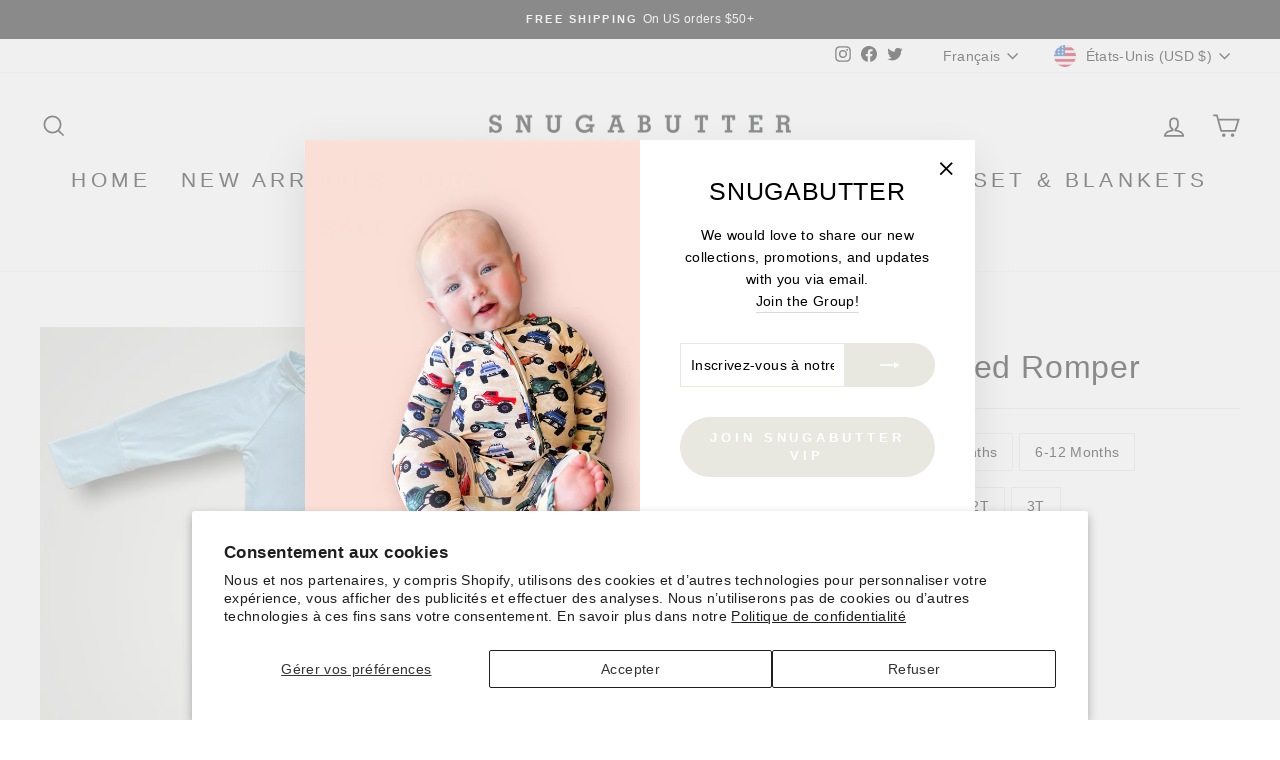

--- FILE ---
content_type: text/html; charset=utf-8
request_url: https://www.snugabutter.com/fr/products/pastel-blue-zippered-romper
body_size: 57712
content:
<!doctype html>
<html class="no-js" lang="fr" dir="ltr">
<head>
  <meta charset="utf-8">
  <meta http-equiv="X-UA-Compatible" content="IE=edge,chrome=1">
  <meta name="viewport" content="width=device-width,initial-scale=1">
  <meta name="theme-color" content="#e8e8e1">
  <link rel="canonical" href="https://www.snugabutter.com/fr/products/pastel-blue-zippered-romper">
  <link rel="preconnect" href="https://cdn.shopify.com" crossorigin>
  <link rel="preconnect" href="https://fonts.shopifycdn.com" crossorigin>
  <link rel="dns-prefetch" href="https://productreviews.shopifycdn.com">
  <link rel="dns-prefetch" href="https://ajax.googleapis.com">
  <link rel="dns-prefetch" href="https://maps.googleapis.com">
  <link rel="dns-prefetch" href="https://maps.gstatic.com"><link rel="shortcut icon" href="//www.snugabutter.com/cdn/shop/files/32x32-01_6d4045cd-b5a3-4c45-8302-d4cf3350f5d8_32x32.png?v=1707279422" type="image/png" /><title>Pastel Blue Zippered Romper
&ndash; SNUGABUTTER
</title>
<meta name="description" content="Silky soft bamboo fabric paired with extreme functionality and one of a kind designs. Our Zippered Romper will keep your kids comfortable all day and night. Skin-friendly fabric 95% Viscose from bamboo, 5% Spandex. Two-way zipper to make those nighttime changes as easy as possible with the added benefit of not having t"><meta property="og:site_name" content="SNUGABUTTER">
  <meta property="og:url" content="https://www.snugabutter.com/fr/products/pastel-blue-zippered-romper">
  <meta property="og:title" content="Pastel Blue Zippered Romper">
  <meta property="og:type" content="product">
  <meta property="og:description" content="Silky soft bamboo fabric paired with extreme functionality and one of a kind designs. Our Zippered Romper will keep your kids comfortable all day and night. Skin-friendly fabric 95% Viscose from bamboo, 5% Spandex. Two-way zipper to make those nighttime changes as easy as possible with the added benefit of not having t"><meta property="og:image" content="http://www.snugabutter.com/cdn/shop/products/500E2677-3899-4D6A-81E3-86AC04FBE814.jpg?v=1654717173">
    <meta property="og:image:secure_url" content="https://www.snugabutter.com/cdn/shop/products/500E2677-3899-4D6A-81E3-86AC04FBE814.jpg?v=1654717173">
    <meta property="og:image:width" content="878">
    <meta property="og:image:height" content="808"><meta name="twitter:site" content="@snugabutter">
  <meta name="twitter:card" content="summary_large_image">
  <meta name="twitter:title" content="Pastel Blue Zippered Romper">
  <meta name="twitter:description" content="Silky soft bamboo fabric paired with extreme functionality and one of a kind designs. Our Zippered Romper will keep your kids comfortable all day and night. Skin-friendly fabric 95% Viscose from bamboo, 5% Spandex. Two-way zipper to make those nighttime changes as easy as possible with the added benefit of not having t">
<style data-shopify>
  

  
  
  
</style><link href="//www.snugabutter.com/cdn/shop/t/25/assets/theme.css?v=95731625419432371291707325995" rel="stylesheet" type="text/css" media="all" />
<style data-shopify>:root {
    --typeHeaderPrimary: "system_ui";
    --typeHeaderFallback: -apple-system, 'Segoe UI', Roboto, 'Helvetica Neue', 'Noto Sans', 'Liberation Sans', Arial, sans-serif, 'Apple Color Emoji', 'Segoe UI Emoji', 'Segoe UI Symbol', 'Noto Color Emoji';
    --typeHeaderSize: 38px;
    --typeHeaderWeight: 400;
    --typeHeaderLineHeight: 1;
    --typeHeaderSpacing: 0.025em;

    --typeBasePrimary:"system_ui";
    --typeBaseFallback:-apple-system, 'Segoe UI', Roboto, 'Helvetica Neue', 'Noto Sans', 'Liberation Sans', Arial, sans-serif, 'Apple Color Emoji', 'Segoe UI Emoji', 'Segoe UI Symbol', 'Noto Color Emoji';
    --typeBaseSize: 14px;
    --typeBaseWeight: 400;
    --typeBaseSpacing: 0.025em;
    --typeBaseLineHeight: 1.6;
    --typeBaselineHeightMinus01: 1.5;

    --typeCollectionTitle: 22px;

    --iconWeight: 4px;
    --iconLinecaps: miter;

    
        --buttonRadius: 50px;
    

    --colorGridOverlayOpacity: 0.0;
    }

    .placeholder-content {
    background-image: linear-gradient(100deg, #e5e5e5 40%, #dddddd 63%, #e5e5e5 79%);
    }</style><script>
    document.documentElement.className = document.documentElement.className.replace('no-js', 'js');

    window.theme = window.theme || {};
    theme.routes = {
      home: "/fr",
      cart: "/fr/cart.js",
      cartPage: "/fr/cart",
      cartAdd: "/fr/cart/add.js",
      cartChange: "/fr/cart/change.js",
      search: "/fr/search",
      predictiveSearch: "/fr/search/suggest"
    };
    theme.strings = {
      soldOut: "Épuisé",
      unavailable: "Non disponible",
      inStockLabel: "En stock",
      oneStockLabel: "[count] en stock",
      otherStockLabel: "[count] en stock",
      willNotShipUntil: "Sera expédié après [date]",
      willBeInStockAfter: "Sera en stock à compter de [date]",
      waitingForStock: "Inventaire sur le chemin",
      savePrice: "Épargnez [saved_amount]",
      cartEmpty: "Votre panier est vide.",
      cartTermsConfirmation: "Vous devez accepter les termes et conditions de vente pour vérifier",
      searchCollections: "Collections",
      searchPages: "Pages",
      searchArticles: "Des articles",
      productFrom: "À partir de ",
      maxQuantity: "Vous ne pouvez avoir que [quantity] de [title] dans votre panier."
    };
    theme.settings = {
      cartType: "drawer",
      isCustomerTemplate: false,
      moneyFormat: "${{amount}}",
      saveType: "dollar",
      productImageSize: "landscape",
      productImageCover: false,
      predictiveSearch: true,
      predictiveSearchType: null,
      predictiveSearchVendor: false,
      predictiveSearchPrice: false,
      quickView: true,
      themeName: 'Impulse',
      themeVersion: "7.4.0"
    };
  </script>

  <script>window.performance && window.performance.mark && window.performance.mark('shopify.content_for_header.start');</script><meta name="google-site-verification" content="25bLoPFxsCTZK4JzgCBCfHH7h-0r9W1Ocbzqk_uScLQ">
<meta id="shopify-digital-wallet" name="shopify-digital-wallet" content="/56125489306/digital_wallets/dialog">
<meta name="shopify-checkout-api-token" content="db539699778831fc86c58d4763df82c0">
<meta id="in-context-paypal-metadata" data-shop-id="56125489306" data-venmo-supported="false" data-environment="production" data-locale="fr_FR" data-paypal-v4="true" data-currency="USD">
<link rel="alternate" hreflang="x-default" href="https://www.snugabutter.com/products/pastel-blue-zippered-romper">
<link rel="alternate" hreflang="en" href="https://www.snugabutter.com/products/pastel-blue-zippered-romper">
<link rel="alternate" hreflang="it" href="https://www.snugabutter.com/it/products/pastel-blue-zippered-romper">
<link rel="alternate" hreflang="zh-Hant" href="https://www.snugabutter.com/zh/products/pastel-blue-zippered-romper">
<link rel="alternate" hreflang="ar" href="https://www.snugabutter.com/ar/products/pastel-blue-zippered-romper">
<link rel="alternate" hreflang="es" href="https://www.snugabutter.com/es/products/pastel-blue-zippered-romper">
<link rel="alternate" hreflang="fr" href="https://www.snugabutter.com/fr/products/pastel-blue-zippered-romper">
<link rel="alternate" hreflang="en-CA" href="https://www.snugabutter.com/en-ca/products/pastel-blue-zippered-romper">
<link rel="alternate" hreflang="zh-Hant-TW" href="https://www.snugabutter.com/zh-tw/products/pastel-blue-zippered-romper">
<link rel="alternate" hreflang="zh-Hant-AC" href="https://www.snugabutter.com/zh/products/pastel-blue-zippered-romper">
<link rel="alternate" hreflang="zh-Hant-AD" href="https://www.snugabutter.com/zh/products/pastel-blue-zippered-romper">
<link rel="alternate" hreflang="zh-Hant-AE" href="https://www.snugabutter.com/zh/products/pastel-blue-zippered-romper">
<link rel="alternate" hreflang="zh-Hant-AF" href="https://www.snugabutter.com/zh/products/pastel-blue-zippered-romper">
<link rel="alternate" hreflang="zh-Hant-AG" href="https://www.snugabutter.com/zh/products/pastel-blue-zippered-romper">
<link rel="alternate" hreflang="zh-Hant-AI" href="https://www.snugabutter.com/zh/products/pastel-blue-zippered-romper">
<link rel="alternate" hreflang="zh-Hant-AL" href="https://www.snugabutter.com/zh/products/pastel-blue-zippered-romper">
<link rel="alternate" hreflang="zh-Hant-AM" href="https://www.snugabutter.com/zh/products/pastel-blue-zippered-romper">
<link rel="alternate" hreflang="zh-Hant-AO" href="https://www.snugabutter.com/zh/products/pastel-blue-zippered-romper">
<link rel="alternate" hreflang="zh-Hant-AR" href="https://www.snugabutter.com/zh/products/pastel-blue-zippered-romper">
<link rel="alternate" hreflang="zh-Hant-AT" href="https://www.snugabutter.com/zh/products/pastel-blue-zippered-romper">
<link rel="alternate" hreflang="zh-Hant-AU" href="https://www.snugabutter.com/zh/products/pastel-blue-zippered-romper">
<link rel="alternate" hreflang="zh-Hant-AW" href="https://www.snugabutter.com/zh/products/pastel-blue-zippered-romper">
<link rel="alternate" hreflang="zh-Hant-AX" href="https://www.snugabutter.com/zh/products/pastel-blue-zippered-romper">
<link rel="alternate" hreflang="zh-Hant-AZ" href="https://www.snugabutter.com/zh/products/pastel-blue-zippered-romper">
<link rel="alternate" hreflang="zh-Hant-BA" href="https://www.snugabutter.com/zh/products/pastel-blue-zippered-romper">
<link rel="alternate" hreflang="zh-Hant-BB" href="https://www.snugabutter.com/zh/products/pastel-blue-zippered-romper">
<link rel="alternate" hreflang="zh-Hant-BD" href="https://www.snugabutter.com/zh/products/pastel-blue-zippered-romper">
<link rel="alternate" hreflang="zh-Hant-BE" href="https://www.snugabutter.com/zh/products/pastel-blue-zippered-romper">
<link rel="alternate" hreflang="zh-Hant-BF" href="https://www.snugabutter.com/zh/products/pastel-blue-zippered-romper">
<link rel="alternate" hreflang="zh-Hant-BG" href="https://www.snugabutter.com/zh/products/pastel-blue-zippered-romper">
<link rel="alternate" hreflang="zh-Hant-BH" href="https://www.snugabutter.com/zh/products/pastel-blue-zippered-romper">
<link rel="alternate" hreflang="zh-Hant-BI" href="https://www.snugabutter.com/zh/products/pastel-blue-zippered-romper">
<link rel="alternate" hreflang="zh-Hant-BJ" href="https://www.snugabutter.com/zh/products/pastel-blue-zippered-romper">
<link rel="alternate" hreflang="zh-Hant-BL" href="https://www.snugabutter.com/zh/products/pastel-blue-zippered-romper">
<link rel="alternate" hreflang="zh-Hant-BM" href="https://www.snugabutter.com/zh/products/pastel-blue-zippered-romper">
<link rel="alternate" hreflang="zh-Hant-BN" href="https://www.snugabutter.com/zh/products/pastel-blue-zippered-romper">
<link rel="alternate" hreflang="zh-Hant-BO" href="https://www.snugabutter.com/zh/products/pastel-blue-zippered-romper">
<link rel="alternate" hreflang="zh-Hant-BQ" href="https://www.snugabutter.com/zh/products/pastel-blue-zippered-romper">
<link rel="alternate" hreflang="zh-Hant-BR" href="https://www.snugabutter.com/zh/products/pastel-blue-zippered-romper">
<link rel="alternate" hreflang="zh-Hant-BS" href="https://www.snugabutter.com/zh/products/pastel-blue-zippered-romper">
<link rel="alternate" hreflang="zh-Hant-BT" href="https://www.snugabutter.com/zh/products/pastel-blue-zippered-romper">
<link rel="alternate" hreflang="zh-Hant-BW" href="https://www.snugabutter.com/zh/products/pastel-blue-zippered-romper">
<link rel="alternate" hreflang="zh-Hant-BY" href="https://www.snugabutter.com/zh/products/pastel-blue-zippered-romper">
<link rel="alternate" hreflang="zh-Hant-BZ" href="https://www.snugabutter.com/zh/products/pastel-blue-zippered-romper">
<link rel="alternate" hreflang="zh-Hant-CC" href="https://www.snugabutter.com/zh/products/pastel-blue-zippered-romper">
<link rel="alternate" hreflang="zh-Hant-CD" href="https://www.snugabutter.com/zh/products/pastel-blue-zippered-romper">
<link rel="alternate" hreflang="zh-Hant-CF" href="https://www.snugabutter.com/zh/products/pastel-blue-zippered-romper">
<link rel="alternate" hreflang="zh-Hant-CG" href="https://www.snugabutter.com/zh/products/pastel-blue-zippered-romper">
<link rel="alternate" hreflang="zh-Hant-CH" href="https://www.snugabutter.com/zh/products/pastel-blue-zippered-romper">
<link rel="alternate" hreflang="zh-Hant-CI" href="https://www.snugabutter.com/zh/products/pastel-blue-zippered-romper">
<link rel="alternate" hreflang="zh-Hant-CK" href="https://www.snugabutter.com/zh/products/pastel-blue-zippered-romper">
<link rel="alternate" hreflang="zh-Hant-CL" href="https://www.snugabutter.com/zh/products/pastel-blue-zippered-romper">
<link rel="alternate" hreflang="zh-Hant-CM" href="https://www.snugabutter.com/zh/products/pastel-blue-zippered-romper">
<link rel="alternate" hreflang="zh-Hant-CN" href="https://www.snugabutter.com/zh/products/pastel-blue-zippered-romper">
<link rel="alternate" hreflang="zh-Hant-CO" href="https://www.snugabutter.com/zh/products/pastel-blue-zippered-romper">
<link rel="alternate" hreflang="zh-Hant-CR" href="https://www.snugabutter.com/zh/products/pastel-blue-zippered-romper">
<link rel="alternate" hreflang="zh-Hant-CV" href="https://www.snugabutter.com/zh/products/pastel-blue-zippered-romper">
<link rel="alternate" hreflang="zh-Hant-CW" href="https://www.snugabutter.com/zh/products/pastel-blue-zippered-romper">
<link rel="alternate" hreflang="zh-Hant-CX" href="https://www.snugabutter.com/zh/products/pastel-blue-zippered-romper">
<link rel="alternate" hreflang="zh-Hant-CY" href="https://www.snugabutter.com/zh/products/pastel-blue-zippered-romper">
<link rel="alternate" hreflang="zh-Hant-CZ" href="https://www.snugabutter.com/zh/products/pastel-blue-zippered-romper">
<link rel="alternate" hreflang="zh-Hant-DE" href="https://www.snugabutter.com/zh/products/pastel-blue-zippered-romper">
<link rel="alternate" hreflang="zh-Hant-DJ" href="https://www.snugabutter.com/zh/products/pastel-blue-zippered-romper">
<link rel="alternate" hreflang="zh-Hant-DK" href="https://www.snugabutter.com/zh/products/pastel-blue-zippered-romper">
<link rel="alternate" hreflang="zh-Hant-DM" href="https://www.snugabutter.com/zh/products/pastel-blue-zippered-romper">
<link rel="alternate" hreflang="zh-Hant-DO" href="https://www.snugabutter.com/zh/products/pastel-blue-zippered-romper">
<link rel="alternate" hreflang="zh-Hant-DZ" href="https://www.snugabutter.com/zh/products/pastel-blue-zippered-romper">
<link rel="alternate" hreflang="zh-Hant-EC" href="https://www.snugabutter.com/zh/products/pastel-blue-zippered-romper">
<link rel="alternate" hreflang="zh-Hant-EE" href="https://www.snugabutter.com/zh/products/pastel-blue-zippered-romper">
<link rel="alternate" hreflang="zh-Hant-EG" href="https://www.snugabutter.com/zh/products/pastel-blue-zippered-romper">
<link rel="alternate" hreflang="zh-Hant-EH" href="https://www.snugabutter.com/zh/products/pastel-blue-zippered-romper">
<link rel="alternate" hreflang="zh-Hant-ER" href="https://www.snugabutter.com/zh/products/pastel-blue-zippered-romper">
<link rel="alternate" hreflang="zh-Hant-ES" href="https://www.snugabutter.com/zh/products/pastel-blue-zippered-romper">
<link rel="alternate" hreflang="zh-Hant-ET" href="https://www.snugabutter.com/zh/products/pastel-blue-zippered-romper">
<link rel="alternate" hreflang="zh-Hant-FI" href="https://www.snugabutter.com/zh/products/pastel-blue-zippered-romper">
<link rel="alternate" hreflang="zh-Hant-FJ" href="https://www.snugabutter.com/zh/products/pastel-blue-zippered-romper">
<link rel="alternate" hreflang="zh-Hant-FK" href="https://www.snugabutter.com/zh/products/pastel-blue-zippered-romper">
<link rel="alternate" hreflang="zh-Hant-FO" href="https://www.snugabutter.com/zh/products/pastel-blue-zippered-romper">
<link rel="alternate" hreflang="zh-Hant-FR" href="https://www.snugabutter.com/zh/products/pastel-blue-zippered-romper">
<link rel="alternate" hreflang="zh-Hant-GA" href="https://www.snugabutter.com/zh/products/pastel-blue-zippered-romper">
<link rel="alternate" hreflang="zh-Hant-GB" href="https://www.snugabutter.com/zh/products/pastel-blue-zippered-romper">
<link rel="alternate" hreflang="zh-Hant-GD" href="https://www.snugabutter.com/zh/products/pastel-blue-zippered-romper">
<link rel="alternate" hreflang="zh-Hant-GE" href="https://www.snugabutter.com/zh/products/pastel-blue-zippered-romper">
<link rel="alternate" hreflang="zh-Hant-GF" href="https://www.snugabutter.com/zh/products/pastel-blue-zippered-romper">
<link rel="alternate" hreflang="zh-Hant-GG" href="https://www.snugabutter.com/zh/products/pastel-blue-zippered-romper">
<link rel="alternate" hreflang="zh-Hant-GH" href="https://www.snugabutter.com/zh/products/pastel-blue-zippered-romper">
<link rel="alternate" hreflang="zh-Hant-GI" href="https://www.snugabutter.com/zh/products/pastel-blue-zippered-romper">
<link rel="alternate" hreflang="zh-Hant-GL" href="https://www.snugabutter.com/zh/products/pastel-blue-zippered-romper">
<link rel="alternate" hreflang="zh-Hant-GM" href="https://www.snugabutter.com/zh/products/pastel-blue-zippered-romper">
<link rel="alternate" hreflang="zh-Hant-GN" href="https://www.snugabutter.com/zh/products/pastel-blue-zippered-romper">
<link rel="alternate" hreflang="zh-Hant-GP" href="https://www.snugabutter.com/zh/products/pastel-blue-zippered-romper">
<link rel="alternate" hreflang="zh-Hant-GQ" href="https://www.snugabutter.com/zh/products/pastel-blue-zippered-romper">
<link rel="alternate" hreflang="zh-Hant-GR" href="https://www.snugabutter.com/zh/products/pastel-blue-zippered-romper">
<link rel="alternate" hreflang="zh-Hant-GS" href="https://www.snugabutter.com/zh/products/pastel-blue-zippered-romper">
<link rel="alternate" hreflang="zh-Hant-GT" href="https://www.snugabutter.com/zh/products/pastel-blue-zippered-romper">
<link rel="alternate" hreflang="zh-Hant-GW" href="https://www.snugabutter.com/zh/products/pastel-blue-zippered-romper">
<link rel="alternate" hreflang="zh-Hant-GY" href="https://www.snugabutter.com/zh/products/pastel-blue-zippered-romper">
<link rel="alternate" hreflang="zh-Hant-HK" href="https://www.snugabutter.com/zh/products/pastel-blue-zippered-romper">
<link rel="alternate" hreflang="zh-Hant-HN" href="https://www.snugabutter.com/zh/products/pastel-blue-zippered-romper">
<link rel="alternate" hreflang="zh-Hant-HR" href="https://www.snugabutter.com/zh/products/pastel-blue-zippered-romper">
<link rel="alternate" hreflang="zh-Hant-HT" href="https://www.snugabutter.com/zh/products/pastel-blue-zippered-romper">
<link rel="alternate" hreflang="zh-Hant-HU" href="https://www.snugabutter.com/zh/products/pastel-blue-zippered-romper">
<link rel="alternate" hreflang="zh-Hant-ID" href="https://www.snugabutter.com/zh/products/pastel-blue-zippered-romper">
<link rel="alternate" hreflang="zh-Hant-IE" href="https://www.snugabutter.com/zh/products/pastel-blue-zippered-romper">
<link rel="alternate" hreflang="zh-Hant-IL" href="https://www.snugabutter.com/zh/products/pastel-blue-zippered-romper">
<link rel="alternate" hreflang="zh-Hant-IM" href="https://www.snugabutter.com/zh/products/pastel-blue-zippered-romper">
<link rel="alternate" hreflang="zh-Hant-IN" href="https://www.snugabutter.com/zh/products/pastel-blue-zippered-romper">
<link rel="alternate" hreflang="zh-Hant-IO" href="https://www.snugabutter.com/zh/products/pastel-blue-zippered-romper">
<link rel="alternate" hreflang="zh-Hant-IQ" href="https://www.snugabutter.com/zh/products/pastel-blue-zippered-romper">
<link rel="alternate" hreflang="zh-Hant-IS" href="https://www.snugabutter.com/zh/products/pastel-blue-zippered-romper">
<link rel="alternate" hreflang="zh-Hant-IT" href="https://www.snugabutter.com/zh/products/pastel-blue-zippered-romper">
<link rel="alternate" hreflang="zh-Hant-JE" href="https://www.snugabutter.com/zh/products/pastel-blue-zippered-romper">
<link rel="alternate" hreflang="zh-Hant-JM" href="https://www.snugabutter.com/zh/products/pastel-blue-zippered-romper">
<link rel="alternate" hreflang="zh-Hant-JO" href="https://www.snugabutter.com/zh/products/pastel-blue-zippered-romper">
<link rel="alternate" hreflang="zh-Hant-JP" href="https://www.snugabutter.com/zh/products/pastel-blue-zippered-romper">
<link rel="alternate" hreflang="zh-Hant-KE" href="https://www.snugabutter.com/zh/products/pastel-blue-zippered-romper">
<link rel="alternate" hreflang="zh-Hant-KG" href="https://www.snugabutter.com/zh/products/pastel-blue-zippered-romper">
<link rel="alternate" hreflang="zh-Hant-KH" href="https://www.snugabutter.com/zh/products/pastel-blue-zippered-romper">
<link rel="alternate" hreflang="zh-Hant-KI" href="https://www.snugabutter.com/zh/products/pastel-blue-zippered-romper">
<link rel="alternate" hreflang="zh-Hant-KM" href="https://www.snugabutter.com/zh/products/pastel-blue-zippered-romper">
<link rel="alternate" hreflang="zh-Hant-KN" href="https://www.snugabutter.com/zh/products/pastel-blue-zippered-romper">
<link rel="alternate" hreflang="zh-Hant-KR" href="https://www.snugabutter.com/zh/products/pastel-blue-zippered-romper">
<link rel="alternate" hreflang="zh-Hant-KW" href="https://www.snugabutter.com/zh/products/pastel-blue-zippered-romper">
<link rel="alternate" hreflang="zh-Hant-KY" href="https://www.snugabutter.com/zh/products/pastel-blue-zippered-romper">
<link rel="alternate" hreflang="zh-Hant-KZ" href="https://www.snugabutter.com/zh/products/pastel-blue-zippered-romper">
<link rel="alternate" hreflang="zh-Hant-LA" href="https://www.snugabutter.com/zh/products/pastel-blue-zippered-romper">
<link rel="alternate" hreflang="zh-Hant-LB" href="https://www.snugabutter.com/zh/products/pastel-blue-zippered-romper">
<link rel="alternate" hreflang="zh-Hant-LC" href="https://www.snugabutter.com/zh/products/pastel-blue-zippered-romper">
<link rel="alternate" hreflang="zh-Hant-LI" href="https://www.snugabutter.com/zh/products/pastel-blue-zippered-romper">
<link rel="alternate" hreflang="zh-Hant-LK" href="https://www.snugabutter.com/zh/products/pastel-blue-zippered-romper">
<link rel="alternate" hreflang="zh-Hant-LR" href="https://www.snugabutter.com/zh/products/pastel-blue-zippered-romper">
<link rel="alternate" hreflang="zh-Hant-LS" href="https://www.snugabutter.com/zh/products/pastel-blue-zippered-romper">
<link rel="alternate" hreflang="zh-Hant-LT" href="https://www.snugabutter.com/zh/products/pastel-blue-zippered-romper">
<link rel="alternate" hreflang="zh-Hant-LU" href="https://www.snugabutter.com/zh/products/pastel-blue-zippered-romper">
<link rel="alternate" hreflang="zh-Hant-LV" href="https://www.snugabutter.com/zh/products/pastel-blue-zippered-romper">
<link rel="alternate" hreflang="zh-Hant-LY" href="https://www.snugabutter.com/zh/products/pastel-blue-zippered-romper">
<link rel="alternate" hreflang="zh-Hant-MA" href="https://www.snugabutter.com/zh/products/pastel-blue-zippered-romper">
<link rel="alternate" hreflang="zh-Hant-MC" href="https://www.snugabutter.com/zh/products/pastel-blue-zippered-romper">
<link rel="alternate" hreflang="zh-Hant-MD" href="https://www.snugabutter.com/zh/products/pastel-blue-zippered-romper">
<link rel="alternate" hreflang="zh-Hant-ME" href="https://www.snugabutter.com/zh/products/pastel-blue-zippered-romper">
<link rel="alternate" hreflang="zh-Hant-MF" href="https://www.snugabutter.com/zh/products/pastel-blue-zippered-romper">
<link rel="alternate" hreflang="zh-Hant-MG" href="https://www.snugabutter.com/zh/products/pastel-blue-zippered-romper">
<link rel="alternate" hreflang="zh-Hant-MK" href="https://www.snugabutter.com/zh/products/pastel-blue-zippered-romper">
<link rel="alternate" hreflang="zh-Hant-ML" href="https://www.snugabutter.com/zh/products/pastel-blue-zippered-romper">
<link rel="alternate" hreflang="zh-Hant-MM" href="https://www.snugabutter.com/zh/products/pastel-blue-zippered-romper">
<link rel="alternate" hreflang="zh-Hant-MN" href="https://www.snugabutter.com/zh/products/pastel-blue-zippered-romper">
<link rel="alternate" hreflang="zh-Hant-MO" href="https://www.snugabutter.com/zh/products/pastel-blue-zippered-romper">
<link rel="alternate" hreflang="zh-Hant-MQ" href="https://www.snugabutter.com/zh/products/pastel-blue-zippered-romper">
<link rel="alternate" hreflang="zh-Hant-MR" href="https://www.snugabutter.com/zh/products/pastel-blue-zippered-romper">
<link rel="alternate" hreflang="zh-Hant-MS" href="https://www.snugabutter.com/zh/products/pastel-blue-zippered-romper">
<link rel="alternate" hreflang="zh-Hant-MT" href="https://www.snugabutter.com/zh/products/pastel-blue-zippered-romper">
<link rel="alternate" hreflang="zh-Hant-MU" href="https://www.snugabutter.com/zh/products/pastel-blue-zippered-romper">
<link rel="alternate" hreflang="zh-Hant-MV" href="https://www.snugabutter.com/zh/products/pastel-blue-zippered-romper">
<link rel="alternate" hreflang="zh-Hant-MW" href="https://www.snugabutter.com/zh/products/pastel-blue-zippered-romper">
<link rel="alternate" hreflang="zh-Hant-MX" href="https://www.snugabutter.com/zh/products/pastel-blue-zippered-romper">
<link rel="alternate" hreflang="zh-Hant-MY" href="https://www.snugabutter.com/zh/products/pastel-blue-zippered-romper">
<link rel="alternate" hreflang="zh-Hant-MZ" href="https://www.snugabutter.com/zh/products/pastel-blue-zippered-romper">
<link rel="alternate" hreflang="zh-Hant-NA" href="https://www.snugabutter.com/zh/products/pastel-blue-zippered-romper">
<link rel="alternate" hreflang="zh-Hant-NC" href="https://www.snugabutter.com/zh/products/pastel-blue-zippered-romper">
<link rel="alternate" hreflang="zh-Hant-NE" href="https://www.snugabutter.com/zh/products/pastel-blue-zippered-romper">
<link rel="alternate" hreflang="zh-Hant-NF" href="https://www.snugabutter.com/zh/products/pastel-blue-zippered-romper">
<link rel="alternate" hreflang="zh-Hant-NG" href="https://www.snugabutter.com/zh/products/pastel-blue-zippered-romper">
<link rel="alternate" hreflang="zh-Hant-NI" href="https://www.snugabutter.com/zh/products/pastel-blue-zippered-romper">
<link rel="alternate" hreflang="zh-Hant-NL" href="https://www.snugabutter.com/zh/products/pastel-blue-zippered-romper">
<link rel="alternate" hreflang="zh-Hant-NO" href="https://www.snugabutter.com/zh/products/pastel-blue-zippered-romper">
<link rel="alternate" hreflang="zh-Hant-NP" href="https://www.snugabutter.com/zh/products/pastel-blue-zippered-romper">
<link rel="alternate" hreflang="zh-Hant-NR" href="https://www.snugabutter.com/zh/products/pastel-blue-zippered-romper">
<link rel="alternate" hreflang="zh-Hant-NU" href="https://www.snugabutter.com/zh/products/pastel-blue-zippered-romper">
<link rel="alternate" hreflang="zh-Hant-NZ" href="https://www.snugabutter.com/zh/products/pastel-blue-zippered-romper">
<link rel="alternate" hreflang="zh-Hant-OM" href="https://www.snugabutter.com/zh/products/pastel-blue-zippered-romper">
<link rel="alternate" hreflang="zh-Hant-PA" href="https://www.snugabutter.com/zh/products/pastel-blue-zippered-romper">
<link rel="alternate" hreflang="zh-Hant-PE" href="https://www.snugabutter.com/zh/products/pastel-blue-zippered-romper">
<link rel="alternate" hreflang="zh-Hant-PF" href="https://www.snugabutter.com/zh/products/pastel-blue-zippered-romper">
<link rel="alternate" hreflang="zh-Hant-PG" href="https://www.snugabutter.com/zh/products/pastel-blue-zippered-romper">
<link rel="alternate" hreflang="zh-Hant-PH" href="https://www.snugabutter.com/zh/products/pastel-blue-zippered-romper">
<link rel="alternate" hreflang="zh-Hant-PK" href="https://www.snugabutter.com/zh/products/pastel-blue-zippered-romper">
<link rel="alternate" hreflang="zh-Hant-PL" href="https://www.snugabutter.com/zh/products/pastel-blue-zippered-romper">
<link rel="alternate" hreflang="zh-Hant-PM" href="https://www.snugabutter.com/zh/products/pastel-blue-zippered-romper">
<link rel="alternate" hreflang="zh-Hant-PN" href="https://www.snugabutter.com/zh/products/pastel-blue-zippered-romper">
<link rel="alternate" hreflang="zh-Hant-PS" href="https://www.snugabutter.com/zh/products/pastel-blue-zippered-romper">
<link rel="alternate" hreflang="zh-Hant-PT" href="https://www.snugabutter.com/zh/products/pastel-blue-zippered-romper">
<link rel="alternate" hreflang="zh-Hant-PY" href="https://www.snugabutter.com/zh/products/pastel-blue-zippered-romper">
<link rel="alternate" hreflang="zh-Hant-QA" href="https://www.snugabutter.com/zh/products/pastel-blue-zippered-romper">
<link rel="alternate" hreflang="zh-Hant-RE" href="https://www.snugabutter.com/zh/products/pastel-blue-zippered-romper">
<link rel="alternate" hreflang="zh-Hant-RO" href="https://www.snugabutter.com/zh/products/pastel-blue-zippered-romper">
<link rel="alternate" hreflang="zh-Hant-RS" href="https://www.snugabutter.com/zh/products/pastel-blue-zippered-romper">
<link rel="alternate" hreflang="zh-Hant-RU" href="https://www.snugabutter.com/zh/products/pastel-blue-zippered-romper">
<link rel="alternate" hreflang="zh-Hant-RW" href="https://www.snugabutter.com/zh/products/pastel-blue-zippered-romper">
<link rel="alternate" hreflang="zh-Hant-SA" href="https://www.snugabutter.com/zh/products/pastel-blue-zippered-romper">
<link rel="alternate" hreflang="zh-Hant-SB" href="https://www.snugabutter.com/zh/products/pastel-blue-zippered-romper">
<link rel="alternate" hreflang="zh-Hant-SC" href="https://www.snugabutter.com/zh/products/pastel-blue-zippered-romper">
<link rel="alternate" hreflang="zh-Hant-SD" href="https://www.snugabutter.com/zh/products/pastel-blue-zippered-romper">
<link rel="alternate" hreflang="zh-Hant-SE" href="https://www.snugabutter.com/zh/products/pastel-blue-zippered-romper">
<link rel="alternate" hreflang="zh-Hant-SG" href="https://www.snugabutter.com/zh/products/pastel-blue-zippered-romper">
<link rel="alternate" hreflang="zh-Hant-SH" href="https://www.snugabutter.com/zh/products/pastel-blue-zippered-romper">
<link rel="alternate" hreflang="zh-Hant-SI" href="https://www.snugabutter.com/zh/products/pastel-blue-zippered-romper">
<link rel="alternate" hreflang="zh-Hant-SJ" href="https://www.snugabutter.com/zh/products/pastel-blue-zippered-romper">
<link rel="alternate" hreflang="zh-Hant-SK" href="https://www.snugabutter.com/zh/products/pastel-blue-zippered-romper">
<link rel="alternate" hreflang="zh-Hant-SL" href="https://www.snugabutter.com/zh/products/pastel-blue-zippered-romper">
<link rel="alternate" hreflang="zh-Hant-SM" href="https://www.snugabutter.com/zh/products/pastel-blue-zippered-romper">
<link rel="alternate" hreflang="zh-Hant-SN" href="https://www.snugabutter.com/zh/products/pastel-blue-zippered-romper">
<link rel="alternate" hreflang="zh-Hant-SO" href="https://www.snugabutter.com/zh/products/pastel-blue-zippered-romper">
<link rel="alternate" hreflang="zh-Hant-SR" href="https://www.snugabutter.com/zh/products/pastel-blue-zippered-romper">
<link rel="alternate" hreflang="zh-Hant-SS" href="https://www.snugabutter.com/zh/products/pastel-blue-zippered-romper">
<link rel="alternate" hreflang="zh-Hant-ST" href="https://www.snugabutter.com/zh/products/pastel-blue-zippered-romper">
<link rel="alternate" hreflang="zh-Hant-SV" href="https://www.snugabutter.com/zh/products/pastel-blue-zippered-romper">
<link rel="alternate" hreflang="zh-Hant-SX" href="https://www.snugabutter.com/zh/products/pastel-blue-zippered-romper">
<link rel="alternate" hreflang="zh-Hant-SZ" href="https://www.snugabutter.com/zh/products/pastel-blue-zippered-romper">
<link rel="alternate" hreflang="zh-Hant-TA" href="https://www.snugabutter.com/zh/products/pastel-blue-zippered-romper">
<link rel="alternate" hreflang="zh-Hant-TC" href="https://www.snugabutter.com/zh/products/pastel-blue-zippered-romper">
<link rel="alternate" hreflang="zh-Hant-TD" href="https://www.snugabutter.com/zh/products/pastel-blue-zippered-romper">
<link rel="alternate" hreflang="zh-Hant-TF" href="https://www.snugabutter.com/zh/products/pastel-blue-zippered-romper">
<link rel="alternate" hreflang="zh-Hant-TG" href="https://www.snugabutter.com/zh/products/pastel-blue-zippered-romper">
<link rel="alternate" hreflang="zh-Hant-TH" href="https://www.snugabutter.com/zh/products/pastel-blue-zippered-romper">
<link rel="alternate" hreflang="zh-Hant-TJ" href="https://www.snugabutter.com/zh/products/pastel-blue-zippered-romper">
<link rel="alternate" hreflang="zh-Hant-TK" href="https://www.snugabutter.com/zh/products/pastel-blue-zippered-romper">
<link rel="alternate" hreflang="zh-Hant-TL" href="https://www.snugabutter.com/zh/products/pastel-blue-zippered-romper">
<link rel="alternate" hreflang="zh-Hant-TM" href="https://www.snugabutter.com/zh/products/pastel-blue-zippered-romper">
<link rel="alternate" hreflang="zh-Hant-TN" href="https://www.snugabutter.com/zh/products/pastel-blue-zippered-romper">
<link rel="alternate" hreflang="zh-Hant-TO" href="https://www.snugabutter.com/zh/products/pastel-blue-zippered-romper">
<link rel="alternate" hreflang="zh-Hant-TR" href="https://www.snugabutter.com/zh/products/pastel-blue-zippered-romper">
<link rel="alternate" hreflang="zh-Hant-TT" href="https://www.snugabutter.com/zh/products/pastel-blue-zippered-romper">
<link rel="alternate" hreflang="zh-Hant-TV" href="https://www.snugabutter.com/zh/products/pastel-blue-zippered-romper">
<link rel="alternate" hreflang="zh-Hant-TZ" href="https://www.snugabutter.com/zh/products/pastel-blue-zippered-romper">
<link rel="alternate" hreflang="zh-Hant-UA" href="https://www.snugabutter.com/zh/products/pastel-blue-zippered-romper">
<link rel="alternate" hreflang="zh-Hant-UG" href="https://www.snugabutter.com/zh/products/pastel-blue-zippered-romper">
<link rel="alternate" hreflang="zh-Hant-UM" href="https://www.snugabutter.com/zh/products/pastel-blue-zippered-romper">
<link rel="alternate" hreflang="zh-Hant-US" href="https://www.snugabutter.com/zh/products/pastel-blue-zippered-romper">
<link rel="alternate" hreflang="zh-Hant-UY" href="https://www.snugabutter.com/zh/products/pastel-blue-zippered-romper">
<link rel="alternate" hreflang="zh-Hant-UZ" href="https://www.snugabutter.com/zh/products/pastel-blue-zippered-romper">
<link rel="alternate" hreflang="zh-Hant-VA" href="https://www.snugabutter.com/zh/products/pastel-blue-zippered-romper">
<link rel="alternate" hreflang="zh-Hant-VC" href="https://www.snugabutter.com/zh/products/pastel-blue-zippered-romper">
<link rel="alternate" hreflang="zh-Hant-VE" href="https://www.snugabutter.com/zh/products/pastel-blue-zippered-romper">
<link rel="alternate" hreflang="zh-Hant-VG" href="https://www.snugabutter.com/zh/products/pastel-blue-zippered-romper">
<link rel="alternate" hreflang="zh-Hant-VN" href="https://www.snugabutter.com/zh/products/pastel-blue-zippered-romper">
<link rel="alternate" hreflang="zh-Hant-VU" href="https://www.snugabutter.com/zh/products/pastel-blue-zippered-romper">
<link rel="alternate" hreflang="zh-Hant-WF" href="https://www.snugabutter.com/zh/products/pastel-blue-zippered-romper">
<link rel="alternate" hreflang="zh-Hant-WS" href="https://www.snugabutter.com/zh/products/pastel-blue-zippered-romper">
<link rel="alternate" hreflang="zh-Hant-XK" href="https://www.snugabutter.com/zh/products/pastel-blue-zippered-romper">
<link rel="alternate" hreflang="zh-Hant-YE" href="https://www.snugabutter.com/zh/products/pastel-blue-zippered-romper">
<link rel="alternate" hreflang="zh-Hant-YT" href="https://www.snugabutter.com/zh/products/pastel-blue-zippered-romper">
<link rel="alternate" hreflang="zh-Hant-ZA" href="https://www.snugabutter.com/zh/products/pastel-blue-zippered-romper">
<link rel="alternate" hreflang="zh-Hant-ZM" href="https://www.snugabutter.com/zh/products/pastel-blue-zippered-romper">
<link rel="alternate" hreflang="zh-Hant-ZW" href="https://www.snugabutter.com/zh/products/pastel-blue-zippered-romper">
<link rel="alternate" type="application/json+oembed" href="https://www.snugabutter.com/fr/products/pastel-blue-zippered-romper.oembed">
<script async="async" src="/checkouts/internal/preloads.js?locale=fr-US"></script>
<link rel="preconnect" href="https://shop.app" crossorigin="anonymous">
<script async="async" src="https://shop.app/checkouts/internal/preloads.js?locale=fr-US&shop_id=56125489306" crossorigin="anonymous"></script>
<script id="apple-pay-shop-capabilities" type="application/json">{"shopId":56125489306,"countryCode":"US","currencyCode":"USD","merchantCapabilities":["supports3DS"],"merchantId":"gid:\/\/shopify\/Shop\/56125489306","merchantName":"SNUGABUTTER","requiredBillingContactFields":["postalAddress","email"],"requiredShippingContactFields":["postalAddress","email"],"shippingType":"shipping","supportedNetworks":["visa","masterCard","amex","discover","elo","jcb"],"total":{"type":"pending","label":"SNUGABUTTER","amount":"1.00"},"shopifyPaymentsEnabled":true,"supportsSubscriptions":true}</script>
<script id="shopify-features" type="application/json">{"accessToken":"db539699778831fc86c58d4763df82c0","betas":["rich-media-storefront-analytics"],"domain":"www.snugabutter.com","predictiveSearch":true,"shopId":56125489306,"locale":"fr"}</script>
<script>var Shopify = Shopify || {};
Shopify.shop = "snugabutter.myshopify.com";
Shopify.locale = "fr";
Shopify.currency = {"active":"USD","rate":"1.0"};
Shopify.country = "US";
Shopify.theme = {"name":"Copy of Impulse with Installmen...","id":134354534554,"schema_name":"Impulse","schema_version":"7.4.0","theme_store_id":857,"role":"main"};
Shopify.theme.handle = "null";
Shopify.theme.style = {"id":null,"handle":null};
Shopify.cdnHost = "www.snugabutter.com/cdn";
Shopify.routes = Shopify.routes || {};
Shopify.routes.root = "/fr/";</script>
<script type="module">!function(o){(o.Shopify=o.Shopify||{}).modules=!0}(window);</script>
<script>!function(o){function n(){var o=[];function n(){o.push(Array.prototype.slice.apply(arguments))}return n.q=o,n}var t=o.Shopify=o.Shopify||{};t.loadFeatures=n(),t.autoloadFeatures=n()}(window);</script>
<script>
  window.ShopifyPay = window.ShopifyPay || {};
  window.ShopifyPay.apiHost = "shop.app\/pay";
  window.ShopifyPay.redirectState = null;
</script>
<script id="shop-js-analytics" type="application/json">{"pageType":"product"}</script>
<script defer="defer" async type="module" src="//www.snugabutter.com/cdn/shopifycloud/shop-js/modules/v2/client.init-shop-cart-sync_XvpUV7qp.fr.esm.js"></script>
<script defer="defer" async type="module" src="//www.snugabutter.com/cdn/shopifycloud/shop-js/modules/v2/chunk.common_C2xzKNNs.esm.js"></script>
<script type="module">
  await import("//www.snugabutter.com/cdn/shopifycloud/shop-js/modules/v2/client.init-shop-cart-sync_XvpUV7qp.fr.esm.js");
await import("//www.snugabutter.com/cdn/shopifycloud/shop-js/modules/v2/chunk.common_C2xzKNNs.esm.js");

  window.Shopify.SignInWithShop?.initShopCartSync?.({"fedCMEnabled":true,"windoidEnabled":true});

</script>
<script defer="defer" async type="module" src="//www.snugabutter.com/cdn/shopifycloud/shop-js/modules/v2/client.payment-terms_eoGasybT.fr.esm.js"></script>
<script defer="defer" async type="module" src="//www.snugabutter.com/cdn/shopifycloud/shop-js/modules/v2/chunk.common_C2xzKNNs.esm.js"></script>
<script defer="defer" async type="module" src="//www.snugabutter.com/cdn/shopifycloud/shop-js/modules/v2/chunk.modal_7MqWQJ87.esm.js"></script>
<script type="module">
  await import("//www.snugabutter.com/cdn/shopifycloud/shop-js/modules/v2/client.payment-terms_eoGasybT.fr.esm.js");
await import("//www.snugabutter.com/cdn/shopifycloud/shop-js/modules/v2/chunk.common_C2xzKNNs.esm.js");
await import("//www.snugabutter.com/cdn/shopifycloud/shop-js/modules/v2/chunk.modal_7MqWQJ87.esm.js");

  
</script>
<script>
  window.Shopify = window.Shopify || {};
  if (!window.Shopify.featureAssets) window.Shopify.featureAssets = {};
  window.Shopify.featureAssets['shop-js'] = {"shop-cart-sync":["modules/v2/client.shop-cart-sync_C66VAAYi.fr.esm.js","modules/v2/chunk.common_C2xzKNNs.esm.js"],"init-fed-cm":["modules/v2/client.init-fed-cm_By4eIqYa.fr.esm.js","modules/v2/chunk.common_C2xzKNNs.esm.js"],"shop-button":["modules/v2/client.shop-button_Bz0N9rYp.fr.esm.js","modules/v2/chunk.common_C2xzKNNs.esm.js"],"shop-cash-offers":["modules/v2/client.shop-cash-offers_B90ok608.fr.esm.js","modules/v2/chunk.common_C2xzKNNs.esm.js","modules/v2/chunk.modal_7MqWQJ87.esm.js"],"init-windoid":["modules/v2/client.init-windoid_CdJe_Ee3.fr.esm.js","modules/v2/chunk.common_C2xzKNNs.esm.js"],"shop-toast-manager":["modules/v2/client.shop-toast-manager_kCJHoUCw.fr.esm.js","modules/v2/chunk.common_C2xzKNNs.esm.js"],"init-shop-email-lookup-coordinator":["modules/v2/client.init-shop-email-lookup-coordinator_BPuRLqHy.fr.esm.js","modules/v2/chunk.common_C2xzKNNs.esm.js"],"init-shop-cart-sync":["modules/v2/client.init-shop-cart-sync_XvpUV7qp.fr.esm.js","modules/v2/chunk.common_C2xzKNNs.esm.js"],"avatar":["modules/v2/client.avatar_BTnouDA3.fr.esm.js"],"pay-button":["modules/v2/client.pay-button_CmFhG2BZ.fr.esm.js","modules/v2/chunk.common_C2xzKNNs.esm.js"],"init-customer-accounts":["modules/v2/client.init-customer-accounts_C5-IhKGM.fr.esm.js","modules/v2/client.shop-login-button_DrlPOW6Z.fr.esm.js","modules/v2/chunk.common_C2xzKNNs.esm.js","modules/v2/chunk.modal_7MqWQJ87.esm.js"],"init-shop-for-new-customer-accounts":["modules/v2/client.init-shop-for-new-customer-accounts_Cv1WqR1n.fr.esm.js","modules/v2/client.shop-login-button_DrlPOW6Z.fr.esm.js","modules/v2/chunk.common_C2xzKNNs.esm.js","modules/v2/chunk.modal_7MqWQJ87.esm.js"],"shop-login-button":["modules/v2/client.shop-login-button_DrlPOW6Z.fr.esm.js","modules/v2/chunk.common_C2xzKNNs.esm.js","modules/v2/chunk.modal_7MqWQJ87.esm.js"],"init-customer-accounts-sign-up":["modules/v2/client.init-customer-accounts-sign-up_Dqgdz3C3.fr.esm.js","modules/v2/client.shop-login-button_DrlPOW6Z.fr.esm.js","modules/v2/chunk.common_C2xzKNNs.esm.js","modules/v2/chunk.modal_7MqWQJ87.esm.js"],"shop-follow-button":["modules/v2/client.shop-follow-button_D7RRykwK.fr.esm.js","modules/v2/chunk.common_C2xzKNNs.esm.js","modules/v2/chunk.modal_7MqWQJ87.esm.js"],"checkout-modal":["modules/v2/client.checkout-modal_NILs_SXn.fr.esm.js","modules/v2/chunk.common_C2xzKNNs.esm.js","modules/v2/chunk.modal_7MqWQJ87.esm.js"],"lead-capture":["modules/v2/client.lead-capture_CSmE_fhP.fr.esm.js","modules/v2/chunk.common_C2xzKNNs.esm.js","modules/v2/chunk.modal_7MqWQJ87.esm.js"],"shop-login":["modules/v2/client.shop-login_CKcjyRl_.fr.esm.js","modules/v2/chunk.common_C2xzKNNs.esm.js","modules/v2/chunk.modal_7MqWQJ87.esm.js"],"payment-terms":["modules/v2/client.payment-terms_eoGasybT.fr.esm.js","modules/v2/chunk.common_C2xzKNNs.esm.js","modules/v2/chunk.modal_7MqWQJ87.esm.js"]};
</script>
<script>(function() {
  var isLoaded = false;
  function asyncLoad() {
    if (isLoaded) return;
    isLoaded = true;
    var urls = ["https:\/\/cdn-loyalty.yotpo.com\/loader\/R1ZLq9J86p0xgqA-sf08IA.js?shop=snugabutter.myshopify.com","\/\/www.powr.io\/powr.js?powr-token=snugabutter.myshopify.com\u0026external-type=shopify\u0026shop=snugabutter.myshopify.com","https:\/\/widgets.automizely.com\/loyalty\/v1\/main.js?connection_id=bbc02a01d23b44888a2944bca1d87b3b\u0026mapped_org_id=b22e7e483e9d84bdb076d99eece26d5c_v1\u0026shop=snugabutter.myshopify.com","https:\/\/api.revy.io\/bundle.js?shop=snugabutter.myshopify.com","https:\/\/cdn-bundler.nice-team.net\/app\/js\/bundler.js?shop=snugabutter.myshopify.com","\/\/sfo2.digitaloceanspaces.com\/woohoo\/public\/script\/20749\/script.js?1759278181\u0026shop=snugabutter.myshopify.com"];
    for (var i = 0; i < urls.length; i++) {
      var s = document.createElement('script');
      s.type = 'text/javascript';
      s.async = true;
      s.src = urls[i];
      var x = document.getElementsByTagName('script')[0];
      x.parentNode.insertBefore(s, x);
    }
  };
  if(window.attachEvent) {
    window.attachEvent('onload', asyncLoad);
  } else {
    window.addEventListener('load', asyncLoad, false);
  }
})();</script>
<script id="__st">var __st={"a":56125489306,"offset":-18000,"reqid":"5d4738e7-4c95-4b30-8850-f8e429d28f0e-1768608940","pageurl":"www.snugabutter.com\/fr\/products\/pastel-blue-zippered-romper","u":"aecca43b0eca","p":"product","rtyp":"product","rid":7360697860250};</script>
<script>window.ShopifyPaypalV4VisibilityTracking = true;</script>
<script id="captcha-bootstrap">!function(){'use strict';const t='contact',e='account',n='new_comment',o=[[t,t],['blogs',n],['comments',n],[t,'customer']],c=[[e,'customer_login'],[e,'guest_login'],[e,'recover_customer_password'],[e,'create_customer']],r=t=>t.map((([t,e])=>`form[action*='/${t}']:not([data-nocaptcha='true']) input[name='form_type'][value='${e}']`)).join(','),a=t=>()=>t?[...document.querySelectorAll(t)].map((t=>t.form)):[];function s(){const t=[...o],e=r(t);return a(e)}const i='password',u='form_key',d=['recaptcha-v3-token','g-recaptcha-response','h-captcha-response',i],f=()=>{try{return window.sessionStorage}catch{return}},m='__shopify_v',_=t=>t.elements[u];function p(t,e,n=!1){try{const o=window.sessionStorage,c=JSON.parse(o.getItem(e)),{data:r}=function(t){const{data:e,action:n}=t;return t[m]||n?{data:e,action:n}:{data:t,action:n}}(c);for(const[e,n]of Object.entries(r))t.elements[e]&&(t.elements[e].value=n);n&&o.removeItem(e)}catch(o){console.error('form repopulation failed',{error:o})}}const l='form_type',E='cptcha';function T(t){t.dataset[E]=!0}const w=window,h=w.document,L='Shopify',v='ce_forms',y='captcha';let A=!1;((t,e)=>{const n=(g='f06e6c50-85a8-45c8-87d0-21a2b65856fe',I='https://cdn.shopify.com/shopifycloud/storefront-forms-hcaptcha/ce_storefront_forms_captcha_hcaptcha.v1.5.2.iife.js',D={infoText:'Protégé par hCaptcha',privacyText:'Confidentialité',termsText:'Conditions'},(t,e,n)=>{const o=w[L][v],c=o.bindForm;if(c)return c(t,g,e,D).then(n);var r;o.q.push([[t,g,e,D],n]),r=I,A||(h.body.append(Object.assign(h.createElement('script'),{id:'captcha-provider',async:!0,src:r})),A=!0)});var g,I,D;w[L]=w[L]||{},w[L][v]=w[L][v]||{},w[L][v].q=[],w[L][y]=w[L][y]||{},w[L][y].protect=function(t,e){n(t,void 0,e),T(t)},Object.freeze(w[L][y]),function(t,e,n,w,h,L){const[v,y,A,g]=function(t,e,n){const i=e?o:[],u=t?c:[],d=[...i,...u],f=r(d),m=r(i),_=r(d.filter((([t,e])=>n.includes(e))));return[a(f),a(m),a(_),s()]}(w,h,L),I=t=>{const e=t.target;return e instanceof HTMLFormElement?e:e&&e.form},D=t=>v().includes(t);t.addEventListener('submit',(t=>{const e=I(t);if(!e)return;const n=D(e)&&!e.dataset.hcaptchaBound&&!e.dataset.recaptchaBound,o=_(e),c=g().includes(e)&&(!o||!o.value);(n||c)&&t.preventDefault(),c&&!n&&(function(t){try{if(!f())return;!function(t){const e=f();if(!e)return;const n=_(t);if(!n)return;const o=n.value;o&&e.removeItem(o)}(t);const e=Array.from(Array(32),(()=>Math.random().toString(36)[2])).join('');!function(t,e){_(t)||t.append(Object.assign(document.createElement('input'),{type:'hidden',name:u})),t.elements[u].value=e}(t,e),function(t,e){const n=f();if(!n)return;const o=[...t.querySelectorAll(`input[type='${i}']`)].map((({name:t})=>t)),c=[...d,...o],r={};for(const[a,s]of new FormData(t).entries())c.includes(a)||(r[a]=s);n.setItem(e,JSON.stringify({[m]:1,action:t.action,data:r}))}(t,e)}catch(e){console.error('failed to persist form',e)}}(e),e.submit())}));const S=(t,e)=>{t&&!t.dataset[E]&&(n(t,e.some((e=>e===t))),T(t))};for(const o of['focusin','change'])t.addEventListener(o,(t=>{const e=I(t);D(e)&&S(e,y())}));const B=e.get('form_key'),M=e.get(l),P=B&&M;t.addEventListener('DOMContentLoaded',(()=>{const t=y();if(P)for(const e of t)e.elements[l].value===M&&p(e,B);[...new Set([...A(),...v().filter((t=>'true'===t.dataset.shopifyCaptcha))])].forEach((e=>S(e,t)))}))}(h,new URLSearchParams(w.location.search),n,t,e,['guest_login'])})(!0,!0)}();</script>
<script integrity="sha256-4kQ18oKyAcykRKYeNunJcIwy7WH5gtpwJnB7kiuLZ1E=" data-source-attribution="shopify.loadfeatures" defer="defer" src="//www.snugabutter.com/cdn/shopifycloud/storefront/assets/storefront/load_feature-a0a9edcb.js" crossorigin="anonymous"></script>
<script crossorigin="anonymous" defer="defer" src="//www.snugabutter.com/cdn/shopifycloud/storefront/assets/shopify_pay/storefront-65b4c6d7.js?v=20250812"></script>
<script data-source-attribution="shopify.dynamic_checkout.dynamic.init">var Shopify=Shopify||{};Shopify.PaymentButton=Shopify.PaymentButton||{isStorefrontPortableWallets:!0,init:function(){window.Shopify.PaymentButton.init=function(){};var t=document.createElement("script");t.src="https://www.snugabutter.com/cdn/shopifycloud/portable-wallets/latest/portable-wallets.fr.js",t.type="module",document.head.appendChild(t)}};
</script>
<script data-source-attribution="shopify.dynamic_checkout.buyer_consent">
  function portableWalletsHideBuyerConsent(e){var t=document.getElementById("shopify-buyer-consent"),n=document.getElementById("shopify-subscription-policy-button");t&&n&&(t.classList.add("hidden"),t.setAttribute("aria-hidden","true"),n.removeEventListener("click",e))}function portableWalletsShowBuyerConsent(e){var t=document.getElementById("shopify-buyer-consent"),n=document.getElementById("shopify-subscription-policy-button");t&&n&&(t.classList.remove("hidden"),t.removeAttribute("aria-hidden"),n.addEventListener("click",e))}window.Shopify?.PaymentButton&&(window.Shopify.PaymentButton.hideBuyerConsent=portableWalletsHideBuyerConsent,window.Shopify.PaymentButton.showBuyerConsent=portableWalletsShowBuyerConsent);
</script>
<script>
  function portableWalletsCleanup(e){e&&e.src&&console.error("Failed to load portable wallets script "+e.src);var t=document.querySelectorAll("shopify-accelerated-checkout .shopify-payment-button__skeleton, shopify-accelerated-checkout-cart .wallet-cart-button__skeleton"),e=document.getElementById("shopify-buyer-consent");for(let e=0;e<t.length;e++)t[e].remove();e&&e.remove()}function portableWalletsNotLoadedAsModule(e){e instanceof ErrorEvent&&"string"==typeof e.message&&e.message.includes("import.meta")&&"string"==typeof e.filename&&e.filename.includes("portable-wallets")&&(window.removeEventListener("error",portableWalletsNotLoadedAsModule),window.Shopify.PaymentButton.failedToLoad=e,"loading"===document.readyState?document.addEventListener("DOMContentLoaded",window.Shopify.PaymentButton.init):window.Shopify.PaymentButton.init())}window.addEventListener("error",portableWalletsNotLoadedAsModule);
</script>

<script type="module" src="https://www.snugabutter.com/cdn/shopifycloud/portable-wallets/latest/portable-wallets.fr.js" onError="portableWalletsCleanup(this)" crossorigin="anonymous"></script>
<script nomodule>
  document.addEventListener("DOMContentLoaded", portableWalletsCleanup);
</script>

<script id='scb4127' type='text/javascript' async='' src='https://www.snugabutter.com/cdn/shopifycloud/privacy-banner/storefront-banner.js'></script><link id="shopify-accelerated-checkout-styles" rel="stylesheet" media="screen" href="https://www.snugabutter.com/cdn/shopifycloud/portable-wallets/latest/accelerated-checkout-backwards-compat.css" crossorigin="anonymous">
<style id="shopify-accelerated-checkout-cart">
        #shopify-buyer-consent {
  margin-top: 1em;
  display: inline-block;
  width: 100%;
}

#shopify-buyer-consent.hidden {
  display: none;
}

#shopify-subscription-policy-button {
  background: none;
  border: none;
  padding: 0;
  text-decoration: underline;
  font-size: inherit;
  cursor: pointer;
}

#shopify-subscription-policy-button::before {
  box-shadow: none;
}

      </style>

<script>window.performance && window.performance.mark && window.performance.mark('shopify.content_for_header.end');</script>

  <script src="//www.snugabutter.com/cdn/shop/t/25/assets/vendor-scripts-v11.js" defer="defer"></script><link rel="stylesheet" href="//www.snugabutter.com/cdn/shop/t/25/assets/country-flags.css"><script src="//www.snugabutter.com/cdn/shop/t/25/assets/theme.js?v=66447858802808184731707277168" defer="defer"></script>
<!-- BEGIN app block: shopify://apps/klaviyo-email-marketing-sms/blocks/klaviyo-onsite-embed/2632fe16-c075-4321-a88b-50b567f42507 -->












  <script async src="https://static.klaviyo.com/onsite/js/YqxVYG/klaviyo.js?company_id=YqxVYG"></script>
  <script>!function(){if(!window.klaviyo){window._klOnsite=window._klOnsite||[];try{window.klaviyo=new Proxy({},{get:function(n,i){return"push"===i?function(){var n;(n=window._klOnsite).push.apply(n,arguments)}:function(){for(var n=arguments.length,o=new Array(n),w=0;w<n;w++)o[w]=arguments[w];var t="function"==typeof o[o.length-1]?o.pop():void 0,e=new Promise((function(n){window._klOnsite.push([i].concat(o,[function(i){t&&t(i),n(i)}]))}));return e}}})}catch(n){window.klaviyo=window.klaviyo||[],window.klaviyo.push=function(){var n;(n=window._klOnsite).push.apply(n,arguments)}}}}();</script>

  




  <script>
    window.klaviyoReviewsProductDesignMode = false
  </script>







<!-- END app block --><!-- BEGIN app block: shopify://apps/judge-me-reviews/blocks/judgeme_core/61ccd3b1-a9f2-4160-9fe9-4fec8413e5d8 --><!-- Start of Judge.me Core -->






<link rel="dns-prefetch" href="https://cdnwidget.judge.me">
<link rel="dns-prefetch" href="https://cdn.judge.me">
<link rel="dns-prefetch" href="https://cdn1.judge.me">
<link rel="dns-prefetch" href="https://api.judge.me">

<script data-cfasync='false' class='jdgm-settings-script'>window.jdgmSettings={"pagination":5,"disable_web_reviews":false,"badge_no_review_text":"No reviews","badge_n_reviews_text":"{{ n }} review/reviews","badge_star_color":"#de09b5","hide_badge_preview_if_no_reviews":true,"badge_hide_text":false,"enforce_center_preview_badge":false,"widget_title":"Customer Reviews","widget_open_form_text":"Write a review","widget_close_form_text":"Cancel review","widget_refresh_page_text":"Refresh page","widget_summary_text":"Based on {{ number_of_reviews }} review/reviews","widget_no_review_text":"Be the first to write a review","widget_name_field_text":"Display name","widget_verified_name_field_text":"Verified Name (public)","widget_name_placeholder_text":"Display name","widget_required_field_error_text":"This field is required.","widget_email_field_text":"Email address","widget_verified_email_field_text":"Verified Email (private, can not be edited)","widget_email_placeholder_text":"Your email address","widget_email_field_error_text":"Please enter a valid email address.","widget_rating_field_text":"Rating","widget_review_title_field_text":"Review Title","widget_review_title_placeholder_text":"Give your review a title","widget_review_body_field_text":"Review content","widget_review_body_placeholder_text":"Start writing here...","widget_pictures_field_text":"Picture/Video (optional)","widget_submit_review_text":"Submit Review","widget_submit_verified_review_text":"Submit Verified Review","widget_submit_success_msg_with_auto_publish":"Thank you! Please refresh the page in a few moments to see your review. You can remove or edit your review by logging into \u003ca href='https://judge.me/login' target='_blank' rel='nofollow noopener'\u003eJudge.me\u003c/a\u003e","widget_submit_success_msg_no_auto_publish":"Thank you! Your review will be published as soon as it is approved by the shop admin. You can remove or edit your review by logging into \u003ca href='https://judge.me/login' target='_blank' rel='nofollow noopener'\u003eJudge.me\u003c/a\u003e","widget_show_default_reviews_out_of_total_text":"Showing {{ n_reviews_shown }} out of {{ n_reviews }} reviews.","widget_show_all_link_text":"Show all","widget_show_less_link_text":"Show less","widget_author_said_text":"{{ reviewer_name }} said:","widget_days_text":"{{ n }} days ago","widget_weeks_text":"{{ n }} week/weeks ago","widget_months_text":"{{ n }} month/months ago","widget_years_text":"{{ n }} year/years ago","widget_yesterday_text":"Yesterday","widget_today_text":"Today","widget_replied_text":"\u003e\u003e {{ shop_name }} replied:","widget_read_more_text":"Read more","widget_reviewer_name_as_initial":"","widget_rating_filter_color":"#fbcd0a","widget_rating_filter_see_all_text":"See all reviews","widget_sorting_most_recent_text":"Most Recent","widget_sorting_highest_rating_text":"Highest Rating","widget_sorting_lowest_rating_text":"Lowest Rating","widget_sorting_with_pictures_text":"Only Pictures","widget_sorting_most_helpful_text":"Most Helpful","widget_open_question_form_text":"Ask a question","widget_reviews_subtab_text":"Reviews","widget_questions_subtab_text":"Questions","widget_question_label_text":"Question","widget_answer_label_text":"Answer","widget_question_placeholder_text":"Write your question here","widget_submit_question_text":"Submit Question","widget_question_submit_success_text":"Thank you for your question! We will notify you once it gets answered.","widget_star_color":"#060000","verified_badge_text":"Verified","verified_badge_bg_color":"","verified_badge_text_color":"","verified_badge_placement":"left-of-reviewer-name","widget_review_max_height":"","widget_hide_border":false,"widget_social_share":false,"widget_thumb":false,"widget_review_location_show":false,"widget_location_format":"","all_reviews_include_out_of_store_products":true,"all_reviews_out_of_store_text":"(out of store)","all_reviews_pagination":100,"all_reviews_product_name_prefix_text":"about","enable_review_pictures":true,"enable_question_anwser":false,"widget_theme":"default","review_date_format":"mm/dd/yyyy","default_sort_method":"most-recent","widget_product_reviews_subtab_text":"Product Reviews","widget_shop_reviews_subtab_text":"Shop Reviews","widget_other_products_reviews_text":"Reviews for other products","widget_store_reviews_subtab_text":"Store reviews","widget_no_store_reviews_text":"This store hasn't received any reviews yet","widget_web_restriction_product_reviews_text":"This product hasn't received any reviews yet","widget_no_items_text":"No items found","widget_show_more_text":"Show more","widget_write_a_store_review_text":"Write a Store Review","widget_other_languages_heading":"Reviews in Other Languages","widget_translate_review_text":"Translate review to {{ language }}","widget_translating_review_text":"Translating...","widget_show_original_translation_text":"Show original ({{ language }})","widget_translate_review_failed_text":"Review couldn't be translated.","widget_translate_review_retry_text":"Retry","widget_translate_review_try_again_later_text":"Try again later","show_product_url_for_grouped_product":false,"widget_sorting_pictures_first_text":"Pictures First","show_pictures_on_all_rev_page_mobile":false,"show_pictures_on_all_rev_page_desktop":false,"floating_tab_hide_mobile_install_preference":false,"floating_tab_button_name":"★ Reviews","floating_tab_title":"Let customers speak for us","floating_tab_button_color":"","floating_tab_button_background_color":"","floating_tab_url":"","floating_tab_url_enabled":false,"floating_tab_tab_style":"text","all_reviews_text_badge_text":"Customers rate us {{ shop.metafields.judgeme.all_reviews_rating | round: 1 }}/5 based on {{ shop.metafields.judgeme.all_reviews_count }} reviews.","all_reviews_text_badge_text_branded_style":"{{ shop.metafields.judgeme.all_reviews_rating | round: 1 }} out of 5 stars based on {{ shop.metafields.judgeme.all_reviews_count }} reviews","is_all_reviews_text_badge_a_link":false,"show_stars_for_all_reviews_text_badge":false,"all_reviews_text_badge_url":"","all_reviews_text_style":"text","all_reviews_text_color_style":"judgeme_brand_color","all_reviews_text_color":"#108474","all_reviews_text_show_jm_brand":true,"featured_carousel_show_header":true,"featured_carousel_title":"MOM REVIEWS","testimonials_carousel_title":"Customers are saying","videos_carousel_title":"Real customer stories","cards_carousel_title":"Customers are saying","featured_carousel_count_text":"from {{ n }} reviews","featured_carousel_add_link_to_all_reviews_page":false,"featured_carousel_url":"","featured_carousel_show_images":true,"featured_carousel_autoslide_interval":5,"featured_carousel_arrows_on_the_sides":false,"featured_carousel_height":250,"featured_carousel_width":80,"featured_carousel_image_size":0,"featured_carousel_image_height":250,"featured_carousel_arrow_color":"#eeeeee","verified_count_badge_style":"vintage","verified_count_badge_orientation":"horizontal","verified_count_badge_color_style":"judgeme_brand_color","verified_count_badge_color":"#108474","is_verified_count_badge_a_link":false,"verified_count_badge_url":"","verified_count_badge_show_jm_brand":true,"widget_rating_preset_default":5,"widget_first_sub_tab":"product-reviews","widget_show_histogram":true,"widget_histogram_use_custom_color":false,"widget_pagination_use_custom_color":false,"widget_star_use_custom_color":true,"widget_verified_badge_use_custom_color":false,"widget_write_review_use_custom_color":false,"picture_reminder_submit_button":"Upload Pictures","enable_review_videos":false,"mute_video_by_default":false,"widget_sorting_videos_first_text":"Videos First","widget_review_pending_text":"Pending","featured_carousel_items_for_large_screen":3,"social_share_options_order":"Facebook,Twitter","remove_microdata_snippet":false,"disable_json_ld":false,"enable_json_ld_products":false,"preview_badge_show_question_text":false,"preview_badge_no_question_text":"No questions","preview_badge_n_question_text":"{{ number_of_questions }} question/questions","qa_badge_show_icon":false,"qa_badge_position":"same-row","remove_judgeme_branding":false,"widget_add_search_bar":false,"widget_search_bar_placeholder":"Search","widget_sorting_verified_only_text":"Verified only","featured_carousel_theme":"focused","featured_carousel_show_rating":true,"featured_carousel_show_title":true,"featured_carousel_show_body":true,"featured_carousel_show_date":false,"featured_carousel_show_reviewer":true,"featured_carousel_show_product":false,"featured_carousel_header_background_color":"#108474","featured_carousel_header_text_color":"#ffffff","featured_carousel_name_product_separator":"reviewed","featured_carousel_full_star_background":"#108474","featured_carousel_empty_star_background":"#dadada","featured_carousel_vertical_theme_background":"#f9fafb","featured_carousel_verified_badge_enable":false,"featured_carousel_verified_badge_color":"#108474","featured_carousel_border_style":"round","featured_carousel_review_line_length_limit":3,"featured_carousel_more_reviews_button_text":"Read more reviews","featured_carousel_view_product_button_text":"View product","all_reviews_page_load_reviews_on":"scroll","all_reviews_page_load_more_text":"Load More Reviews","disable_fb_tab_reviews":false,"enable_ajax_cdn_cache":false,"widget_public_name_text":"displayed publicly like","default_reviewer_name":"John Smith","default_reviewer_name_has_non_latin":true,"widget_reviewer_anonymous":"Anonymous","medals_widget_title":"Judge.me Review Medals","medals_widget_background_color":"#f9fafb","medals_widget_position":"footer_all_pages","medals_widget_border_color":"#f9fafb","medals_widget_verified_text_position":"left","medals_widget_use_monochromatic_version":false,"medals_widget_elements_color":"#108474","show_reviewer_avatar":true,"widget_invalid_yt_video_url_error_text":"Not a YouTube video URL","widget_max_length_field_error_text":"Please enter no more than {0} characters.","widget_show_country_flag":false,"widget_show_collected_via_shop_app":true,"widget_verified_by_shop_badge_style":"light","widget_verified_by_shop_text":"Verified by Shop","widget_show_photo_gallery":true,"widget_load_with_code_splitting":true,"widget_ugc_install_preference":false,"widget_ugc_title":"Made by us, Shared by you","widget_ugc_subtitle":"Tag us to see your picture featured in our page","widget_ugc_arrows_color":"#ffffff","widget_ugc_primary_button_text":"Buy Now","widget_ugc_primary_button_background_color":"#108474","widget_ugc_primary_button_text_color":"#ffffff","widget_ugc_primary_button_border_width":"0","widget_ugc_primary_button_border_style":"none","widget_ugc_primary_button_border_color":"#108474","widget_ugc_primary_button_border_radius":"25","widget_ugc_secondary_button_text":"Load More","widget_ugc_secondary_button_background_color":"#ffffff","widget_ugc_secondary_button_text_color":"#108474","widget_ugc_secondary_button_border_width":"2","widget_ugc_secondary_button_border_style":"solid","widget_ugc_secondary_button_border_color":"#108474","widget_ugc_secondary_button_border_radius":"25","widget_ugc_reviews_button_text":"View Reviews","widget_ugc_reviews_button_background_color":"#ffffff","widget_ugc_reviews_button_text_color":"#108474","widget_ugc_reviews_button_border_width":"2","widget_ugc_reviews_button_border_style":"solid","widget_ugc_reviews_button_border_color":"#108474","widget_ugc_reviews_button_border_radius":"25","widget_ugc_reviews_button_link_to":"judgeme-reviews-page","widget_ugc_show_post_date":true,"widget_ugc_max_width":"800","widget_rating_metafield_value_type":true,"widget_primary_color":"#108474","widget_enable_secondary_color":false,"widget_secondary_color":"#edf5f5","widget_summary_average_rating_text":"{{ average_rating }} out of 5","widget_media_grid_title":"Customer photos \u0026 videos","widget_media_grid_see_more_text":"See more","widget_round_style":false,"widget_show_product_medals":true,"widget_verified_by_judgeme_text":"Verified by Judge.me","widget_show_store_medals":true,"widget_verified_by_judgeme_text_in_store_medals":"Verified by Judge.me","widget_media_field_exceed_quantity_message":"Sorry, we can only accept {{ max_media }} for one review.","widget_media_field_exceed_limit_message":"{{ file_name }} is too large, please select a {{ media_type }} less than {{ size_limit }}MB.","widget_review_submitted_text":"Review Submitted!","widget_question_submitted_text":"Question Submitted!","widget_close_form_text_question":"Cancel","widget_write_your_answer_here_text":"Write your answer here","widget_enabled_branded_link":true,"widget_show_collected_by_judgeme":false,"widget_reviewer_name_color":"","widget_write_review_text_color":"","widget_write_review_bg_color":"","widget_collected_by_judgeme_text":"collected by Judge.me","widget_pagination_type":"standard","widget_load_more_text":"Load More","widget_load_more_color":"#108474","widget_full_review_text":"Full Review","widget_read_more_reviews_text":"Read More Reviews","widget_read_questions_text":"Read Questions","widget_questions_and_answers_text":"Questions \u0026 Answers","widget_verified_by_text":"Verified by","widget_verified_text":"Verified","widget_number_of_reviews_text":"{{ number_of_reviews }} reviews","widget_back_button_text":"Back","widget_next_button_text":"Next","widget_custom_forms_filter_button":"Filters","custom_forms_style":"vertical","widget_show_review_information":false,"how_reviews_are_collected":"How reviews are collected?","widget_show_review_keywords":false,"widget_gdpr_statement":"How we use your data: We'll only contact you about the review you left, and only if necessary. By submitting your review, you agree to Judge.me's \u003ca href='https://judge.me/terms' target='_blank' rel='nofollow noopener'\u003eterms\u003c/a\u003e, \u003ca href='https://judge.me/privacy' target='_blank' rel='nofollow noopener'\u003eprivacy\u003c/a\u003e and \u003ca href='https://judge.me/content-policy' target='_blank' rel='nofollow noopener'\u003econtent\u003c/a\u003e policies.","widget_multilingual_sorting_enabled":false,"widget_translate_review_content_enabled":false,"widget_translate_review_content_method":"manual","popup_widget_review_selection":"automatically_with_pictures","popup_widget_round_border_style":true,"popup_widget_show_title":true,"popup_widget_show_body":true,"popup_widget_show_reviewer":false,"popup_widget_show_product":true,"popup_widget_show_pictures":true,"popup_widget_use_review_picture":true,"popup_widget_show_on_home_page":true,"popup_widget_show_on_product_page":true,"popup_widget_show_on_collection_page":true,"popup_widget_show_on_cart_page":true,"popup_widget_position":"bottom_left","popup_widget_first_review_delay":5,"popup_widget_duration":5,"popup_widget_interval":5,"popup_widget_review_count":5,"popup_widget_hide_on_mobile":true,"review_snippet_widget_round_border_style":true,"review_snippet_widget_card_color":"#FFFFFF","review_snippet_widget_slider_arrows_background_color":"#FFFFFF","review_snippet_widget_slider_arrows_color":"#000000","review_snippet_widget_star_color":"#108474","show_product_variant":false,"all_reviews_product_variant_label_text":"Variant: ","widget_show_verified_branding":false,"widget_ai_summary_title":"Customers say","widget_ai_summary_disclaimer":"AI-powered review summary based on recent customer reviews","widget_show_ai_summary":false,"widget_show_ai_summary_bg":false,"widget_show_review_title_input":true,"redirect_reviewers_invited_via_email":"review_widget","request_store_review_after_product_review":false,"request_review_other_products_in_order":false,"review_form_color_scheme":"default","review_form_corner_style":"square","review_form_star_color":{},"review_form_text_color":"#333333","review_form_background_color":"#ffffff","review_form_field_background_color":"#fafafa","review_form_button_color":{},"review_form_button_text_color":"#ffffff","review_form_modal_overlay_color":"#000000","review_content_screen_title_text":"How would you rate this product?","review_content_introduction_text":"We would love it if you would share a bit about your experience.","store_review_form_title_text":"How would you rate this store?","store_review_form_introduction_text":"We would love it if you would share a bit about your experience.","show_review_guidance_text":true,"one_star_review_guidance_text":"Poor","five_star_review_guidance_text":"Great","customer_information_screen_title_text":"About you","customer_information_introduction_text":"Please tell us more about you.","custom_questions_screen_title_text":"Your experience in more detail","custom_questions_introduction_text":"Here are a few questions to help us understand more about your experience.","review_submitted_screen_title_text":"Thanks for your review!","review_submitted_screen_thank_you_text":"We are processing it and it will appear on the store soon.","review_submitted_screen_email_verification_text":"Please confirm your email by clicking the link we just sent you. This helps us keep reviews authentic.","review_submitted_request_store_review_text":"Would you like to share your experience of shopping with us?","review_submitted_review_other_products_text":"Would you like to review these products?","store_review_screen_title_text":"Would you like to share your experience of shopping with us?","store_review_introduction_text":"We value your feedback and use it to improve. Please share any thoughts or suggestions you have.","reviewer_media_screen_title_picture_text":"Share a picture","reviewer_media_introduction_picture_text":"Upload a photo to support your review.","reviewer_media_screen_title_video_text":"Share a video","reviewer_media_introduction_video_text":"Upload a video to support your review.","reviewer_media_screen_title_picture_or_video_text":"Share a picture or video","reviewer_media_introduction_picture_or_video_text":"Upload a photo or video to support your review.","reviewer_media_youtube_url_text":"Paste your Youtube URL here","advanced_settings_next_step_button_text":"Next","advanced_settings_close_review_button_text":"Close","modal_write_review_flow":false,"write_review_flow_required_text":"Required","write_review_flow_privacy_message_text":"We respect your privacy.","write_review_flow_anonymous_text":"Post review as anonymous","write_review_flow_visibility_text":"This won't be visible to other customers.","write_review_flow_multiple_selection_help_text":"Select as many as you like","write_review_flow_single_selection_help_text":"Select one option","write_review_flow_required_field_error_text":"This field is required","write_review_flow_invalid_email_error_text":"Please enter a valid email address","write_review_flow_max_length_error_text":"Max. {{ max_length }} characters.","write_review_flow_media_upload_text":"\u003cb\u003eClick to upload\u003c/b\u003e or drag and drop","write_review_flow_gdpr_statement":"We'll only contact you about your review if necessary. By submitting your review, you agree to our \u003ca href='https://judge.me/terms' target='_blank' rel='nofollow noopener'\u003eterms and conditions\u003c/a\u003e and \u003ca href='https://judge.me/privacy' target='_blank' rel='nofollow noopener'\u003eprivacy policy\u003c/a\u003e.","rating_only_reviews_enabled":false,"show_negative_reviews_help_screen":false,"new_review_flow_help_screen_rating_threshold":3,"negative_review_resolution_screen_title_text":"Tell us more","negative_review_resolution_text":"Your experience matters to us. If there were issues with your purchase, we're here to help. Feel free to reach out to us, we'd love the opportunity to make things right.","negative_review_resolution_button_text":"Contact us","negative_review_resolution_proceed_with_review_text":"Leave a review","negative_review_resolution_subject":"Issue with purchase from {{ shop_name }}.{{ order_name }}","preview_badge_collection_page_install_status":false,"widget_review_custom_css":"","preview_badge_custom_css":"","preview_badge_stars_count":"5-stars","featured_carousel_custom_css":"","floating_tab_custom_css":"","all_reviews_widget_custom_css":"","medals_widget_custom_css":"","verified_badge_custom_css":"","all_reviews_text_custom_css":"","transparency_badges_collected_via_store_invite":false,"transparency_badges_from_another_provider":false,"transparency_badges_collected_from_store_visitor":false,"transparency_badges_collected_by_verified_review_provider":false,"transparency_badges_earned_reward":false,"transparency_badges_collected_via_store_invite_text":"Review collected via store invitation","transparency_badges_from_another_provider_text":"Review collected from another provider","transparency_badges_collected_from_store_visitor_text":"Review collected from a store visitor","transparency_badges_written_in_google_text":"Review written in Google","transparency_badges_written_in_etsy_text":"Review written in Etsy","transparency_badges_written_in_shop_app_text":"Review written in Shop App","transparency_badges_earned_reward_text":"Review earned a reward for future purchase","product_review_widget_per_page":10,"widget_store_review_label_text":"Review about the store","checkout_comment_extension_title_on_product_page":"Customer Comments","checkout_comment_extension_num_latest_comment_show":5,"checkout_comment_extension_format":"name_and_timestamp","checkout_comment_customer_name":"last_initial","checkout_comment_comment_notification":true,"preview_badge_collection_page_install_preference":true,"preview_badge_home_page_install_preference":false,"preview_badge_product_page_install_preference":true,"review_widget_install_preference":"","review_carousel_install_preference":false,"floating_reviews_tab_install_preference":"none","verified_reviews_count_badge_install_preference":false,"all_reviews_text_install_preference":false,"review_widget_best_location":true,"judgeme_medals_install_preference":false,"review_widget_revamp_enabled":false,"review_widget_qna_enabled":false,"review_widget_header_theme":"minimal","review_widget_widget_title_enabled":true,"review_widget_header_text_size":"medium","review_widget_header_text_weight":"regular","review_widget_average_rating_style":"compact","review_widget_bar_chart_enabled":true,"review_widget_bar_chart_type":"numbers","review_widget_bar_chart_style":"standard","review_widget_expanded_media_gallery_enabled":false,"review_widget_reviews_section_theme":"standard","review_widget_image_style":"thumbnails","review_widget_review_image_ratio":"square","review_widget_stars_size":"medium","review_widget_verified_badge":"standard_text","review_widget_review_title_text_size":"medium","review_widget_review_text_size":"medium","review_widget_review_text_length":"medium","review_widget_number_of_columns_desktop":3,"review_widget_carousel_transition_speed":5,"review_widget_custom_questions_answers_display":"always","review_widget_button_text_color":"#FFFFFF","review_widget_text_color":"#000000","review_widget_lighter_text_color":"#7B7B7B","review_widget_corner_styling":"soft","review_widget_review_word_singular":"review","review_widget_review_word_plural":"reviews","review_widget_voting_label":"Helpful?","review_widget_shop_reply_label":"Reply from {{ shop_name }}:","review_widget_filters_title":"Filters","qna_widget_question_word_singular":"Question","qna_widget_question_word_plural":"Questions","qna_widget_answer_reply_label":"Answer from {{ answerer_name }}:","qna_content_screen_title_text":"Ask a question about this product","qna_widget_question_required_field_error_text":"Please enter your question.","qna_widget_flow_gdpr_statement":"We'll only contact you about your question if necessary. By submitting your question, you agree to our \u003ca href='https://judge.me/terms' target='_blank' rel='nofollow noopener'\u003eterms and conditions\u003c/a\u003e and \u003ca href='https://judge.me/privacy' target='_blank' rel='nofollow noopener'\u003eprivacy policy\u003c/a\u003e.","qna_widget_question_submitted_text":"Thanks for your question!","qna_widget_close_form_text_question":"Close","qna_widget_question_submit_success_text":"We’ll notify you by email when your question is answered.","all_reviews_widget_v2025_enabled":false,"all_reviews_widget_v2025_header_theme":"default","all_reviews_widget_v2025_widget_title_enabled":true,"all_reviews_widget_v2025_header_text_size":"medium","all_reviews_widget_v2025_header_text_weight":"regular","all_reviews_widget_v2025_average_rating_style":"compact","all_reviews_widget_v2025_bar_chart_enabled":true,"all_reviews_widget_v2025_bar_chart_type":"numbers","all_reviews_widget_v2025_bar_chart_style":"standard","all_reviews_widget_v2025_expanded_media_gallery_enabled":false,"all_reviews_widget_v2025_show_store_medals":true,"all_reviews_widget_v2025_show_photo_gallery":true,"all_reviews_widget_v2025_show_review_keywords":false,"all_reviews_widget_v2025_show_ai_summary":false,"all_reviews_widget_v2025_show_ai_summary_bg":false,"all_reviews_widget_v2025_add_search_bar":false,"all_reviews_widget_v2025_default_sort_method":"most-recent","all_reviews_widget_v2025_reviews_per_page":10,"all_reviews_widget_v2025_reviews_section_theme":"default","all_reviews_widget_v2025_image_style":"thumbnails","all_reviews_widget_v2025_review_image_ratio":"square","all_reviews_widget_v2025_stars_size":"medium","all_reviews_widget_v2025_verified_badge":"bold_badge","all_reviews_widget_v2025_review_title_text_size":"medium","all_reviews_widget_v2025_review_text_size":"medium","all_reviews_widget_v2025_review_text_length":"medium","all_reviews_widget_v2025_number_of_columns_desktop":3,"all_reviews_widget_v2025_carousel_transition_speed":5,"all_reviews_widget_v2025_custom_questions_answers_display":"always","all_reviews_widget_v2025_show_product_variant":false,"all_reviews_widget_v2025_show_reviewer_avatar":true,"all_reviews_widget_v2025_reviewer_name_as_initial":"","all_reviews_widget_v2025_review_location_show":false,"all_reviews_widget_v2025_location_format":"","all_reviews_widget_v2025_show_country_flag":false,"all_reviews_widget_v2025_verified_by_shop_badge_style":"light","all_reviews_widget_v2025_social_share":false,"all_reviews_widget_v2025_social_share_options_order":"Facebook,Twitter,LinkedIn,Pinterest","all_reviews_widget_v2025_pagination_type":"standard","all_reviews_widget_v2025_button_text_color":"#FFFFFF","all_reviews_widget_v2025_text_color":"#000000","all_reviews_widget_v2025_lighter_text_color":"#7B7B7B","all_reviews_widget_v2025_corner_styling":"soft","all_reviews_widget_v2025_title":"Customer reviews","all_reviews_widget_v2025_ai_summary_title":"Customers say about this store","all_reviews_widget_v2025_no_review_text":"Be the first to write a review","platform":"shopify","branding_url":"https://app.judge.me/reviews/stores/www.snugabutter.com","branding_text":"Powered by Judge.me","locale":"en","reply_name":"SNUGABUTTER","widget_version":"2.1","footer":true,"autopublish":true,"review_dates":true,"enable_custom_form":false,"shop_use_review_site":true,"shop_locale":"en","enable_multi_locales_translations":false,"show_review_title_input":true,"review_verification_email_status":"always","can_be_branded":true,"reply_name_text":"SNUGABUTTER"};</script> <style class='jdgm-settings-style'>.jdgm-xx{left:0}:not(.jdgm-prev-badge__stars)>.jdgm-star{color:#060000}.jdgm-histogram .jdgm-star.jdgm-star{color:#060000}.jdgm-preview-badge .jdgm-star.jdgm-star{color:#de09b5}.jdgm-histogram .jdgm-histogram__bar-content{background:#fbcd0a}.jdgm-histogram .jdgm-histogram__bar:after{background:#fbcd0a}.jdgm-prev-badge[data-average-rating='0.00']{display:none !important}.jdgm-author-all-initials{display:none !important}.jdgm-author-last-initial{display:none !important}.jdgm-rev-widg__title{visibility:hidden}.jdgm-rev-widg__summary-text{visibility:hidden}.jdgm-prev-badge__text{visibility:hidden}.jdgm-rev__replier:before{content:'SNUGABUTTER'}.jdgm-rev__prod-link-prefix:before{content:'about'}.jdgm-rev__variant-label:before{content:'Variant: '}.jdgm-rev__out-of-store-text:before{content:'(out of store)'}@media only screen and (min-width: 768px){.jdgm-rev__pics .jdgm-rev_all-rev-page-picture-separator,.jdgm-rev__pics .jdgm-rev__product-picture{display:none}}@media only screen and (max-width: 768px){.jdgm-rev__pics .jdgm-rev_all-rev-page-picture-separator,.jdgm-rev__pics .jdgm-rev__product-picture{display:none}}.jdgm-preview-badge[data-template="index"]{display:none !important}.jdgm-verified-count-badget[data-from-snippet="true"]{display:none !important}.jdgm-carousel-wrapper[data-from-snippet="true"]{display:none !important}.jdgm-all-reviews-text[data-from-snippet="true"]{display:none !important}.jdgm-medals-section[data-from-snippet="true"]{display:none !important}.jdgm-ugc-media-wrapper[data-from-snippet="true"]{display:none !important}.jdgm-rev__transparency-badge[data-badge-type="review_collected_via_store_invitation"]{display:none !important}.jdgm-rev__transparency-badge[data-badge-type="review_collected_from_another_provider"]{display:none !important}.jdgm-rev__transparency-badge[data-badge-type="review_collected_from_store_visitor"]{display:none !important}.jdgm-rev__transparency-badge[data-badge-type="review_written_in_etsy"]{display:none !important}.jdgm-rev__transparency-badge[data-badge-type="review_written_in_google_business"]{display:none !important}.jdgm-rev__transparency-badge[data-badge-type="review_written_in_shop_app"]{display:none !important}.jdgm-rev__transparency-badge[data-badge-type="review_earned_for_future_purchase"]{display:none !important}
</style> <style class='jdgm-settings-style'></style>

  
  
  
  <style class='jdgm-miracle-styles'>
  @-webkit-keyframes jdgm-spin{0%{-webkit-transform:rotate(0deg);-ms-transform:rotate(0deg);transform:rotate(0deg)}100%{-webkit-transform:rotate(359deg);-ms-transform:rotate(359deg);transform:rotate(359deg)}}@keyframes jdgm-spin{0%{-webkit-transform:rotate(0deg);-ms-transform:rotate(0deg);transform:rotate(0deg)}100%{-webkit-transform:rotate(359deg);-ms-transform:rotate(359deg);transform:rotate(359deg)}}@font-face{font-family:'JudgemeStar';src:url("[data-uri]") format("woff");font-weight:normal;font-style:normal}.jdgm-star{font-family:'JudgemeStar';display:inline !important;text-decoration:none !important;padding:0 4px 0 0 !important;margin:0 !important;font-weight:bold;opacity:1;-webkit-font-smoothing:antialiased;-moz-osx-font-smoothing:grayscale}.jdgm-star:hover{opacity:1}.jdgm-star:last-of-type{padding:0 !important}.jdgm-star.jdgm--on:before{content:"\e000"}.jdgm-star.jdgm--off:before{content:"\e001"}.jdgm-star.jdgm--half:before{content:"\e002"}.jdgm-widget *{margin:0;line-height:1.4;-webkit-box-sizing:border-box;-moz-box-sizing:border-box;box-sizing:border-box;-webkit-overflow-scrolling:touch}.jdgm-hidden{display:none !important;visibility:hidden !important}.jdgm-temp-hidden{display:none}.jdgm-spinner{width:40px;height:40px;margin:auto;border-radius:50%;border-top:2px solid #eee;border-right:2px solid #eee;border-bottom:2px solid #eee;border-left:2px solid #ccc;-webkit-animation:jdgm-spin 0.8s infinite linear;animation:jdgm-spin 0.8s infinite linear}.jdgm-prev-badge{display:block !important}

</style>


  
  
   


<script data-cfasync='false' class='jdgm-script'>
!function(e){window.jdgm=window.jdgm||{},jdgm.CDN_HOST="https://cdnwidget.judge.me/",jdgm.CDN_HOST_ALT="https://cdn2.judge.me/cdn/widget_frontend/",jdgm.API_HOST="https://api.judge.me/",jdgm.CDN_BASE_URL="https://cdn.shopify.com/extensions/019bc7fe-07a5-7fc5-85e3-4a4175980733/judgeme-extensions-296/assets/",
jdgm.docReady=function(d){(e.attachEvent?"complete"===e.readyState:"loading"!==e.readyState)?
setTimeout(d,0):e.addEventListener("DOMContentLoaded",d)},jdgm.loadCSS=function(d,t,o,a){
!o&&jdgm.loadCSS.requestedUrls.indexOf(d)>=0||(jdgm.loadCSS.requestedUrls.push(d),
(a=e.createElement("link")).rel="stylesheet",a.class="jdgm-stylesheet",a.media="nope!",
a.href=d,a.onload=function(){this.media="all",t&&setTimeout(t)},e.body.appendChild(a))},
jdgm.loadCSS.requestedUrls=[],jdgm.loadJS=function(e,d){var t=new XMLHttpRequest;
t.onreadystatechange=function(){4===t.readyState&&(Function(t.response)(),d&&d(t.response))},
t.open("GET",e),t.onerror=function(){if(e.indexOf(jdgm.CDN_HOST)===0&&jdgm.CDN_HOST_ALT!==jdgm.CDN_HOST){var f=e.replace(jdgm.CDN_HOST,jdgm.CDN_HOST_ALT);jdgm.loadJS(f,d)}},t.send()},jdgm.docReady((function(){(window.jdgmLoadCSS||e.querySelectorAll(
".jdgm-widget, .jdgm-all-reviews-page").length>0)&&(jdgmSettings.widget_load_with_code_splitting?
parseFloat(jdgmSettings.widget_version)>=3?jdgm.loadCSS(jdgm.CDN_HOST+"widget_v3/base.css"):
jdgm.loadCSS(jdgm.CDN_HOST+"widget/base.css"):jdgm.loadCSS(jdgm.CDN_HOST+"shopify_v2.css"),
jdgm.loadJS(jdgm.CDN_HOST+"loa"+"der.js"))}))}(document);
</script>
<noscript><link rel="stylesheet" type="text/css" media="all" href="https://cdnwidget.judge.me/shopify_v2.css"></noscript>

<!-- BEGIN app snippet: theme_fix_tags --><script>
  (function() {
    var jdgmThemeFixes = null;
    if (!jdgmThemeFixes) return;
    var thisThemeFix = jdgmThemeFixes[Shopify.theme.id];
    if (!thisThemeFix) return;

    if (thisThemeFix.html) {
      document.addEventListener("DOMContentLoaded", function() {
        var htmlDiv = document.createElement('div');
        htmlDiv.classList.add('jdgm-theme-fix-html');
        htmlDiv.innerHTML = thisThemeFix.html;
        document.body.append(htmlDiv);
      });
    };

    if (thisThemeFix.css) {
      var styleTag = document.createElement('style');
      styleTag.classList.add('jdgm-theme-fix-style');
      styleTag.innerHTML = thisThemeFix.css;
      document.head.append(styleTag);
    };

    if (thisThemeFix.js) {
      var scriptTag = document.createElement('script');
      scriptTag.classList.add('jdgm-theme-fix-script');
      scriptTag.innerHTML = thisThemeFix.js;
      document.head.append(scriptTag);
    };
  })();
</script>
<!-- END app snippet -->
<!-- End of Judge.me Core -->



<!-- END app block --><script src="https://cdn.shopify.com/extensions/019bc7fe-07a5-7fc5-85e3-4a4175980733/judgeme-extensions-296/assets/loader.js" type="text/javascript" defer="defer"></script>
<link href="https://monorail-edge.shopifysvc.com" rel="dns-prefetch">
<script>(function(){if ("sendBeacon" in navigator && "performance" in window) {try {var session_token_from_headers = performance.getEntriesByType('navigation')[0].serverTiming.find(x => x.name == '_s').description;} catch {var session_token_from_headers = undefined;}var session_cookie_matches = document.cookie.match(/_shopify_s=([^;]*)/);var session_token_from_cookie = session_cookie_matches && session_cookie_matches.length === 2 ? session_cookie_matches[1] : "";var session_token = session_token_from_headers || session_token_from_cookie || "";function handle_abandonment_event(e) {var entries = performance.getEntries().filter(function(entry) {return /monorail-edge.shopifysvc.com/.test(entry.name);});if (!window.abandonment_tracked && entries.length === 0) {window.abandonment_tracked = true;var currentMs = Date.now();var navigation_start = performance.timing.navigationStart;var payload = {shop_id: 56125489306,url: window.location.href,navigation_start,duration: currentMs - navigation_start,session_token,page_type: "product"};window.navigator.sendBeacon("https://monorail-edge.shopifysvc.com/v1/produce", JSON.stringify({schema_id: "online_store_buyer_site_abandonment/1.1",payload: payload,metadata: {event_created_at_ms: currentMs,event_sent_at_ms: currentMs}}));}}window.addEventListener('pagehide', handle_abandonment_event);}}());</script>
<script id="web-pixels-manager-setup">(function e(e,d,r,n,o){if(void 0===o&&(o={}),!Boolean(null===(a=null===(i=window.Shopify)||void 0===i?void 0:i.analytics)||void 0===a?void 0:a.replayQueue)){var i,a;window.Shopify=window.Shopify||{};var t=window.Shopify;t.analytics=t.analytics||{};var s=t.analytics;s.replayQueue=[],s.publish=function(e,d,r){return s.replayQueue.push([e,d,r]),!0};try{self.performance.mark("wpm:start")}catch(e){}var l=function(){var e={modern:/Edge?\/(1{2}[4-9]|1[2-9]\d|[2-9]\d{2}|\d{4,})\.\d+(\.\d+|)|Firefox\/(1{2}[4-9]|1[2-9]\d|[2-9]\d{2}|\d{4,})\.\d+(\.\d+|)|Chrom(ium|e)\/(9{2}|\d{3,})\.\d+(\.\d+|)|(Maci|X1{2}).+ Version\/(15\.\d+|(1[6-9]|[2-9]\d|\d{3,})\.\d+)([,.]\d+|)( \(\w+\)|)( Mobile\/\w+|) Safari\/|Chrome.+OPR\/(9{2}|\d{3,})\.\d+\.\d+|(CPU[ +]OS|iPhone[ +]OS|CPU[ +]iPhone|CPU IPhone OS|CPU iPad OS)[ +]+(15[._]\d+|(1[6-9]|[2-9]\d|\d{3,})[._]\d+)([._]\d+|)|Android:?[ /-](13[3-9]|1[4-9]\d|[2-9]\d{2}|\d{4,})(\.\d+|)(\.\d+|)|Android.+Firefox\/(13[5-9]|1[4-9]\d|[2-9]\d{2}|\d{4,})\.\d+(\.\d+|)|Android.+Chrom(ium|e)\/(13[3-9]|1[4-9]\d|[2-9]\d{2}|\d{4,})\.\d+(\.\d+|)|SamsungBrowser\/([2-9]\d|\d{3,})\.\d+/,legacy:/Edge?\/(1[6-9]|[2-9]\d|\d{3,})\.\d+(\.\d+|)|Firefox\/(5[4-9]|[6-9]\d|\d{3,})\.\d+(\.\d+|)|Chrom(ium|e)\/(5[1-9]|[6-9]\d|\d{3,})\.\d+(\.\d+|)([\d.]+$|.*Safari\/(?![\d.]+ Edge\/[\d.]+$))|(Maci|X1{2}).+ Version\/(10\.\d+|(1[1-9]|[2-9]\d|\d{3,})\.\d+)([,.]\d+|)( \(\w+\)|)( Mobile\/\w+|) Safari\/|Chrome.+OPR\/(3[89]|[4-9]\d|\d{3,})\.\d+\.\d+|(CPU[ +]OS|iPhone[ +]OS|CPU[ +]iPhone|CPU IPhone OS|CPU iPad OS)[ +]+(10[._]\d+|(1[1-9]|[2-9]\d|\d{3,})[._]\d+)([._]\d+|)|Android:?[ /-](13[3-9]|1[4-9]\d|[2-9]\d{2}|\d{4,})(\.\d+|)(\.\d+|)|Mobile Safari.+OPR\/([89]\d|\d{3,})\.\d+\.\d+|Android.+Firefox\/(13[5-9]|1[4-9]\d|[2-9]\d{2}|\d{4,})\.\d+(\.\d+|)|Android.+Chrom(ium|e)\/(13[3-9]|1[4-9]\d|[2-9]\d{2}|\d{4,})\.\d+(\.\d+|)|Android.+(UC? ?Browser|UCWEB|U3)[ /]?(15\.([5-9]|\d{2,})|(1[6-9]|[2-9]\d|\d{3,})\.\d+)\.\d+|SamsungBrowser\/(5\.\d+|([6-9]|\d{2,})\.\d+)|Android.+MQ{2}Browser\/(14(\.(9|\d{2,})|)|(1[5-9]|[2-9]\d|\d{3,})(\.\d+|))(\.\d+|)|K[Aa][Ii]OS\/(3\.\d+|([4-9]|\d{2,})\.\d+)(\.\d+|)/},d=e.modern,r=e.legacy,n=navigator.userAgent;return n.match(d)?"modern":n.match(r)?"legacy":"unknown"}(),u="modern"===l?"modern":"legacy",c=(null!=n?n:{modern:"",legacy:""})[u],f=function(e){return[e.baseUrl,"/wpm","/b",e.hashVersion,"modern"===e.buildTarget?"m":"l",".js"].join("")}({baseUrl:d,hashVersion:r,buildTarget:u}),m=function(e){var d=e.version,r=e.bundleTarget,n=e.surface,o=e.pageUrl,i=e.monorailEndpoint;return{emit:function(e){var a=e.status,t=e.errorMsg,s=(new Date).getTime(),l=JSON.stringify({metadata:{event_sent_at_ms:s},events:[{schema_id:"web_pixels_manager_load/3.1",payload:{version:d,bundle_target:r,page_url:o,status:a,surface:n,error_msg:t},metadata:{event_created_at_ms:s}}]});if(!i)return console&&console.warn&&console.warn("[Web Pixels Manager] No Monorail endpoint provided, skipping logging."),!1;try{return self.navigator.sendBeacon.bind(self.navigator)(i,l)}catch(e){}var u=new XMLHttpRequest;try{return u.open("POST",i,!0),u.setRequestHeader("Content-Type","text/plain"),u.send(l),!0}catch(e){return console&&console.warn&&console.warn("[Web Pixels Manager] Got an unhandled error while logging to Monorail."),!1}}}}({version:r,bundleTarget:l,surface:e.surface,pageUrl:self.location.href,monorailEndpoint:e.monorailEndpoint});try{o.browserTarget=l,function(e){var d=e.src,r=e.async,n=void 0===r||r,o=e.onload,i=e.onerror,a=e.sri,t=e.scriptDataAttributes,s=void 0===t?{}:t,l=document.createElement("script"),u=document.querySelector("head"),c=document.querySelector("body");if(l.async=n,l.src=d,a&&(l.integrity=a,l.crossOrigin="anonymous"),s)for(var f in s)if(Object.prototype.hasOwnProperty.call(s,f))try{l.dataset[f]=s[f]}catch(e){}if(o&&l.addEventListener("load",o),i&&l.addEventListener("error",i),u)u.appendChild(l);else{if(!c)throw new Error("Did not find a head or body element to append the script");c.appendChild(l)}}({src:f,async:!0,onload:function(){if(!function(){var e,d;return Boolean(null===(d=null===(e=window.Shopify)||void 0===e?void 0:e.analytics)||void 0===d?void 0:d.initialized)}()){var d=window.webPixelsManager.init(e)||void 0;if(d){var r=window.Shopify.analytics;r.replayQueue.forEach((function(e){var r=e[0],n=e[1],o=e[2];d.publishCustomEvent(r,n,o)})),r.replayQueue=[],r.publish=d.publishCustomEvent,r.visitor=d.visitor,r.initialized=!0}}},onerror:function(){return m.emit({status:"failed",errorMsg:"".concat(f," has failed to load")})},sri:function(e){var d=/^sha384-[A-Za-z0-9+/=]+$/;return"string"==typeof e&&d.test(e)}(c)?c:"",scriptDataAttributes:o}),m.emit({status:"loading"})}catch(e){m.emit({status:"failed",errorMsg:(null==e?void 0:e.message)||"Unknown error"})}}})({shopId: 56125489306,storefrontBaseUrl: "https://www.snugabutter.com",extensionsBaseUrl: "https://extensions.shopifycdn.com/cdn/shopifycloud/web-pixels-manager",monorailEndpoint: "https://monorail-edge.shopifysvc.com/unstable/produce_batch",surface: "storefront-renderer",enabledBetaFlags: ["2dca8a86"],webPixelsConfigList: [{"id":"1084817562","configuration":"{\"webPixelName\":\"Judge.me\"}","eventPayloadVersion":"v1","runtimeContext":"STRICT","scriptVersion":"34ad157958823915625854214640f0bf","type":"APP","apiClientId":683015,"privacyPurposes":["ANALYTICS"],"dataSharingAdjustments":{"protectedCustomerApprovalScopes":["read_customer_email","read_customer_name","read_customer_personal_data","read_customer_phone"]}},{"id":"1026162842","configuration":"{\"hashed_organization_id\":\"b22e7e483e9d84bdb076d99eece26d5c_v1\",\"app_key\":\"snugabutter\",\"allow_collect_personal_data\":\"true\",\"connection_id\":\"bbc02a01d23b44888a2944bca1d87b3b\"}","eventPayloadVersion":"v1","runtimeContext":"STRICT","scriptVersion":"8233cc3bf0000f3e23302205971396c1","type":"APP","apiClientId":5362669,"privacyPurposes":["ANALYTICS","MARKETING","SALE_OF_DATA"],"dataSharingAdjustments":{"protectedCustomerApprovalScopes":["read_customer_address","read_customer_email","read_customer_name","read_customer_personal_data","read_customer_phone"]}},{"id":"635895962","configuration":"{\"config\":\"{\\\"pixel_id\\\":\\\"G-M3REJY7Y5Q\\\",\\\"target_country\\\":\\\"US\\\",\\\"gtag_events\\\":[{\\\"type\\\":\\\"begin_checkout\\\",\\\"action_label\\\":\\\"G-M3REJY7Y5Q\\\"},{\\\"type\\\":\\\"search\\\",\\\"action_label\\\":\\\"G-M3REJY7Y5Q\\\"},{\\\"type\\\":\\\"view_item\\\",\\\"action_label\\\":[\\\"G-M3REJY7Y5Q\\\",\\\"MC-Y61HW8TVDB\\\"]},{\\\"type\\\":\\\"purchase\\\",\\\"action_label\\\":[\\\"G-M3REJY7Y5Q\\\",\\\"MC-Y61HW8TVDB\\\"]},{\\\"type\\\":\\\"page_view\\\",\\\"action_label\\\":[\\\"G-M3REJY7Y5Q\\\",\\\"MC-Y61HW8TVDB\\\"]},{\\\"type\\\":\\\"add_payment_info\\\",\\\"action_label\\\":\\\"G-M3REJY7Y5Q\\\"},{\\\"type\\\":\\\"add_to_cart\\\",\\\"action_label\\\":\\\"G-M3REJY7Y5Q\\\"}],\\\"enable_monitoring_mode\\\":false}\"}","eventPayloadVersion":"v1","runtimeContext":"OPEN","scriptVersion":"b2a88bafab3e21179ed38636efcd8a93","type":"APP","apiClientId":1780363,"privacyPurposes":[],"dataSharingAdjustments":{"protectedCustomerApprovalScopes":["read_customer_address","read_customer_email","read_customer_name","read_customer_personal_data","read_customer_phone"]}},{"id":"282951834","configuration":"{\"pixel_id\":\"310109770764942\",\"pixel_type\":\"facebook_pixel\",\"metaapp_system_user_token\":\"-\"}","eventPayloadVersion":"v1","runtimeContext":"OPEN","scriptVersion":"ca16bc87fe92b6042fbaa3acc2fbdaa6","type":"APP","apiClientId":2329312,"privacyPurposes":["ANALYTICS","MARKETING","SALE_OF_DATA"],"dataSharingAdjustments":{"protectedCustomerApprovalScopes":["read_customer_address","read_customer_email","read_customer_name","read_customer_personal_data","read_customer_phone"]}},{"id":"23036058","configuration":"{\"myshopifyDomain\":\"snugabutter.myshopify.com\"}","eventPayloadVersion":"v1","runtimeContext":"STRICT","scriptVersion":"23b97d18e2aa74363140dc29c9284e87","type":"APP","apiClientId":2775569,"privacyPurposes":["ANALYTICS","MARKETING","SALE_OF_DATA"],"dataSharingAdjustments":{"protectedCustomerApprovalScopes":["read_customer_address","read_customer_email","read_customer_name","read_customer_phone","read_customer_personal_data"]}},{"id":"shopify-app-pixel","configuration":"{}","eventPayloadVersion":"v1","runtimeContext":"STRICT","scriptVersion":"0450","apiClientId":"shopify-pixel","type":"APP","privacyPurposes":["ANALYTICS","MARKETING"]},{"id":"shopify-custom-pixel","eventPayloadVersion":"v1","runtimeContext":"LAX","scriptVersion":"0450","apiClientId":"shopify-pixel","type":"CUSTOM","privacyPurposes":["ANALYTICS","MARKETING"]}],isMerchantRequest: false,initData: {"shop":{"name":"SNUGABUTTER","paymentSettings":{"currencyCode":"USD"},"myshopifyDomain":"snugabutter.myshopify.com","countryCode":"US","storefrontUrl":"https:\/\/www.snugabutter.com\/fr"},"customer":null,"cart":null,"checkout":null,"productVariants":[{"price":{"amount":36.0,"currencyCode":"USD"},"product":{"title":"Pastel Blue Zippered Romper","vendor":"SNUGABUTTER","id":"7360697860250","untranslatedTitle":"Pastel Blue Zippered Romper","url":"\/fr\/products\/pastel-blue-zippered-romper","type":""},"id":"42069702836378","image":{"src":"\/\/www.snugabutter.com\/cdn\/shop\/products\/500E2677-3899-4D6A-81E3-86AC04FBE814.jpg?v=1654717173"},"sku":"SB-SPB-ZFLR-NB","title":"Newborn \/ lightcyan","untranslatedTitle":"Newborn \/ lightcyan"},{"price":{"amount":36.0,"currencyCode":"USD"},"product":{"title":"Pastel Blue Zippered Romper","vendor":"SNUGABUTTER","id":"7360697860250","untranslatedTitle":"Pastel Blue Zippered Romper","url":"\/fr\/products\/pastel-blue-zippered-romper","type":""},"id":"44417704132762","image":{"src":"\/\/www.snugabutter.com\/cdn\/shop\/products\/500E2677-3899-4D6A-81E3-86AC04FBE814.jpg?v=1654717173"},"sku":"","title":"Newborn \/ skyblue","untranslatedTitle":"Newborn \/ skyblue"},{"price":{"amount":36.0,"currencyCode":"USD"},"product":{"title":"Pastel Blue Zippered Romper","vendor":"SNUGABUTTER","id":"7360697860250","untranslatedTitle":"Pastel Blue Zippered Romper","url":"\/fr\/products\/pastel-blue-zippered-romper","type":""},"id":"44417711734938","image":{"src":"\/\/www.snugabutter.com\/cdn\/shop\/products\/500E2677-3899-4D6A-81E3-86AC04FBE814.jpg?v=1654717173"},"sku":"SB-PIN-ZFLR-NB","title":"Newborn \/ goldenrod","untranslatedTitle":"Newborn \/ goldenrod"},{"price":{"amount":36.0,"currencyCode":"USD"},"product":{"title":"Pastel Blue Zippered Romper","vendor":"SNUGABUTTER","id":"7360697860250","untranslatedTitle":"Pastel Blue Zippered Romper","url":"\/fr\/products\/pastel-blue-zippered-romper","type":""},"id":"44417711767706","image":{"src":"\/\/www.snugabutter.com\/cdn\/shop\/products\/500E2677-3899-4D6A-81E3-86AC04FBE814.jpg?v=1654717173"},"sku":"","title":"Newborn \/ firebrick","untranslatedTitle":"Newborn \/ firebrick"},{"price":{"amount":36.0,"currencyCode":"USD"},"product":{"title":"Pastel Blue Zippered Romper","vendor":"SNUGABUTTER","id":"7360697860250","untranslatedTitle":"Pastel Blue Zippered Romper","url":"\/fr\/products\/pastel-blue-zippered-romper","type":""},"id":"42069702901914","image":{"src":"\/\/www.snugabutter.com\/cdn\/shop\/products\/500E2677-3899-4D6A-81E3-86AC04FBE814.jpg?v=1654717173"},"sku":"SB-SPB-ZFLR-03M","title":"0-3 Months \/ lightcyan","untranslatedTitle":"0-3 Months \/ lightcyan"},{"price":{"amount":36.0,"currencyCode":"USD"},"product":{"title":"Pastel Blue Zippered Romper","vendor":"SNUGABUTTER","id":"7360697860250","untranslatedTitle":"Pastel Blue Zippered Romper","url":"\/fr\/products\/pastel-blue-zippered-romper","type":""},"id":"44417704165530","image":{"src":"\/\/www.snugabutter.com\/cdn\/shop\/products\/500E2677-3899-4D6A-81E3-86AC04FBE814.jpg?v=1654717173"},"sku":"","title":"0-3 Months \/ skyblue","untranslatedTitle":"0-3 Months \/ skyblue"},{"price":{"amount":36.0,"currencyCode":"USD"},"product":{"title":"Pastel Blue Zippered Romper","vendor":"SNUGABUTTER","id":"7360697860250","untranslatedTitle":"Pastel Blue Zippered Romper","url":"\/fr\/products\/pastel-blue-zippered-romper","type":""},"id":"44417711800474","image":{"src":"\/\/www.snugabutter.com\/cdn\/shop\/products\/500E2677-3899-4D6A-81E3-86AC04FBE814.jpg?v=1654717173"},"sku":"","title":"0-3 Months \/ goldenrod","untranslatedTitle":"0-3 Months \/ goldenrod"},{"price":{"amount":36.0,"currencyCode":"USD"},"product":{"title":"Pastel Blue Zippered Romper","vendor":"SNUGABUTTER","id":"7360697860250","untranslatedTitle":"Pastel Blue Zippered Romper","url":"\/fr\/products\/pastel-blue-zippered-romper","type":""},"id":"44417711833242","image":{"src":"\/\/www.snugabutter.com\/cdn\/shop\/products\/500E2677-3899-4D6A-81E3-86AC04FBE814.jpg?v=1654717173"},"sku":"","title":"0-3 Months \/ firebrick","untranslatedTitle":"0-3 Months \/ firebrick"},{"price":{"amount":36.0,"currencyCode":"USD"},"product":{"title":"Pastel Blue Zippered Romper","vendor":"SNUGABUTTER","id":"7360697860250","untranslatedTitle":"Pastel Blue Zippered Romper","url":"\/fr\/products\/pastel-blue-zippered-romper","type":""},"id":"42069702934682","image":{"src":"\/\/www.snugabutter.com\/cdn\/shop\/products\/500E2677-3899-4D6A-81E3-86AC04FBE814.jpg?v=1654717173"},"sku":"SB-SPB-ZFLR-36M","title":"3-6 Months \/ lightcyan","untranslatedTitle":"3-6 Months \/ lightcyan"},{"price":{"amount":36.0,"currencyCode":"USD"},"product":{"title":"Pastel Blue Zippered Romper","vendor":"SNUGABUTTER","id":"7360697860250","untranslatedTitle":"Pastel Blue Zippered Romper","url":"\/fr\/products\/pastel-blue-zippered-romper","type":""},"id":"44417704198298","image":{"src":"\/\/www.snugabutter.com\/cdn\/shop\/products\/500E2677-3899-4D6A-81E3-86AC04FBE814.jpg?v=1654717173"},"sku":"","title":"3-6 Months \/ skyblue","untranslatedTitle":"3-6 Months \/ skyblue"},{"price":{"amount":36.0,"currencyCode":"USD"},"product":{"title":"Pastel Blue Zippered Romper","vendor":"SNUGABUTTER","id":"7360697860250","untranslatedTitle":"Pastel Blue Zippered Romper","url":"\/fr\/products\/pastel-blue-zippered-romper","type":""},"id":"44417711866010","image":{"src":"\/\/www.snugabutter.com\/cdn\/shop\/products\/500E2677-3899-4D6A-81E3-86AC04FBE814.jpg?v=1654717173"},"sku":"","title":"3-6 Months \/ goldenrod","untranslatedTitle":"3-6 Months \/ goldenrod"},{"price":{"amount":36.0,"currencyCode":"USD"},"product":{"title":"Pastel Blue Zippered Romper","vendor":"SNUGABUTTER","id":"7360697860250","untranslatedTitle":"Pastel Blue Zippered Romper","url":"\/fr\/products\/pastel-blue-zippered-romper","type":""},"id":"44417711898778","image":{"src":"\/\/www.snugabutter.com\/cdn\/shop\/products\/500E2677-3899-4D6A-81E3-86AC04FBE814.jpg?v=1654717173"},"sku":"","title":"3-6 Months \/ firebrick","untranslatedTitle":"3-6 Months \/ firebrick"},{"price":{"amount":36.0,"currencyCode":"USD"},"product":{"title":"Pastel Blue Zippered Romper","vendor":"SNUGABUTTER","id":"7360697860250","untranslatedTitle":"Pastel Blue Zippered Romper","url":"\/fr\/products\/pastel-blue-zippered-romper","type":""},"id":"42069702967450","image":{"src":"\/\/www.snugabutter.com\/cdn\/shop\/products\/500E2677-3899-4D6A-81E3-86AC04FBE814.jpg?v=1654717173"},"sku":"SB-SPB-ZFLR-612M","title":"6-12 Months \/ lightcyan","untranslatedTitle":"6-12 Months \/ lightcyan"},{"price":{"amount":36.0,"currencyCode":"USD"},"product":{"title":"Pastel Blue Zippered Romper","vendor":"SNUGABUTTER","id":"7360697860250","untranslatedTitle":"Pastel Blue Zippered Romper","url":"\/fr\/products\/pastel-blue-zippered-romper","type":""},"id":"44417704231066","image":{"src":"\/\/www.snugabutter.com\/cdn\/shop\/products\/500E2677-3899-4D6A-81E3-86AC04FBE814.jpg?v=1654717173"},"sku":"","title":"6-12 Months \/ skyblue","untranslatedTitle":"6-12 Months \/ skyblue"},{"price":{"amount":36.0,"currencyCode":"USD"},"product":{"title":"Pastel Blue Zippered Romper","vendor":"SNUGABUTTER","id":"7360697860250","untranslatedTitle":"Pastel Blue Zippered Romper","url":"\/fr\/products\/pastel-blue-zippered-romper","type":""},"id":"44417711931546","image":{"src":"\/\/www.snugabutter.com\/cdn\/shop\/products\/500E2677-3899-4D6A-81E3-86AC04FBE814.jpg?v=1654717173"},"sku":"","title":"6-12 Months \/ goldenrod","untranslatedTitle":"6-12 Months \/ goldenrod"},{"price":{"amount":36.0,"currencyCode":"USD"},"product":{"title":"Pastel Blue Zippered Romper","vendor":"SNUGABUTTER","id":"7360697860250","untranslatedTitle":"Pastel Blue Zippered Romper","url":"\/fr\/products\/pastel-blue-zippered-romper","type":""},"id":"44417711964314","image":{"src":"\/\/www.snugabutter.com\/cdn\/shop\/products\/500E2677-3899-4D6A-81E3-86AC04FBE814.jpg?v=1654717173"},"sku":"","title":"6-12 Months \/ firebrick","untranslatedTitle":"6-12 Months \/ firebrick"},{"price":{"amount":36.0,"currencyCode":"USD"},"product":{"title":"Pastel Blue Zippered Romper","vendor":"SNUGABUTTER","id":"7360697860250","untranslatedTitle":"Pastel Blue Zippered Romper","url":"\/fr\/products\/pastel-blue-zippered-romper","type":""},"id":"42069703000218","image":{"src":"\/\/www.snugabutter.com\/cdn\/shop\/products\/500E2677-3899-4D6A-81E3-86AC04FBE814.jpg?v=1654717173"},"sku":"SB-SPB-ZFLR-1218","title":"12-18 Months \/ lightcyan","untranslatedTitle":"12-18 Months \/ lightcyan"},{"price":{"amount":36.0,"currencyCode":"USD"},"product":{"title":"Pastel Blue Zippered Romper","vendor":"SNUGABUTTER","id":"7360697860250","untranslatedTitle":"Pastel Blue Zippered Romper","url":"\/fr\/products\/pastel-blue-zippered-romper","type":""},"id":"44417704263834","image":{"src":"\/\/www.snugabutter.com\/cdn\/shop\/products\/500E2677-3899-4D6A-81E3-86AC04FBE814.jpg?v=1654717173"},"sku":"","title":"12-18 Months \/ skyblue","untranslatedTitle":"12-18 Months \/ skyblue"},{"price":{"amount":36.0,"currencyCode":"USD"},"product":{"title":"Pastel Blue Zippered Romper","vendor":"SNUGABUTTER","id":"7360697860250","untranslatedTitle":"Pastel Blue Zippered Romper","url":"\/fr\/products\/pastel-blue-zippered-romper","type":""},"id":"44417711997082","image":{"src":"\/\/www.snugabutter.com\/cdn\/shop\/products\/500E2677-3899-4D6A-81E3-86AC04FBE814.jpg?v=1654717173"},"sku":"","title":"12-18 Months \/ goldenrod","untranslatedTitle":"12-18 Months \/ goldenrod"},{"price":{"amount":36.0,"currencyCode":"USD"},"product":{"title":"Pastel Blue Zippered Romper","vendor":"SNUGABUTTER","id":"7360697860250","untranslatedTitle":"Pastel Blue Zippered Romper","url":"\/fr\/products\/pastel-blue-zippered-romper","type":""},"id":"44417712029850","image":{"src":"\/\/www.snugabutter.com\/cdn\/shop\/products\/500E2677-3899-4D6A-81E3-86AC04FBE814.jpg?v=1654717173"},"sku":"","title":"12-18 Months \/ firebrick","untranslatedTitle":"12-18 Months \/ firebrick"},{"price":{"amount":36.0,"currencyCode":"USD"},"product":{"title":"Pastel Blue Zippered Romper","vendor":"SNUGABUTTER","id":"7360697860250","untranslatedTitle":"Pastel Blue Zippered Romper","url":"\/fr\/products\/pastel-blue-zippered-romper","type":""},"id":"42069703032986","image":{"src":"\/\/www.snugabutter.com\/cdn\/shop\/products\/500E2677-3899-4D6A-81E3-86AC04FBE814.jpg?v=1654717173"},"sku":"SB-SPB-ZFLR-1824","title":"18-24 Months \/ lightcyan","untranslatedTitle":"18-24 Months \/ lightcyan"},{"price":{"amount":36.0,"currencyCode":"USD"},"product":{"title":"Pastel Blue Zippered Romper","vendor":"SNUGABUTTER","id":"7360697860250","untranslatedTitle":"Pastel Blue Zippered Romper","url":"\/fr\/products\/pastel-blue-zippered-romper","type":""},"id":"44417704296602","image":{"src":"\/\/www.snugabutter.com\/cdn\/shop\/products\/500E2677-3899-4D6A-81E3-86AC04FBE814.jpg?v=1654717173"},"sku":"","title":"18-24 Months \/ skyblue","untranslatedTitle":"18-24 Months \/ skyblue"},{"price":{"amount":36.0,"currencyCode":"USD"},"product":{"title":"Pastel Blue Zippered Romper","vendor":"SNUGABUTTER","id":"7360697860250","untranslatedTitle":"Pastel Blue Zippered Romper","url":"\/fr\/products\/pastel-blue-zippered-romper","type":""},"id":"44417712062618","image":{"src":"\/\/www.snugabutter.com\/cdn\/shop\/products\/500E2677-3899-4D6A-81E3-86AC04FBE814.jpg?v=1654717173"},"sku":"","title":"18-24 Months \/ goldenrod","untranslatedTitle":"18-24 Months \/ goldenrod"},{"price":{"amount":36.0,"currencyCode":"USD"},"product":{"title":"Pastel Blue Zippered Romper","vendor":"SNUGABUTTER","id":"7360697860250","untranslatedTitle":"Pastel Blue Zippered Romper","url":"\/fr\/products\/pastel-blue-zippered-romper","type":""},"id":"44417712095386","image":{"src":"\/\/www.snugabutter.com\/cdn\/shop\/products\/500E2677-3899-4D6A-81E3-86AC04FBE814.jpg?v=1654717173"},"sku":"","title":"18-24 Months \/ firebrick","untranslatedTitle":"18-24 Months \/ firebrick"},{"price":{"amount":36.0,"currencyCode":"USD"},"product":{"title":"Pastel Blue Zippered Romper","vendor":"SNUGABUTTER","id":"7360697860250","untranslatedTitle":"Pastel Blue Zippered Romper","url":"\/fr\/products\/pastel-blue-zippered-romper","type":""},"id":"42069703065754","image":{"src":"\/\/www.snugabutter.com\/cdn\/shop\/products\/500E2677-3899-4D6A-81E3-86AC04FBE814.jpg?v=1654717173"},"sku":"SB-SPB-ZFLR-2T","title":"2T \/ lightcyan","untranslatedTitle":"2T \/ lightcyan"},{"price":{"amount":36.0,"currencyCode":"USD"},"product":{"title":"Pastel Blue Zippered Romper","vendor":"SNUGABUTTER","id":"7360697860250","untranslatedTitle":"Pastel Blue Zippered Romper","url":"\/fr\/products\/pastel-blue-zippered-romper","type":""},"id":"44417704329370","image":{"src":"\/\/www.snugabutter.com\/cdn\/shop\/products\/500E2677-3899-4D6A-81E3-86AC04FBE814.jpg?v=1654717173"},"sku":"","title":"2T \/ skyblue","untranslatedTitle":"2T \/ skyblue"},{"price":{"amount":36.0,"currencyCode":"USD"},"product":{"title":"Pastel Blue Zippered Romper","vendor":"SNUGABUTTER","id":"7360697860250","untranslatedTitle":"Pastel Blue Zippered Romper","url":"\/fr\/products\/pastel-blue-zippered-romper","type":""},"id":"44417712128154","image":{"src":"\/\/www.snugabutter.com\/cdn\/shop\/products\/500E2677-3899-4D6A-81E3-86AC04FBE814.jpg?v=1654717173"},"sku":"","title":"2T \/ goldenrod","untranslatedTitle":"2T \/ goldenrod"},{"price":{"amount":36.0,"currencyCode":"USD"},"product":{"title":"Pastel Blue Zippered Romper","vendor":"SNUGABUTTER","id":"7360697860250","untranslatedTitle":"Pastel Blue Zippered Romper","url":"\/fr\/products\/pastel-blue-zippered-romper","type":""},"id":"44417712160922","image":{"src":"\/\/www.snugabutter.com\/cdn\/shop\/products\/500E2677-3899-4D6A-81E3-86AC04FBE814.jpg?v=1654717173"},"sku":"","title":"2T \/ firebrick","untranslatedTitle":"2T \/ firebrick"},{"price":{"amount":36.0,"currencyCode":"USD"},"product":{"title":"Pastel Blue Zippered Romper","vendor":"SNUGABUTTER","id":"7360697860250","untranslatedTitle":"Pastel Blue Zippered Romper","url":"\/fr\/products\/pastel-blue-zippered-romper","type":""},"id":"42069703098522","image":{"src":"\/\/www.snugabutter.com\/cdn\/shop\/products\/500E2677-3899-4D6A-81E3-86AC04FBE814.jpg?v=1654717173"},"sku":"SB-SPB-ZFLR-3T","title":"3T \/ lightcyan","untranslatedTitle":"3T \/ lightcyan"},{"price":{"amount":36.0,"currencyCode":"USD"},"product":{"title":"Pastel Blue Zippered Romper","vendor":"SNUGABUTTER","id":"7360697860250","untranslatedTitle":"Pastel Blue Zippered Romper","url":"\/fr\/products\/pastel-blue-zippered-romper","type":""},"id":"44417704362138","image":{"src":"\/\/www.snugabutter.com\/cdn\/shop\/products\/500E2677-3899-4D6A-81E3-86AC04FBE814.jpg?v=1654717173"},"sku":"","title":"3T \/ skyblue","untranslatedTitle":"3T \/ skyblue"},{"price":{"amount":36.0,"currencyCode":"USD"},"product":{"title":"Pastel Blue Zippered Romper","vendor":"SNUGABUTTER","id":"7360697860250","untranslatedTitle":"Pastel Blue Zippered Romper","url":"\/fr\/products\/pastel-blue-zippered-romper","type":""},"id":"44417712193690","image":{"src":"\/\/www.snugabutter.com\/cdn\/shop\/products\/500E2677-3899-4D6A-81E3-86AC04FBE814.jpg?v=1654717173"},"sku":"","title":"3T \/ goldenrod","untranslatedTitle":"3T \/ goldenrod"},{"price":{"amount":36.0,"currencyCode":"USD"},"product":{"title":"Pastel Blue Zippered Romper","vendor":"SNUGABUTTER","id":"7360697860250","untranslatedTitle":"Pastel Blue Zippered Romper","url":"\/fr\/products\/pastel-blue-zippered-romper","type":""},"id":"44417712226458","image":{"src":"\/\/www.snugabutter.com\/cdn\/shop\/products\/500E2677-3899-4D6A-81E3-86AC04FBE814.jpg?v=1654717173"},"sku":"","title":"3T \/ firebrick","untranslatedTitle":"3T \/ firebrick"}],"purchasingCompany":null},},"https://www.snugabutter.com/cdn","fcfee988w5aeb613cpc8e4bc33m6693e112",{"modern":"","legacy":""},{"shopId":"56125489306","storefrontBaseUrl":"https:\/\/www.snugabutter.com","extensionBaseUrl":"https:\/\/extensions.shopifycdn.com\/cdn\/shopifycloud\/web-pixels-manager","surface":"storefront-renderer","enabledBetaFlags":"[\"2dca8a86\"]","isMerchantRequest":"false","hashVersion":"fcfee988w5aeb613cpc8e4bc33m6693e112","publish":"custom","events":"[[\"page_viewed\",{}],[\"product_viewed\",{\"productVariant\":{\"price\":{\"amount\":36.0,\"currencyCode\":\"USD\"},\"product\":{\"title\":\"Pastel Blue Zippered Romper\",\"vendor\":\"SNUGABUTTER\",\"id\":\"7360697860250\",\"untranslatedTitle\":\"Pastel Blue Zippered Romper\",\"url\":\"\/fr\/products\/pastel-blue-zippered-romper\",\"type\":\"\"},\"id\":\"42069702836378\",\"image\":{\"src\":\"\/\/www.snugabutter.com\/cdn\/shop\/products\/500E2677-3899-4D6A-81E3-86AC04FBE814.jpg?v=1654717173\"},\"sku\":\"SB-SPB-ZFLR-NB\",\"title\":\"Newborn \/ lightcyan\",\"untranslatedTitle\":\"Newborn \/ lightcyan\"}}]]"});</script><script>
  window.ShopifyAnalytics = window.ShopifyAnalytics || {};
  window.ShopifyAnalytics.meta = window.ShopifyAnalytics.meta || {};
  window.ShopifyAnalytics.meta.currency = 'USD';
  var meta = {"product":{"id":7360697860250,"gid":"gid:\/\/shopify\/Product\/7360697860250","vendor":"SNUGABUTTER","type":"","handle":"pastel-blue-zippered-romper","variants":[{"id":42069702836378,"price":3600,"name":"Pastel Blue Zippered Romper - Newborn \/ lightcyan","public_title":"Newborn \/ lightcyan","sku":"SB-SPB-ZFLR-NB"},{"id":44417704132762,"price":3600,"name":"Pastel Blue Zippered Romper - Newborn \/ skyblue","public_title":"Newborn \/ skyblue","sku":""},{"id":44417711734938,"price":3600,"name":"Pastel Blue Zippered Romper - Newborn \/ goldenrod","public_title":"Newborn \/ goldenrod","sku":"SB-PIN-ZFLR-NB"},{"id":44417711767706,"price":3600,"name":"Pastel Blue Zippered Romper - Newborn \/ firebrick","public_title":"Newborn \/ firebrick","sku":""},{"id":42069702901914,"price":3600,"name":"Pastel Blue Zippered Romper - 0-3 Months \/ lightcyan","public_title":"0-3 Months \/ lightcyan","sku":"SB-SPB-ZFLR-03M"},{"id":44417704165530,"price":3600,"name":"Pastel Blue Zippered Romper - 0-3 Months \/ skyblue","public_title":"0-3 Months \/ skyblue","sku":""},{"id":44417711800474,"price":3600,"name":"Pastel Blue Zippered Romper - 0-3 Months \/ goldenrod","public_title":"0-3 Months \/ goldenrod","sku":""},{"id":44417711833242,"price":3600,"name":"Pastel Blue Zippered Romper - 0-3 Months \/ firebrick","public_title":"0-3 Months \/ firebrick","sku":""},{"id":42069702934682,"price":3600,"name":"Pastel Blue Zippered Romper - 3-6 Months \/ lightcyan","public_title":"3-6 Months \/ lightcyan","sku":"SB-SPB-ZFLR-36M"},{"id":44417704198298,"price":3600,"name":"Pastel Blue Zippered Romper - 3-6 Months \/ skyblue","public_title":"3-6 Months \/ skyblue","sku":""},{"id":44417711866010,"price":3600,"name":"Pastel Blue Zippered Romper - 3-6 Months \/ goldenrod","public_title":"3-6 Months \/ goldenrod","sku":""},{"id":44417711898778,"price":3600,"name":"Pastel Blue Zippered Romper - 3-6 Months \/ firebrick","public_title":"3-6 Months \/ firebrick","sku":""},{"id":42069702967450,"price":3600,"name":"Pastel Blue Zippered Romper - 6-12 Months \/ lightcyan","public_title":"6-12 Months \/ lightcyan","sku":"SB-SPB-ZFLR-612M"},{"id":44417704231066,"price":3600,"name":"Pastel Blue Zippered Romper - 6-12 Months \/ skyblue","public_title":"6-12 Months \/ skyblue","sku":""},{"id":44417711931546,"price":3600,"name":"Pastel Blue Zippered Romper - 6-12 Months \/ goldenrod","public_title":"6-12 Months \/ goldenrod","sku":""},{"id":44417711964314,"price":3600,"name":"Pastel Blue Zippered Romper - 6-12 Months \/ firebrick","public_title":"6-12 Months \/ firebrick","sku":""},{"id":42069703000218,"price":3600,"name":"Pastel Blue Zippered Romper - 12-18 Months \/ lightcyan","public_title":"12-18 Months \/ lightcyan","sku":"SB-SPB-ZFLR-1218"},{"id":44417704263834,"price":3600,"name":"Pastel Blue Zippered Romper - 12-18 Months \/ skyblue","public_title":"12-18 Months \/ skyblue","sku":""},{"id":44417711997082,"price":3600,"name":"Pastel Blue Zippered Romper - 12-18 Months \/ goldenrod","public_title":"12-18 Months \/ goldenrod","sku":""},{"id":44417712029850,"price":3600,"name":"Pastel Blue Zippered Romper - 12-18 Months \/ firebrick","public_title":"12-18 Months \/ firebrick","sku":""},{"id":42069703032986,"price":3600,"name":"Pastel Blue Zippered Romper - 18-24 Months \/ lightcyan","public_title":"18-24 Months \/ lightcyan","sku":"SB-SPB-ZFLR-1824"},{"id":44417704296602,"price":3600,"name":"Pastel Blue Zippered Romper - 18-24 Months \/ skyblue","public_title":"18-24 Months \/ skyblue","sku":""},{"id":44417712062618,"price":3600,"name":"Pastel Blue Zippered Romper - 18-24 Months \/ goldenrod","public_title":"18-24 Months \/ goldenrod","sku":""},{"id":44417712095386,"price":3600,"name":"Pastel Blue Zippered Romper - 18-24 Months \/ firebrick","public_title":"18-24 Months \/ firebrick","sku":""},{"id":42069703065754,"price":3600,"name":"Pastel Blue Zippered Romper - 2T \/ lightcyan","public_title":"2T \/ lightcyan","sku":"SB-SPB-ZFLR-2T"},{"id":44417704329370,"price":3600,"name":"Pastel Blue Zippered Romper - 2T \/ skyblue","public_title":"2T \/ skyblue","sku":""},{"id":44417712128154,"price":3600,"name":"Pastel Blue Zippered Romper - 2T \/ goldenrod","public_title":"2T \/ goldenrod","sku":""},{"id":44417712160922,"price":3600,"name":"Pastel Blue Zippered Romper - 2T \/ firebrick","public_title":"2T \/ firebrick","sku":""},{"id":42069703098522,"price":3600,"name":"Pastel Blue Zippered Romper - 3T \/ lightcyan","public_title":"3T \/ lightcyan","sku":"SB-SPB-ZFLR-3T"},{"id":44417704362138,"price":3600,"name":"Pastel Blue Zippered Romper - 3T \/ skyblue","public_title":"3T \/ skyblue","sku":""},{"id":44417712193690,"price":3600,"name":"Pastel Blue Zippered Romper - 3T \/ goldenrod","public_title":"3T \/ goldenrod","sku":""},{"id":44417712226458,"price":3600,"name":"Pastel Blue Zippered Romper - 3T \/ firebrick","public_title":"3T \/ firebrick","sku":""}],"remote":false},"page":{"pageType":"product","resourceType":"product","resourceId":7360697860250,"requestId":"5d4738e7-4c95-4b30-8850-f8e429d28f0e-1768608940"}};
  for (var attr in meta) {
    window.ShopifyAnalytics.meta[attr] = meta[attr];
  }
</script>
<script class="analytics">
  (function () {
    var customDocumentWrite = function(content) {
      var jquery = null;

      if (window.jQuery) {
        jquery = window.jQuery;
      } else if (window.Checkout && window.Checkout.$) {
        jquery = window.Checkout.$;
      }

      if (jquery) {
        jquery('body').append(content);
      }
    };

    var hasLoggedConversion = function(token) {
      if (token) {
        return document.cookie.indexOf('loggedConversion=' + token) !== -1;
      }
      return false;
    }

    var setCookieIfConversion = function(token) {
      if (token) {
        var twoMonthsFromNow = new Date(Date.now());
        twoMonthsFromNow.setMonth(twoMonthsFromNow.getMonth() + 2);

        document.cookie = 'loggedConversion=' + token + '; expires=' + twoMonthsFromNow;
      }
    }

    var trekkie = window.ShopifyAnalytics.lib = window.trekkie = window.trekkie || [];
    if (trekkie.integrations) {
      return;
    }
    trekkie.methods = [
      'identify',
      'page',
      'ready',
      'track',
      'trackForm',
      'trackLink'
    ];
    trekkie.factory = function(method) {
      return function() {
        var args = Array.prototype.slice.call(arguments);
        args.unshift(method);
        trekkie.push(args);
        return trekkie;
      };
    };
    for (var i = 0; i < trekkie.methods.length; i++) {
      var key = trekkie.methods[i];
      trekkie[key] = trekkie.factory(key);
    }
    trekkie.load = function(config) {
      trekkie.config = config || {};
      trekkie.config.initialDocumentCookie = document.cookie;
      var first = document.getElementsByTagName('script')[0];
      var script = document.createElement('script');
      script.type = 'text/javascript';
      script.onerror = function(e) {
        var scriptFallback = document.createElement('script');
        scriptFallback.type = 'text/javascript';
        scriptFallback.onerror = function(error) {
                var Monorail = {
      produce: function produce(monorailDomain, schemaId, payload) {
        var currentMs = new Date().getTime();
        var event = {
          schema_id: schemaId,
          payload: payload,
          metadata: {
            event_created_at_ms: currentMs,
            event_sent_at_ms: currentMs
          }
        };
        return Monorail.sendRequest("https://" + monorailDomain + "/v1/produce", JSON.stringify(event));
      },
      sendRequest: function sendRequest(endpointUrl, payload) {
        // Try the sendBeacon API
        if (window && window.navigator && typeof window.navigator.sendBeacon === 'function' && typeof window.Blob === 'function' && !Monorail.isIos12()) {
          var blobData = new window.Blob([payload], {
            type: 'text/plain'
          });

          if (window.navigator.sendBeacon(endpointUrl, blobData)) {
            return true;
          } // sendBeacon was not successful

        } // XHR beacon

        var xhr = new XMLHttpRequest();

        try {
          xhr.open('POST', endpointUrl);
          xhr.setRequestHeader('Content-Type', 'text/plain');
          xhr.send(payload);
        } catch (e) {
          console.log(e);
        }

        return false;
      },
      isIos12: function isIos12() {
        return window.navigator.userAgent.lastIndexOf('iPhone; CPU iPhone OS 12_') !== -1 || window.navigator.userAgent.lastIndexOf('iPad; CPU OS 12_') !== -1;
      }
    };
    Monorail.produce('monorail-edge.shopifysvc.com',
      'trekkie_storefront_load_errors/1.1',
      {shop_id: 56125489306,
      theme_id: 134354534554,
      app_name: "storefront",
      context_url: window.location.href,
      source_url: "//www.snugabutter.com/cdn/s/trekkie.storefront.cd680fe47e6c39ca5d5df5f0a32d569bc48c0f27.min.js"});

        };
        scriptFallback.async = true;
        scriptFallback.src = '//www.snugabutter.com/cdn/s/trekkie.storefront.cd680fe47e6c39ca5d5df5f0a32d569bc48c0f27.min.js';
        first.parentNode.insertBefore(scriptFallback, first);
      };
      script.async = true;
      script.src = '//www.snugabutter.com/cdn/s/trekkie.storefront.cd680fe47e6c39ca5d5df5f0a32d569bc48c0f27.min.js';
      first.parentNode.insertBefore(script, first);
    };
    trekkie.load(
      {"Trekkie":{"appName":"storefront","development":false,"defaultAttributes":{"shopId":56125489306,"isMerchantRequest":null,"themeId":134354534554,"themeCityHash":"12595888011623081373","contentLanguage":"fr","currency":"USD","eventMetadataId":"56fc1f50-467b-4710-bf35-8904a904671f"},"isServerSideCookieWritingEnabled":true,"monorailRegion":"shop_domain","enabledBetaFlags":["65f19447"]},"Session Attribution":{},"S2S":{"facebookCapiEnabled":true,"source":"trekkie-storefront-renderer","apiClientId":580111}}
    );

    var loaded = false;
    trekkie.ready(function() {
      if (loaded) return;
      loaded = true;

      window.ShopifyAnalytics.lib = window.trekkie;

      var originalDocumentWrite = document.write;
      document.write = customDocumentWrite;
      try { window.ShopifyAnalytics.merchantGoogleAnalytics.call(this); } catch(error) {};
      document.write = originalDocumentWrite;

      window.ShopifyAnalytics.lib.page(null,{"pageType":"product","resourceType":"product","resourceId":7360697860250,"requestId":"5d4738e7-4c95-4b30-8850-f8e429d28f0e-1768608940","shopifyEmitted":true});

      var match = window.location.pathname.match(/checkouts\/(.+)\/(thank_you|post_purchase)/)
      var token = match? match[1]: undefined;
      if (!hasLoggedConversion(token)) {
        setCookieIfConversion(token);
        window.ShopifyAnalytics.lib.track("Viewed Product",{"currency":"USD","variantId":42069702836378,"productId":7360697860250,"productGid":"gid:\/\/shopify\/Product\/7360697860250","name":"Pastel Blue Zippered Romper - Newborn \/ lightcyan","price":"36.00","sku":"SB-SPB-ZFLR-NB","brand":"SNUGABUTTER","variant":"Newborn \/ lightcyan","category":"","nonInteraction":true,"remote":false},undefined,undefined,{"shopifyEmitted":true});
      window.ShopifyAnalytics.lib.track("monorail:\/\/trekkie_storefront_viewed_product\/1.1",{"currency":"USD","variantId":42069702836378,"productId":7360697860250,"productGid":"gid:\/\/shopify\/Product\/7360697860250","name":"Pastel Blue Zippered Romper - Newborn \/ lightcyan","price":"36.00","sku":"SB-SPB-ZFLR-NB","brand":"SNUGABUTTER","variant":"Newborn \/ lightcyan","category":"","nonInteraction":true,"remote":false,"referer":"https:\/\/www.snugabutter.com\/fr\/products\/pastel-blue-zippered-romper"});
      }
    });


        var eventsListenerScript = document.createElement('script');
        eventsListenerScript.async = true;
        eventsListenerScript.src = "//www.snugabutter.com/cdn/shopifycloud/storefront/assets/shop_events_listener-3da45d37.js";
        document.getElementsByTagName('head')[0].appendChild(eventsListenerScript);

})();</script>
<script
  defer
  src="https://www.snugabutter.com/cdn/shopifycloud/perf-kit/shopify-perf-kit-3.0.4.min.js"
  data-application="storefront-renderer"
  data-shop-id="56125489306"
  data-render-region="gcp-us-central1"
  data-page-type="product"
  data-theme-instance-id="134354534554"
  data-theme-name="Impulse"
  data-theme-version="7.4.0"
  data-monorail-region="shop_domain"
  data-resource-timing-sampling-rate="10"
  data-shs="true"
  data-shs-beacon="true"
  data-shs-export-with-fetch="true"
  data-shs-logs-sample-rate="1"
  data-shs-beacon-endpoint="https://www.snugabutter.com/api/collect"
></script>
</head>

<body class="template-product" data-center-text="false" data-button_style="round" data-type_header_capitalize="false" data-type_headers_align_text="true" data-type_product_capitalize="true" data-swatch_style="round" >

  <a class="in-page-link visually-hidden skip-link" href="#MainContent">Passer au contenu</a>

  <div id="PageContainer" class="page-container">
    <div class="transition-body"><!-- BEGIN sections: header-group -->
<div id="shopify-section-sections--16555698061466__announcement" class="shopify-section shopify-section-group-header-group"><style></style>
  <div class="announcement-bar">
    <div class="page-width">
      <div class="slideshow-wrapper">
        <button type="button" class="visually-hidden slideshow__pause" data-id="sections--16555698061466__announcement" aria-live="polite">
          <span class="slideshow__pause-stop">
            <svg aria-hidden="true" focusable="false" role="presentation" class="icon icon-pause" viewBox="0 0 10 13"><path d="M0 0h3v13H0zm7 0h3v13H7z" fill-rule="evenodd"/></svg>
            <span class="icon__fallback-text">Diaporama Pause</span>
          </span>
          <span class="slideshow__pause-play">
            <svg aria-hidden="true" focusable="false" role="presentation" class="icon icon-play" viewBox="18.24 17.35 24.52 28.3"><path fill="#323232" d="M22.1 19.151v25.5l20.4-13.489-20.4-12.011z"/></svg>
            <span class="icon__fallback-text">Lire le diaporama</span>
          </span>
        </button>

        <div
          id="AnnouncementSlider"
          class="announcement-slider"
          data-compact="true"
          data-block-count="1"><div
                id="AnnouncementSlide-announcement-0"
                class="announcement-slider__slide"
                data-index="0"
                
              ><span class="announcement-text">Free shipping</span><span class="announcement-link-text">On US orders $50+</span></div></div>
      </div>
    </div>
  </div>




</div><div id="shopify-section-sections--16555698061466__header" class="shopify-section shopify-section-group-header-group">

<div id="NavDrawer" class="drawer drawer--left">
  <div class="drawer__contents">
    <div class="drawer__fixed-header">
      <div class="drawer__header appear-animation appear-delay-1">
        <div class="h2 drawer__title"></div>
        <div class="drawer__close">
          <button type="button" class="drawer__close-button js-drawer-close">
            <svg aria-hidden="true" focusable="false" role="presentation" class="icon icon-close" viewBox="0 0 64 64"><title>icon-X</title><path d="m19 17.61 27.12 27.13m0-27.12L19 44.74"/></svg>
            <span class="icon__fallback-text">Fermer le menu</span>
          </button>
        </div>
      </div>
    </div>
    <div class="drawer__scrollable">
      <ul class="mobile-nav" role="navigation" aria-label="Primary"><li class="mobile-nav__item appear-animation appear-delay-2"><a href="/fr" class="mobile-nav__link mobile-nav__link--top-level">Home</a></li><li class="mobile-nav__item appear-animation appear-delay-3"><a href="/fr/collections/new-arrivals" class="mobile-nav__link mobile-nav__link--top-level">NEW ARRIVALS</a></li><li class="mobile-nav__item appear-animation appear-delay-4"><div class="mobile-nav__has-sublist"><a href="/fr/collections/girls"
                    class="mobile-nav__link mobile-nav__link--top-level"
                    id="Label-fr-collections-girls3"
                    >
                    GIRLS
                  </a>
                  <div class="mobile-nav__toggle">
                    <button type="button"
                      aria-controls="Linklist-fr-collections-girls3"
                      aria-labelledby="Label-fr-collections-girls3"
                      class="collapsible-trigger collapsible--auto-height"><span class="collapsible-trigger__icon collapsible-trigger__icon--open" role="presentation">
  <svg aria-hidden="true" focusable="false" role="presentation" class="icon icon--wide icon-chevron-down" viewBox="0 0 28 16"><path d="m1.57 1.59 12.76 12.77L27.1 1.59" stroke-width="2" stroke="#000" fill="none"/></svg>
</span>
</button>
                  </div></div><div id="Linklist-fr-collections-girls3"
                class="mobile-nav__sublist collapsible-content collapsible-content--all"
                >
                <div class="collapsible-content__inner">
                  <ul class="mobile-nav__sublist"><li class="mobile-nav__item">
                        <div class="mobile-nav__child-item"><a href="/fr/collections/clothing"
                              class="mobile-nav__link"
                              id="Sublabel-fr-collections-clothing1"
                              >
                              Clothing
                            </a><button type="button"
                              aria-controls="Sublinklist-fr-collections-girls3-fr-collections-clothing1"
                              aria-labelledby="Sublabel-fr-collections-clothing1"
                              class="collapsible-trigger"><span class="collapsible-trigger__icon collapsible-trigger__icon--circle collapsible-trigger__icon--open" role="presentation">
  <svg aria-hidden="true" focusable="false" role="presentation" class="icon icon--wide icon-chevron-down" viewBox="0 0 28 16"><path d="m1.57 1.59 12.76 12.77L27.1 1.59" stroke-width="2" stroke="#000" fill="none"/></svg>
</span>
</button></div><div
                            id="Sublinklist-fr-collections-girls3-fr-collections-clothing1"
                            aria-labelledby="Sublabel-fr-collections-clothing1"
                            class="mobile-nav__sublist collapsible-content collapsible-content--all"
                            >
                            <div class="collapsible-content__inner">
                              <ul class="mobile-nav__grandchildlist"><li class="mobile-nav__item">
                                    <a href="/fr/collections/one-piece-footie" class="mobile-nav__link">
                                      One Piece Footie
                                    </a>
                                  </li><li class="mobile-nav__item">
                                    <a href="/fr/collections/rompers-1" class="mobile-nav__link">
                                      Rompers
                                    </a>
                                  </li><li class="mobile-nav__item">
                                    <a href="/fr/collections/twirl-skirt-body-suit" class="mobile-nav__link">
                                      Dresses
                                    </a>
                                  </li><li class="mobile-nav__item">
                                    <a href="/fr/collections/pajama" class="mobile-nav__link">
                                      Pajama
                                    </a>
                                  </li><li class="mobile-nav__item">
                                    <a href="/fr/collections/jogger-set" class="mobile-nav__link">
                                      Jogger Set
                                    </a>
                                  </li></ul>
                            </div>
                          </div></li><li class="mobile-nav__item">
                        <div class="mobile-nav__child-item"><a href="/fr/collections/accessories"
                              class="mobile-nav__link"
                              id="Sublabel-fr-collections-accessories2"
                              >
                              Accessories
                            </a><button type="button"
                              aria-controls="Sublinklist-fr-collections-girls3-fr-collections-accessories2"
                              aria-labelledby="Sublabel-fr-collections-accessories2"
                              class="collapsible-trigger"><span class="collapsible-trigger__icon collapsible-trigger__icon--circle collapsible-trigger__icon--open" role="presentation">
  <svg aria-hidden="true" focusable="false" role="presentation" class="icon icon--wide icon-chevron-down" viewBox="0 0 28 16"><path d="m1.57 1.59 12.76 12.77L27.1 1.59" stroke-width="2" stroke="#000" fill="none"/></svg>
</span>
</button></div><div
                            id="Sublinklist-fr-collections-girls3-fr-collections-accessories2"
                            aria-labelledby="Sublabel-fr-collections-accessories2"
                            class="mobile-nav__sublist collapsible-content collapsible-content--all"
                            >
                            <div class="collapsible-content__inner">
                              <ul class="mobile-nav__grandchildlist"><li class="mobile-nav__item">
                                    <a href="/fr/collections/headband" class="mobile-nav__link">
                                      Headband
                                    </a>
                                  </li><li class="mobile-nav__item">
                                    <a href="/fr/collections/lovey" class="mobile-nav__link">
                                      Lovey
                                    </a>
                                  </li></ul>
                            </div>
                          </div></li><li class="mobile-nav__item">
                        <div class="mobile-nav__child-item"><a href="/fr/products/snugabutter-gift-card"
                              class="mobile-nav__link"
                              id="Sublabel-fr-products-snugabutter-gift-card3"
                              >
                              Gift Card
                            </a></div></li></ul>
                </div>
              </div></li><li class="mobile-nav__item appear-animation appear-delay-5"><div class="mobile-nav__has-sublist"><a href="/fr/collections/boys"
                    class="mobile-nav__link mobile-nav__link--top-level"
                    id="Label-fr-collections-boys4"
                    >
                    BOYS
                  </a>
                  <div class="mobile-nav__toggle">
                    <button type="button"
                      aria-controls="Linklist-fr-collections-boys4"
                      aria-labelledby="Label-fr-collections-boys4"
                      class="collapsible-trigger collapsible--auto-height"><span class="collapsible-trigger__icon collapsible-trigger__icon--open" role="presentation">
  <svg aria-hidden="true" focusable="false" role="presentation" class="icon icon--wide icon-chevron-down" viewBox="0 0 28 16"><path d="m1.57 1.59 12.76 12.77L27.1 1.59" stroke-width="2" stroke="#000" fill="none"/></svg>
</span>
</button>
                  </div></div><div id="Linklist-fr-collections-boys4"
                class="mobile-nav__sublist collapsible-content collapsible-content--all"
                >
                <div class="collapsible-content__inner">
                  <ul class="mobile-nav__sublist"><li class="mobile-nav__item">
                        <div class="mobile-nav__child-item"><a href="/fr/collections/boys-clothing"
                              class="mobile-nav__link"
                              id="Sublabel-fr-collections-boys-clothing1"
                              >
                              Clothing
                            </a><button type="button"
                              aria-controls="Sublinklist-fr-collections-boys4-fr-collections-boys-clothing1"
                              aria-labelledby="Sublabel-fr-collections-boys-clothing1"
                              class="collapsible-trigger"><span class="collapsible-trigger__icon collapsible-trigger__icon--circle collapsible-trigger__icon--open" role="presentation">
  <svg aria-hidden="true" focusable="false" role="presentation" class="icon icon--wide icon-chevron-down" viewBox="0 0 28 16"><path d="m1.57 1.59 12.76 12.77L27.1 1.59" stroke-width="2" stroke="#000" fill="none"/></svg>
</span>
</button></div><div
                            id="Sublinklist-fr-collections-boys4-fr-collections-boys-clothing1"
                            aria-labelledby="Sublabel-fr-collections-boys-clothing1"
                            class="mobile-nav__sublist collapsible-content collapsible-content--all"
                            >
                            <div class="collapsible-content__inner">
                              <ul class="mobile-nav__grandchildlist"><li class="mobile-nav__item">
                                    <a href="/fr/collections/one-piece-footie-boys" class="mobile-nav__link">
                                      One Piece Footie
                                    </a>
                                  </li><li class="mobile-nav__item">
                                    <a href="/fr/collections/rompers" class="mobile-nav__link">
                                      Rompers
                                    </a>
                                  </li><li class="mobile-nav__item">
                                    <a href="/fr/collections/boys-pajama" class="mobile-nav__link">
                                      Pajama
                                    </a>
                                  </li><li class="mobile-nav__item">
                                    <a href="/fr/collections/jogger-set" class="mobile-nav__link">
                                      Jogger Set
                                    </a>
                                  </li></ul>
                            </div>
                          </div></li><li class="mobile-nav__item">
                        <div class="mobile-nav__child-item"><a href="/fr/collections/boys-accessories"
                              class="mobile-nav__link"
                              id="Sublabel-fr-collections-boys-accessories2"
                              >
                              Accessories
                            </a><button type="button"
                              aria-controls="Sublinklist-fr-collections-boys4-fr-collections-boys-accessories2"
                              aria-labelledby="Sublabel-fr-collections-boys-accessories2"
                              class="collapsible-trigger"><span class="collapsible-trigger__icon collapsible-trigger__icon--circle collapsible-trigger__icon--open" role="presentation">
  <svg aria-hidden="true" focusable="false" role="presentation" class="icon icon--wide icon-chevron-down" viewBox="0 0 28 16"><path d="m1.57 1.59 12.76 12.77L27.1 1.59" stroke-width="2" stroke="#000" fill="none"/></svg>
</span>
</button></div><div
                            id="Sublinklist-fr-collections-boys4-fr-collections-boys-accessories2"
                            aria-labelledby="Sublabel-fr-collections-boys-accessories2"
                            class="mobile-nav__sublist collapsible-content collapsible-content--all"
                            >
                            <div class="collapsible-content__inner">
                              <ul class="mobile-nav__grandchildlist"><li class="mobile-nav__item">
                                    <a href="/fr/collections/b-lovey" class="mobile-nav__link">
                                      Lovey
                                    </a>
                                  </li><li class="mobile-nav__item">
                                    <a href="/fr/collections/bib" class="mobile-nav__link">
                                      Bib
                                    </a>
                                  </li></ul>
                            </div>
                          </div></li><li class="mobile-nav__item">
                        <div class="mobile-nav__child-item"><a href="/fr/products/snugabutter-gift-card"
                              class="mobile-nav__link"
                              id="Sublabel-fr-products-snugabutter-gift-card3"
                              >
                              Gift Card
                            </a></div></li></ul>
                </div>
              </div></li><li class="mobile-nav__item appear-animation appear-delay-6"><div class="mobile-nav__has-sublist"><a href="/fr/collections/adult"
                    class="mobile-nav__link mobile-nav__link--top-level"
                    id="Label-fr-collections-adult5"
                    >
                    ADULT
                  </a>
                  <div class="mobile-nav__toggle">
                    <button type="button"
                      aria-controls="Linklist-fr-collections-adult5"
                      aria-labelledby="Label-fr-collections-adult5"
                      class="collapsible-trigger collapsible--auto-height"><span class="collapsible-trigger__icon collapsible-trigger__icon--open" role="presentation">
  <svg aria-hidden="true" focusable="false" role="presentation" class="icon icon--wide icon-chevron-down" viewBox="0 0 28 16"><path d="m1.57 1.59 12.76 12.77L27.1 1.59" stroke-width="2" stroke="#000" fill="none"/></svg>
</span>
</button>
                  </div></div><div id="Linklist-fr-collections-adult5"
                class="mobile-nav__sublist collapsible-content collapsible-content--all"
                >
                <div class="collapsible-content__inner">
                  <ul class="mobile-nav__sublist"><li class="mobile-nav__item">
                        <div class="mobile-nav__child-item"><a href="/fr/collections/mama-loungewear"
                              class="mobile-nav__link"
                              id="Sublabel-fr-collections-mama-loungewear1"
                              >
                              WOMENS Loungewear
                            </a></div></li><li class="mobile-nav__item">
                        <div class="mobile-nav__child-item"><a href="/fr/collections/mens-loungewear"
                              class="mobile-nav__link"
                              id="Sublabel-fr-collections-mens-loungewear2"
                              >
                              MENS Loungewear
                            </a></div></li><li class="mobile-nav__item">
                        <div class="mobile-nav__child-item"><a href="/fr/collections/sky-loungewear"
                              class="mobile-nav__link"
                              id="Sublabel-fr-collections-sky-loungewear3"
                              >
                              SKY Loungewear
                            </a></div></li></ul>
                </div>
              </div></li><li class="mobile-nav__item appear-animation appear-delay-7"><a href="/fr/collections/snug-a-muffle%E2%84%A2-collection" class="mobile-nav__link mobile-nav__link--top-level">Swaddle Set & Blankets</a></li><li class="mobile-nav__item appear-animation appear-delay-8"><a href="/fr/collections/sale" class="mobile-nav__link mobile-nav__link--top-level">SALE</a></li><li class="mobile-nav__item appear-animation appear-delay-9"><a href="/fr/collections/gifts" class="mobile-nav__link mobile-nav__link--top-level">GIFTS</a></li><li class="mobile-nav__item appear-animation appear-delay-10"><div class="mobile-nav__has-sublist"><a href="/fr/pages/brand-partners"
                    class="mobile-nav__link mobile-nav__link--top-level"
                    id="Label-fr-pages-brand-partners9"
                    >
                    BRAND PARTNERS
                  </a>
                  <div class="mobile-nav__toggle">
                    <button type="button"
                      aria-controls="Linklist-fr-pages-brand-partners9"
                      aria-labelledby="Label-fr-pages-brand-partners9"
                      class="collapsible-trigger collapsible--auto-height"><span class="collapsible-trigger__icon collapsible-trigger__icon--open" role="presentation">
  <svg aria-hidden="true" focusable="false" role="presentation" class="icon icon--wide icon-chevron-down" viewBox="0 0 28 16"><path d="m1.57 1.59 12.76 12.77L27.1 1.59" stroke-width="2" stroke="#000" fill="none"/></svg>
</span>
</button>
                  </div></div><div id="Linklist-fr-pages-brand-partners9"
                class="mobile-nav__sublist collapsible-content collapsible-content--all"
                >
                <div class="collapsible-content__inner">
                  <ul class="mobile-nav__sublist"><li class="mobile-nav__item">
                        <div class="mobile-nav__child-item"><a href="/fr/collections/underwears"
                              class="mobile-nav__link"
                              id="Sublabel-fr-collections-underwears1"
                              >
                              UNDERWEARS
                            </a></div></li><li class="mobile-nav__item">
                        <div class="mobile-nav__child-item"><a href="/fr/collections/toys"
                              class="mobile-nav__link"
                              id="Sublabel-fr-collections-toys2"
                              >
                              BABY &amp; KIDS TOYS
                            </a></div></li></ul>
                </div>
              </div></li><li class="mobile-nav__item appear-animation appear-delay-11"><div class="mobile-nav__has-sublist"><a href="/fr/pages/about"
                    class="mobile-nav__link mobile-nav__link--top-level"
                    id="Label-fr-pages-about10"
                    >
                    ABOUT
                  </a>
                  <div class="mobile-nav__toggle">
                    <button type="button"
                      aria-controls="Linklist-fr-pages-about10"
                      aria-labelledby="Label-fr-pages-about10"
                      class="collapsible-trigger collapsible--auto-height"><span class="collapsible-trigger__icon collapsible-trigger__icon--open" role="presentation">
  <svg aria-hidden="true" focusable="false" role="presentation" class="icon icon--wide icon-chevron-down" viewBox="0 0 28 16"><path d="m1.57 1.59 12.76 12.77L27.1 1.59" stroke-width="2" stroke="#000" fill="none"/></svg>
</span>
</button>
                  </div></div><div id="Linklist-fr-pages-about10"
                class="mobile-nav__sublist collapsible-content collapsible-content--all"
                >
                <div class="collapsible-content__inner">
                  <ul class="mobile-nav__sublist"><li class="mobile-nav__item">
                        <div class="mobile-nav__child-item"><a href="/fr/pages/our-story"
                              class="mobile-nav__link"
                              id="Sublabel-fr-pages-our-story1"
                              >
                              Our Story
                            </a></div></li><li class="mobile-nav__item">
                        <div class="mobile-nav__child-item"><a href="/fr/products/snugabutter-gift-card"
                              class="mobile-nav__link"
                              id="Sublabel-fr-products-snugabutter-gift-card2"
                              >
                              Gift Card
                            </a></div></li><li class="mobile-nav__item">
                        <div class="mobile-nav__child-item"><a href="https://www.facebook.com/groups/396929161606609/"
                              class="mobile-nav__link"
                              id="Sublabel-https-www-facebook-com-groups-3969291616066093"
                              >
                              Join VIP MAMA CLUB
                            </a></div></li><li class="mobile-nav__item">
                        <div class="mobile-nav__child-item"><a href="https://snugabutter.myshopify.com/apps/collective/retailer-referral"
                              class="mobile-nav__link"
                              id="Sublabel-https-snugabutter-myshopify-com-apps-collective-retailer-referral4"
                              >
                              RETAILER REFERRAL
                            </a></div></li><li class="mobile-nav__item">
                        <div class="mobile-nav__child-item"><a href="/fr/pages/contact-us"
                              class="mobile-nav__link"
                              id="Sublabel-fr-pages-contact-us5"
                              >
                              Contact Us
                            </a></div></li></ul>
                </div>
              </div></li><li class="mobile-nav__item mobile-nav__item--secondary">
            <div class="grid"><div class="grid__item one-half appear-animation appear-delay-12">
                  <a href="/fr/account" class="mobile-nav__link">Se connecter
</a>
                </div></div>
          </li></ul><ul class="mobile-nav__social appear-animation appear-delay-13"><li class="mobile-nav__social-item">
            <a target="_blank" rel="noopener" href="https://www.instagram.com/snugabutter/" title="SNUGABUTTER sur Instagram">
              <svg aria-hidden="true" focusable="false" role="presentation" class="icon icon-instagram" viewBox="0 0 32 32"><title>instagram</title><path fill="#444" d="M16 3.094c4.206 0 4.7.019 6.363.094 1.538.069 2.369.325 2.925.544.738.287 1.262.625 1.813 1.175s.894 1.075 1.175 1.813c.212.556.475 1.387.544 2.925.075 1.662.094 2.156.094 6.363s-.019 4.7-.094 6.363c-.069 1.538-.325 2.369-.544 2.925-.288.738-.625 1.262-1.175 1.813s-1.075.894-1.813 1.175c-.556.212-1.387.475-2.925.544-1.663.075-2.156.094-6.363.094s-4.7-.019-6.363-.094c-1.537-.069-2.369-.325-2.925-.544-.737-.288-1.263-.625-1.813-1.175s-.894-1.075-1.175-1.813c-.212-.556-.475-1.387-.544-2.925-.075-1.663-.094-2.156-.094-6.363s.019-4.7.094-6.363c.069-1.537.325-2.369.544-2.925.287-.737.625-1.263 1.175-1.813s1.075-.894 1.813-1.175c.556-.212 1.388-.475 2.925-.544 1.662-.081 2.156-.094 6.363-.094zm0-2.838c-4.275 0-4.813.019-6.494.094-1.675.075-2.819.344-3.819.731-1.037.4-1.913.944-2.788 1.819S1.486 4.656 1.08 5.688c-.387 1-.656 2.144-.731 3.825-.075 1.675-.094 2.213-.094 6.488s.019 4.813.094 6.494c.075 1.675.344 2.819.731 3.825.4 1.038.944 1.913 1.819 2.788s1.756 1.413 2.788 1.819c1 .387 2.144.656 3.825.731s2.213.094 6.494.094 4.813-.019 6.494-.094c1.675-.075 2.819-.344 3.825-.731 1.038-.4 1.913-.944 2.788-1.819s1.413-1.756 1.819-2.788c.387-1 .656-2.144.731-3.825s.094-2.212.094-6.494-.019-4.813-.094-6.494c-.075-1.675-.344-2.819-.731-3.825-.4-1.038-.944-1.913-1.819-2.788s-1.756-1.413-2.788-1.819c-1-.387-2.144-.656-3.825-.731C20.812.275 20.275.256 16 .256z"/><path fill="#444" d="M16 7.912a8.088 8.088 0 0 0 0 16.175c4.463 0 8.087-3.625 8.087-8.088s-3.625-8.088-8.088-8.088zm0 13.338a5.25 5.25 0 1 1 0-10.5 5.25 5.25 0 1 1 0 10.5zM26.294 7.594a1.887 1.887 0 1 1-3.774.002 1.887 1.887 0 0 1 3.774-.003z"/></svg>
              <span class="icon__fallback-text">Instagram</span>
            </a>
          </li><li class="mobile-nav__social-item">
            <a target="_blank" rel="noopener" href="https://www.facebook.com/Snugabutter-100591898844044" title="SNUGABUTTER sur Facebook">
              <svg aria-hidden="true" focusable="false" role="presentation" class="icon icon-facebook" viewBox="0 0 14222 14222"><path d="M14222 7112c0 3549.352-2600.418 6491.344-6000 7024.72V9168h1657l315-2056H8222V5778c0-562 275-1111 1159-1111h897V2917s-814-139-1592-139c-1624 0-2686 984-2686 2767v1567H4194v2056h1806v4968.72C2600.418 13603.344 0 10661.352 0 7112 0 3184.703 3183.703 1 7111 1s7111 3183.703 7111 7111Zm-8222 7025c362 57 733 86 1111 86-377.945 0-749.003-29.485-1111-86.28Zm2222 0v-.28a7107.458 7107.458 0 0 1-167.717 24.267A7407.158 7407.158 0 0 0 8222 14137Zm-167.717 23.987C7745.664 14201.89 7430.797 14223 7111 14223c319.843 0 634.675-21.479 943.283-62.013Z"/></svg>
              <span class="icon__fallback-text">Facebook</span>
            </a>
          </li><li class="mobile-nav__social-item">
            <a target="_blank" rel="noopener" href="https://twitter.com/snugabutter" title="SNUGABUTTER sur Twitter">
              <svg aria-hidden="true" focusable="false" role="presentation" class="icon icon-twitter" viewBox="0 0 32 32"><title>twitter</title><path fill="#444" d="M31.281 6.733q-1.304 1.924-3.13 3.26 0 .13.033.408t.033.408q0 2.543-.75 5.086t-2.282 4.858-3.635 4.108-5.053 2.869-6.341 1.076q-5.282 0-9.65-2.836.913.065 1.5.065 4.401 0 7.857-2.673-2.054-.033-3.668-1.255t-2.266-3.146q.554.13 1.206.13.88 0 1.663-.261-2.184-.456-3.619-2.184t-1.435-3.977v-.065q1.239.652 2.836.717-1.271-.848-2.021-2.233t-.75-2.983q0-1.63.815-3.195 2.38 2.967 5.754 4.678t7.319 1.907q-.228-.815-.228-1.434 0-2.608 1.858-4.45t4.532-1.842q1.304 0 2.51.522t2.054 1.467q2.152-.424 4.01-1.532-.685 2.217-2.771 3.488 1.989-.261 3.619-.978z"/></svg>
              <span class="icon__fallback-text">Twitter</span>
            </a>
          </li></ul>
    </div>
  </div>
</div>
<div id="CartDrawer" class="drawer drawer--right">
    <form id="CartDrawerForm" action="/fr/cart" method="post" novalidate class="drawer__contents" data-location="cart-drawer">
      <div class="drawer__fixed-header">
        <div class="drawer__header appear-animation appear-delay-1">
          <div class="h2 drawer__title">Panier</div>
          <div class="drawer__close">
            <button type="button" class="drawer__close-button js-drawer-close">
              <svg aria-hidden="true" focusable="false" role="presentation" class="icon icon-close" viewBox="0 0 64 64"><title>icon-X</title><path d="m19 17.61 27.12 27.13m0-27.12L19 44.74"/></svg>
              <span class="icon__fallback-text">Fermer le panier</span>
            </button>
          </div>
        </div>
      </div>

      <div class="drawer__inner">
        <div class="drawer__scrollable">
          <div data-products class="appear-animation appear-delay-2"></div>

          
        </div>

        <div class="drawer__footer appear-animation appear-delay-4">
          <div data-discounts>
            
          </div>

          <div class="cart__item-sub cart__item-row">
            <div class="ajaxcart__subtotal">Sous-total</div>
            <div data-subtotal>$0.00</div>
          </div>

          <div class="cart__item-row text-center">
            <small>
              Les codes promo, les frais d&#39;envoi et les taxes seront ajoutés à la caisse.<br />
            </small>
          </div>

          

          <div class="cart__checkout-wrapper">
            <button type="submit" name="checkout" data-terms-required="false" class="btn cart__checkout">
              Procéder au paiement
            </button>

            
              <div class="additional-checkout-buttons additional-checkout-buttons--vertical"><div class="dynamic-checkout__content" id="dynamic-checkout-cart" data-shopify="dynamic-checkout-cart"> <shopify-accelerated-checkout-cart wallet-configs="[{&quot;supports_subs&quot;:true,&quot;supports_def_opts&quot;:false,&quot;name&quot;:&quot;shop_pay&quot;,&quot;wallet_params&quot;:{&quot;shopId&quot;:56125489306,&quot;merchantName&quot;:&quot;SNUGABUTTER&quot;,&quot;personalized&quot;:false}},{&quot;supports_subs&quot;:true,&quot;supports_def_opts&quot;:false,&quot;name&quot;:&quot;paypal&quot;,&quot;wallet_params&quot;:{&quot;shopId&quot;:56125489306,&quot;countryCode&quot;:&quot;US&quot;,&quot;merchantName&quot;:&quot;SNUGABUTTER&quot;,&quot;phoneRequired&quot;:false,&quot;companyRequired&quot;:false,&quot;shippingType&quot;:&quot;shipping&quot;,&quot;shopifyPaymentsEnabled&quot;:true,&quot;hasManagedSellingPlanState&quot;:false,&quot;requiresBillingAgreement&quot;:false,&quot;merchantId&quot;:&quot;H3YH35XAKFXWQ&quot;,&quot;sdkUrl&quot;:&quot;https://www.paypal.com/sdk/js?components=buttons\u0026commit=false\u0026currency=USD\u0026locale=fr_FR\u0026client-id=AbasDhzlU0HbpiStJiN1KRJ_cNJJ7xYBip7JJoMO0GQpLi8ePNgdbLXkC7_KMeyTg8tnAKW4WKrh9qmf\u0026merchant-id=H3YH35XAKFXWQ\u0026intent=authorize&quot;}}]" access-token="db539699778831fc86c58d4763df82c0" buyer-country="US" buyer-locale="fr" buyer-currency="USD" shop-id="56125489306" cart-id="4f134d0d1c256e003303a3ee3a2005cd" enabled-flags="[&quot;ae0f5bf6&quot;]" > <div class="wallet-button-wrapper"> <ul class='wallet-cart-grid wallet-cart-grid--skeleton' role="list" data-shopify-buttoncontainer="true"> <li data-testid='grid-cell' class='wallet-cart-button-container'><div class='wallet-cart-button wallet-cart-button__skeleton' role='button' disabled aria-hidden='true'>&nbsp</div></li><li data-testid='grid-cell' class='wallet-cart-button-container'><div class='wallet-cart-button wallet-cart-button__skeleton' role='button' disabled aria-hidden='true'>&nbsp</div></li> </ul> </div> </shopify-accelerated-checkout-cart> <small id="shopify-buyer-consent" class="hidden" aria-hidden="true" data-consent-type="subscription"> Au moins un article de votre panier constitue un achat récurrent ou différé. En continuant, j’accepte la <span id="shopify-subscription-policy-button">politique de résiliation</span> et vous autorise à facturer mon moyen de paiement aux prix, fréquences et dates listées sur cette page jusqu’à ce que ma commande soit traitée ou que je l’annule, si autorisé. </small> </div></div>
            
          </div>
        </div>
      </div>

      <div class="drawer__cart-empty appear-animation appear-delay-2">
        <div class="drawer__scrollable">
          Votre panier est vide.
        </div>
      </div>
    </form>
  </div><style>
  .site-nav__link,
  .site-nav__dropdown-link:not(.site-nav__dropdown-link--top-level) {
    font-size: 21px;
  }
  
    .site-nav__link, .mobile-nav__link--top-level {
      text-transform: uppercase;
      letter-spacing: 0.2em;
    }
    .mobile-nav__link--top-level {
      font-size: 1.1em;
    }
  

  

  
.site-header {
      box-shadow: 0 0 1px rgba(0,0,0,0.2);
    }

    .toolbar + .header-sticky-wrapper .site-header {
      border-top: 0;
    }</style>

<div data-section-id="sections--16555698061466__header" data-section-type="header"><div class="toolbar small--hide">
  <div class="page-width">
    <div class="toolbar__content"><div class="toolbar__item">
          <ul class="no-bullets social-icons inline-list toolbar__social"><li>
      <a target="_blank" rel="noopener" href="https://www.instagram.com/snugabutter/" title="SNUGABUTTER sur Instagram">
        <svg aria-hidden="true" focusable="false" role="presentation" class="icon icon-instagram" viewBox="0 0 32 32"><title>instagram</title><path fill="#444" d="M16 3.094c4.206 0 4.7.019 6.363.094 1.538.069 2.369.325 2.925.544.738.287 1.262.625 1.813 1.175s.894 1.075 1.175 1.813c.212.556.475 1.387.544 2.925.075 1.662.094 2.156.094 6.363s-.019 4.7-.094 6.363c-.069 1.538-.325 2.369-.544 2.925-.288.738-.625 1.262-1.175 1.813s-1.075.894-1.813 1.175c-.556.212-1.387.475-2.925.544-1.663.075-2.156.094-6.363.094s-4.7-.019-6.363-.094c-1.537-.069-2.369-.325-2.925-.544-.737-.288-1.263-.625-1.813-1.175s-.894-1.075-1.175-1.813c-.212-.556-.475-1.387-.544-2.925-.075-1.663-.094-2.156-.094-6.363s.019-4.7.094-6.363c.069-1.537.325-2.369.544-2.925.287-.737.625-1.263 1.175-1.813s1.075-.894 1.813-1.175c.556-.212 1.388-.475 2.925-.544 1.662-.081 2.156-.094 6.363-.094zm0-2.838c-4.275 0-4.813.019-6.494.094-1.675.075-2.819.344-3.819.731-1.037.4-1.913.944-2.788 1.819S1.486 4.656 1.08 5.688c-.387 1-.656 2.144-.731 3.825-.075 1.675-.094 2.213-.094 6.488s.019 4.813.094 6.494c.075 1.675.344 2.819.731 3.825.4 1.038.944 1.913 1.819 2.788s1.756 1.413 2.788 1.819c1 .387 2.144.656 3.825.731s2.213.094 6.494.094 4.813-.019 6.494-.094c1.675-.075 2.819-.344 3.825-.731 1.038-.4 1.913-.944 2.788-1.819s1.413-1.756 1.819-2.788c.387-1 .656-2.144.731-3.825s.094-2.212.094-6.494-.019-4.813-.094-6.494c-.075-1.675-.344-2.819-.731-3.825-.4-1.038-.944-1.913-1.819-2.788s-1.756-1.413-2.788-1.819c-1-.387-2.144-.656-3.825-.731C20.812.275 20.275.256 16 .256z"/><path fill="#444" d="M16 7.912a8.088 8.088 0 0 0 0 16.175c4.463 0 8.087-3.625 8.087-8.088s-3.625-8.088-8.088-8.088zm0 13.338a5.25 5.25 0 1 1 0-10.5 5.25 5.25 0 1 1 0 10.5zM26.294 7.594a1.887 1.887 0 1 1-3.774.002 1.887 1.887 0 0 1 3.774-.003z"/></svg>
        <span class="icon__fallback-text">Instagram</span>
      </a>
    </li><li>
      <a target="_blank" rel="noopener" href="https://www.facebook.com/Snugabutter-100591898844044" title="SNUGABUTTER sur Facebook">
        <svg aria-hidden="true" focusable="false" role="presentation" class="icon icon-facebook" viewBox="0 0 14222 14222"><path d="M14222 7112c0 3549.352-2600.418 6491.344-6000 7024.72V9168h1657l315-2056H8222V5778c0-562 275-1111 1159-1111h897V2917s-814-139-1592-139c-1624 0-2686 984-2686 2767v1567H4194v2056h1806v4968.72C2600.418 13603.344 0 10661.352 0 7112 0 3184.703 3183.703 1 7111 1s7111 3183.703 7111 7111Zm-8222 7025c362 57 733 86 1111 86-377.945 0-749.003-29.485-1111-86.28Zm2222 0v-.28a7107.458 7107.458 0 0 1-167.717 24.267A7407.158 7407.158 0 0 0 8222 14137Zm-167.717 23.987C7745.664 14201.89 7430.797 14223 7111 14223c319.843 0 634.675-21.479 943.283-62.013Z"/></svg>
        <span class="icon__fallback-text">Facebook</span>
      </a>
    </li><li>
      <a target="_blank" rel="noopener" href="https://twitter.com/snugabutter" title="SNUGABUTTER sur Twitter">
        <svg aria-hidden="true" focusable="false" role="presentation" class="icon icon-twitter" viewBox="0 0 32 32"><title>twitter</title><path fill="#444" d="M31.281 6.733q-1.304 1.924-3.13 3.26 0 .13.033.408t.033.408q0 2.543-.75 5.086t-2.282 4.858-3.635 4.108-5.053 2.869-6.341 1.076q-5.282 0-9.65-2.836.913.065 1.5.065 4.401 0 7.857-2.673-2.054-.033-3.668-1.255t-2.266-3.146q.554.13 1.206.13.88 0 1.663-.261-2.184-.456-3.619-2.184t-1.435-3.977v-.065q1.239.652 2.836.717-1.271-.848-2.021-2.233t-.75-2.983q0-1.63.815-3.195 2.38 2.967 5.754 4.678t7.319 1.907q-.228-.815-.228-1.434 0-2.608 1.858-4.45t4.532-1.842q1.304 0 2.51.522t2.054 1.467q2.152-.424 4.01-1.532-.685 2.217-2.771 3.488 1.989-.261 3.619-.978z"/></svg>
        <span class="icon__fallback-text">Twitter</span>
      </a>
    </li></ul>

        </div><div class="toolbar__item"><form method="post" action="/fr/localization" id="localization_formtoolbar" accept-charset="UTF-8" class="multi-selectors" enctype="multipart/form-data" data-disclosure-form=""><input type="hidden" name="form_type" value="localization" /><input type="hidden" name="utf8" value="✓" /><input type="hidden" name="_method" value="put" /><input type="hidden" name="return_to" value="/fr/products/pastel-blue-zippered-romper" /><div class="multi-selectors__item">
      <h2 class="visually-hidden" id="LangHeading-toolbar">
        Langue
      </h2>

      <div class="disclosure" data-disclosure-locale>
        <button type="button" class="faux-select disclosure__toggle" aria-expanded="false" aria-controls="LangList-toolbar" aria-describedby="LangHeading-toolbar" data-disclosure-toggle>
          <span class="disclosure-list__label">
            Français
          </span>
          <svg aria-hidden="true" focusable="false" role="presentation" class="icon icon--wide icon-chevron-down" viewBox="0 0 28 16"><path d="m1.57 1.59 12.76 12.77L27.1 1.59" stroke-width="2" stroke="#000" fill="none"/></svg>
        </button>
        <ul id="LangList-toolbar" class="disclosure-list disclosure-list--down disclosure-list--left" data-disclosure-list><li class="disclosure-list__item">
              <a class="disclosure-list__option" href="#" lang="en" data-value="en" data-disclosure-option>
                <span class="disclosure-list__label">
                  English
                </span>
              </a>
            </li><li class="disclosure-list__item">
              <a class="disclosure-list__option" href="#" lang="it" data-value="it" data-disclosure-option>
                <span class="disclosure-list__label">
                  Italiano
                </span>
              </a>
            </li><li class="disclosure-list__item">
              <a class="disclosure-list__option" href="#" lang="zh-TW" data-value="zh-TW" data-disclosure-option>
                <span class="disclosure-list__label">
                  繁體中文
                </span>
              </a>
            </li><li class="disclosure-list__item">
              <a class="disclosure-list__option" href="#" lang="ar" data-value="ar" data-disclosure-option>
                <span class="disclosure-list__label">
                  العربية
                </span>
              </a>
            </li><li class="disclosure-list__item">
              <a class="disclosure-list__option" href="#" lang="es" data-value="es" data-disclosure-option>
                <span class="disclosure-list__label">
                  Español
                </span>
              </a>
            </li><li class="disclosure-list__item disclosure-list__item--current">
              <a class="disclosure-list__option" href="#" lang="fr" aria-current="true" data-value="fr" data-disclosure-option>
                <span class="disclosure-list__label">
                  Français
                </span>
              </a>
            </li></ul>
        <input type="hidden" name="locale_code" id="LocaleSelector-toolbar" value="fr" data-disclosure-input/>
      </div>
    </div><div class="multi-selectors__item">
      <h2 class="visually-hidden" id="CurrencyHeading-toolbar">
        Devise
      </h2>

      <div class="disclosure" data-disclosure-currency>
        <button type="button" class="faux-select disclosure__toggle" aria-expanded="false" aria-controls="CurrencyList-toolbar" aria-describedby="CurrencyHeading-toolbar" data-disclosure-toggle><span class="currency-flag currency-flag--us" data-flag="USD" aria-hidden="true"></span><span class="disclosure-list__label">
            États-Unis (USD $)
          </span>
          <svg aria-hidden="true" focusable="false" role="presentation" class="icon icon--wide icon-chevron-down" viewBox="0 0 28 16"><path d="m1.57 1.59 12.76 12.77L27.1 1.59" stroke-width="2" stroke="#000" fill="none"/></svg>
        </button>
        <ul id="CurrencyList-toolbar" class="disclosure-list disclosure-list--down disclosure-list--left" data-disclosure-list><li class="disclosure-list__item">
              <a class="disclosure-list__option" href="#" data-value="AF" data-disclosure-option><span class="currency-flag currency-flag--af" data-flag="AFN" aria-hidden="true"></span><span class="disclosure-list__label">
                  Afghanistan (AFN ؋)
                </span>
              </a>
            </li><li class="disclosure-list__item">
              <a class="disclosure-list__option" href="#" data-value="ZA" data-disclosure-option><span class="currency-flag currency-flag--za" data-flag="USD" aria-hidden="true"></span><span class="disclosure-list__label">
                  Afrique du Sud (USD $)
                </span>
              </a>
            </li><li class="disclosure-list__item">
              <a class="disclosure-list__option" href="#" data-value="AL" data-disclosure-option><span class="currency-flag currency-flag--al" data-flag="ALL" aria-hidden="true"></span><span class="disclosure-list__label">
                  Albanie (ALL L)
                </span>
              </a>
            </li><li class="disclosure-list__item">
              <a class="disclosure-list__option" href="#" data-value="DZ" data-disclosure-option><span class="currency-flag currency-flag--dz" data-flag="DZD" aria-hidden="true"></span><span class="disclosure-list__label">
                  Algérie (DZD د.ج)
                </span>
              </a>
            </li><li class="disclosure-list__item">
              <a class="disclosure-list__option" href="#" data-value="DE" data-disclosure-option><span class="currency-flag currency-flag--de" data-flag="EUR" aria-hidden="true"></span><span class="disclosure-list__label">
                  Allemagne (EUR €)
                </span>
              </a>
            </li><li class="disclosure-list__item">
              <a class="disclosure-list__option" href="#" data-value="AD" data-disclosure-option><span class="currency-flag currency-flag--ad" data-flag="EUR" aria-hidden="true"></span><span class="disclosure-list__label">
                  Andorre (EUR €)
                </span>
              </a>
            </li><li class="disclosure-list__item">
              <a class="disclosure-list__option" href="#" data-value="AO" data-disclosure-option><span class="currency-flag currency-flag--ao" data-flag="USD" aria-hidden="true"></span><span class="disclosure-list__label">
                  Angola (USD $)
                </span>
              </a>
            </li><li class="disclosure-list__item">
              <a class="disclosure-list__option" href="#" data-value="AI" data-disclosure-option><span class="currency-flag currency-flag--ai" data-flag="XCD" aria-hidden="true"></span><span class="disclosure-list__label">
                  Anguilla (XCD $)
                </span>
              </a>
            </li><li class="disclosure-list__item">
              <a class="disclosure-list__option" href="#" data-value="AG" data-disclosure-option><span class="currency-flag currency-flag--ag" data-flag="XCD" aria-hidden="true"></span><span class="disclosure-list__label">
                  Antigua-et-Barbuda (XCD $)
                </span>
              </a>
            </li><li class="disclosure-list__item">
              <a class="disclosure-list__option" href="#" data-value="SA" data-disclosure-option><span class="currency-flag currency-flag--sa" data-flag="SAR" aria-hidden="true"></span><span class="disclosure-list__label">
                  Arabie saoudite (SAR ر.س)
                </span>
              </a>
            </li><li class="disclosure-list__item">
              <a class="disclosure-list__option" href="#" data-value="AR" data-disclosure-option><span class="currency-flag currency-flag--ar" data-flag="USD" aria-hidden="true"></span><span class="disclosure-list__label">
                  Argentine (USD $)
                </span>
              </a>
            </li><li class="disclosure-list__item">
              <a class="disclosure-list__option" href="#" data-value="AM" data-disclosure-option><span class="currency-flag currency-flag--am" data-flag="AMD" aria-hidden="true"></span><span class="disclosure-list__label">
                  Arménie (AMD դր.)
                </span>
              </a>
            </li><li class="disclosure-list__item">
              <a class="disclosure-list__option" href="#" data-value="AW" data-disclosure-option><span class="currency-flag currency-flag--aw" data-flag="AWG" aria-hidden="true"></span><span class="disclosure-list__label">
                  Aruba (AWG ƒ)
                </span>
              </a>
            </li><li class="disclosure-list__item">
              <a class="disclosure-list__option" href="#" data-value="AU" data-disclosure-option><span class="currency-flag currency-flag--au" data-flag="AUD" aria-hidden="true"></span><span class="disclosure-list__label">
                  Australie (AUD $)
                </span>
              </a>
            </li><li class="disclosure-list__item">
              <a class="disclosure-list__option" href="#" data-value="AT" data-disclosure-option><span class="currency-flag currency-flag--at" data-flag="EUR" aria-hidden="true"></span><span class="disclosure-list__label">
                  Autriche (EUR €)
                </span>
              </a>
            </li><li class="disclosure-list__item">
              <a class="disclosure-list__option" href="#" data-value="AZ" data-disclosure-option><span class="currency-flag currency-flag--az" data-flag="AZN" aria-hidden="true"></span><span class="disclosure-list__label">
                  Azerbaïdjan (AZN ₼)
                </span>
              </a>
            </li><li class="disclosure-list__item">
              <a class="disclosure-list__option" href="#" data-value="BS" data-disclosure-option><span class="currency-flag currency-flag--bs" data-flag="BSD" aria-hidden="true"></span><span class="disclosure-list__label">
                  Bahamas (BSD $)
                </span>
              </a>
            </li><li class="disclosure-list__item">
              <a class="disclosure-list__option" href="#" data-value="BH" data-disclosure-option><span class="currency-flag currency-flag--bh" data-flag="USD" aria-hidden="true"></span><span class="disclosure-list__label">
                  Bahreïn (USD $)
                </span>
              </a>
            </li><li class="disclosure-list__item">
              <a class="disclosure-list__option" href="#" data-value="BD" data-disclosure-option><span class="currency-flag currency-flag--bd" data-flag="BDT" aria-hidden="true"></span><span class="disclosure-list__label">
                  Bangladesh (BDT ৳)
                </span>
              </a>
            </li><li class="disclosure-list__item">
              <a class="disclosure-list__option" href="#" data-value="BB" data-disclosure-option><span class="currency-flag currency-flag--bb" data-flag="BBD" aria-hidden="true"></span><span class="disclosure-list__label">
                  Barbade (BBD $)
                </span>
              </a>
            </li><li class="disclosure-list__item">
              <a class="disclosure-list__option" href="#" data-value="BE" data-disclosure-option><span class="currency-flag currency-flag--be" data-flag="EUR" aria-hidden="true"></span><span class="disclosure-list__label">
                  Belgique (EUR €)
                </span>
              </a>
            </li><li class="disclosure-list__item">
              <a class="disclosure-list__option" href="#" data-value="BZ" data-disclosure-option><span class="currency-flag currency-flag--bz" data-flag="BZD" aria-hidden="true"></span><span class="disclosure-list__label">
                  Belize (BZD $)
                </span>
              </a>
            </li><li class="disclosure-list__item">
              <a class="disclosure-list__option" href="#" data-value="BJ" data-disclosure-option><span class="currency-flag currency-flag--bj" data-flag="XOF" aria-hidden="true"></span><span class="disclosure-list__label">
                  Bénin (XOF Fr)
                </span>
              </a>
            </li><li class="disclosure-list__item">
              <a class="disclosure-list__option" href="#" data-value="BM" data-disclosure-option><span class="currency-flag currency-flag--bm" data-flag="USD" aria-hidden="true"></span><span class="disclosure-list__label">
                  Bermudes (USD $)
                </span>
              </a>
            </li><li class="disclosure-list__item">
              <a class="disclosure-list__option" href="#" data-value="BT" data-disclosure-option><span class="currency-flag currency-flag--bt" data-flag="USD" aria-hidden="true"></span><span class="disclosure-list__label">
                  Bhoutan (USD $)
                </span>
              </a>
            </li><li class="disclosure-list__item">
              <a class="disclosure-list__option" href="#" data-value="BY" data-disclosure-option><span class="currency-flag currency-flag--by" data-flag="USD" aria-hidden="true"></span><span class="disclosure-list__label">
                  Biélorussie (USD $)
                </span>
              </a>
            </li><li class="disclosure-list__item">
              <a class="disclosure-list__option" href="#" data-value="BO" data-disclosure-option><span class="currency-flag currency-flag--bo" data-flag="BOB" aria-hidden="true"></span><span class="disclosure-list__label">
                  Bolivie (BOB Bs.)
                </span>
              </a>
            </li><li class="disclosure-list__item">
              <a class="disclosure-list__option" href="#" data-value="BA" data-disclosure-option><span class="currency-flag currency-flag--ba" data-flag="BAM" aria-hidden="true"></span><span class="disclosure-list__label">
                  Bosnie-Herzégovine (BAM КМ)
                </span>
              </a>
            </li><li class="disclosure-list__item">
              <a class="disclosure-list__option" href="#" data-value="BW" data-disclosure-option><span class="currency-flag currency-flag--bw" data-flag="BWP" aria-hidden="true"></span><span class="disclosure-list__label">
                  Botswana (BWP P)
                </span>
              </a>
            </li><li class="disclosure-list__item">
              <a class="disclosure-list__option" href="#" data-value="BR" data-disclosure-option><span class="currency-flag currency-flag--br" data-flag="USD" aria-hidden="true"></span><span class="disclosure-list__label">
                  Brésil (USD $)
                </span>
              </a>
            </li><li class="disclosure-list__item">
              <a class="disclosure-list__option" href="#" data-value="BN" data-disclosure-option><span class="currency-flag currency-flag--bn" data-flag="BND" aria-hidden="true"></span><span class="disclosure-list__label">
                  Brunei (BND $)
                </span>
              </a>
            </li><li class="disclosure-list__item">
              <a class="disclosure-list__option" href="#" data-value="BG" data-disclosure-option><span class="currency-flag currency-flag--bg" data-flag="EUR" aria-hidden="true"></span><span class="disclosure-list__label">
                  Bulgarie (EUR €)
                </span>
              </a>
            </li><li class="disclosure-list__item">
              <a class="disclosure-list__option" href="#" data-value="BF" data-disclosure-option><span class="currency-flag currency-flag--bf" data-flag="XOF" aria-hidden="true"></span><span class="disclosure-list__label">
                  Burkina Faso (XOF Fr)
                </span>
              </a>
            </li><li class="disclosure-list__item">
              <a class="disclosure-list__option" href="#" data-value="BI" data-disclosure-option><span class="currency-flag currency-flag--bi" data-flag="BIF" aria-hidden="true"></span><span class="disclosure-list__label">
                  Burundi (BIF Fr)
                </span>
              </a>
            </li><li class="disclosure-list__item">
              <a class="disclosure-list__option" href="#" data-value="KH" data-disclosure-option><span class="currency-flag currency-flag--kh" data-flag="KHR" aria-hidden="true"></span><span class="disclosure-list__label">
                  Cambodge (KHR ៛)
                </span>
              </a>
            </li><li class="disclosure-list__item">
              <a class="disclosure-list__option" href="#" data-value="CM" data-disclosure-option><span class="currency-flag currency-flag--cm" data-flag="XAF" aria-hidden="true"></span><span class="disclosure-list__label">
                  Cameroun (XAF CFA)
                </span>
              </a>
            </li><li class="disclosure-list__item">
              <a class="disclosure-list__option" href="#" data-value="CA" data-disclosure-option><span class="currency-flag currency-flag--ca" data-flag="CAD" aria-hidden="true"></span><span class="disclosure-list__label">
                  Canada (CAD $)
                </span>
              </a>
            </li><li class="disclosure-list__item">
              <a class="disclosure-list__option" href="#" data-value="CV" data-disclosure-option><span class="currency-flag currency-flag--cv" data-flag="CVE" aria-hidden="true"></span><span class="disclosure-list__label">
                  Cap-Vert (CVE $)
                </span>
              </a>
            </li><li class="disclosure-list__item">
              <a class="disclosure-list__option" href="#" data-value="CL" data-disclosure-option><span class="currency-flag currency-flag--cl" data-flag="USD" aria-hidden="true"></span><span class="disclosure-list__label">
                  Chili (USD $)
                </span>
              </a>
            </li><li class="disclosure-list__item">
              <a class="disclosure-list__option" href="#" data-value="CN" data-disclosure-option><span class="currency-flag currency-flag--cn" data-flag="CNY" aria-hidden="true"></span><span class="disclosure-list__label">
                  Chine (CNY ¥)
                </span>
              </a>
            </li><li class="disclosure-list__item">
              <a class="disclosure-list__option" href="#" data-value="CY" data-disclosure-option><span class="currency-flag currency-flag--cy" data-flag="EUR" aria-hidden="true"></span><span class="disclosure-list__label">
                  Chypre (EUR €)
                </span>
              </a>
            </li><li class="disclosure-list__item">
              <a class="disclosure-list__option" href="#" data-value="CO" data-disclosure-option><span class="currency-flag currency-flag--co" data-flag="USD" aria-hidden="true"></span><span class="disclosure-list__label">
                  Colombie (USD $)
                </span>
              </a>
            </li><li class="disclosure-list__item">
              <a class="disclosure-list__option" href="#" data-value="KM" data-disclosure-option><span class="currency-flag currency-flag--km" data-flag="KMF" aria-hidden="true"></span><span class="disclosure-list__label">
                  Comores (KMF Fr)
                </span>
              </a>
            </li><li class="disclosure-list__item">
              <a class="disclosure-list__option" href="#" data-value="CG" data-disclosure-option><span class="currency-flag currency-flag--cg" data-flag="XAF" aria-hidden="true"></span><span class="disclosure-list__label">
                  Congo-Brazzaville (XAF CFA)
                </span>
              </a>
            </li><li class="disclosure-list__item">
              <a class="disclosure-list__option" href="#" data-value="CD" data-disclosure-option><span class="currency-flag currency-flag--cd" data-flag="CDF" aria-hidden="true"></span><span class="disclosure-list__label">
                  Congo-Kinshasa (CDF Fr)
                </span>
              </a>
            </li><li class="disclosure-list__item">
              <a class="disclosure-list__option" href="#" data-value="KR" data-disclosure-option><span class="currency-flag currency-flag--kr" data-flag="KRW" aria-hidden="true"></span><span class="disclosure-list__label">
                  Corée du Sud (KRW ₩)
                </span>
              </a>
            </li><li class="disclosure-list__item">
              <a class="disclosure-list__option" href="#" data-value="CR" data-disclosure-option><span class="currency-flag currency-flag--cr" data-flag="CRC" aria-hidden="true"></span><span class="disclosure-list__label">
                  Costa Rica (CRC ₡)
                </span>
              </a>
            </li><li class="disclosure-list__item">
              <a class="disclosure-list__option" href="#" data-value="CI" data-disclosure-option><span class="currency-flag currency-flag--ci" data-flag="XOF" aria-hidden="true"></span><span class="disclosure-list__label">
                  Côte d’Ivoire (XOF Fr)
                </span>
              </a>
            </li><li class="disclosure-list__item">
              <a class="disclosure-list__option" href="#" data-value="HR" data-disclosure-option><span class="currency-flag currency-flag--hr" data-flag="EUR" aria-hidden="true"></span><span class="disclosure-list__label">
                  Croatie (EUR €)
                </span>
              </a>
            </li><li class="disclosure-list__item">
              <a class="disclosure-list__option" href="#" data-value="CW" data-disclosure-option><span class="currency-flag currency-flag--cw" data-flag="ANG" aria-hidden="true"></span><span class="disclosure-list__label">
                  Curaçao (ANG ƒ)
                </span>
              </a>
            </li><li class="disclosure-list__item">
              <a class="disclosure-list__option" href="#" data-value="DK" data-disclosure-option><span class="currency-flag currency-flag--dk" data-flag="DKK" aria-hidden="true"></span><span class="disclosure-list__label">
                  Danemark (DKK kr.)
                </span>
              </a>
            </li><li class="disclosure-list__item">
              <a class="disclosure-list__option" href="#" data-value="DJ" data-disclosure-option><span class="currency-flag currency-flag--dj" data-flag="DJF" aria-hidden="true"></span><span class="disclosure-list__label">
                  Djibouti (DJF Fdj)
                </span>
              </a>
            </li><li class="disclosure-list__item">
              <a class="disclosure-list__option" href="#" data-value="DM" data-disclosure-option><span class="currency-flag currency-flag--dm" data-flag="XCD" aria-hidden="true"></span><span class="disclosure-list__label">
                  Dominique (XCD $)
                </span>
              </a>
            </li><li class="disclosure-list__item">
              <a class="disclosure-list__option" href="#" data-value="EG" data-disclosure-option><span class="currency-flag currency-flag--eg" data-flag="EGP" aria-hidden="true"></span><span class="disclosure-list__label">
                  Égypte (EGP ج.م)
                </span>
              </a>
            </li><li class="disclosure-list__item">
              <a class="disclosure-list__option" href="#" data-value="AE" data-disclosure-option><span class="currency-flag currency-flag--ae" data-flag="AED" aria-hidden="true"></span><span class="disclosure-list__label">
                  Émirats arabes unis (AED د.إ)
                </span>
              </a>
            </li><li class="disclosure-list__item">
              <a class="disclosure-list__option" href="#" data-value="EC" data-disclosure-option><span class="currency-flag currency-flag--ec" data-flag="USD" aria-hidden="true"></span><span class="disclosure-list__label">
                  Équateur (USD $)
                </span>
              </a>
            </li><li class="disclosure-list__item">
              <a class="disclosure-list__option" href="#" data-value="ER" data-disclosure-option><span class="currency-flag currency-flag--er" data-flag="USD" aria-hidden="true"></span><span class="disclosure-list__label">
                  Érythrée (USD $)
                </span>
              </a>
            </li><li class="disclosure-list__item">
              <a class="disclosure-list__option" href="#" data-value="ES" data-disclosure-option><span class="currency-flag currency-flag--es" data-flag="EUR" aria-hidden="true"></span><span class="disclosure-list__label">
                  Espagne (EUR €)
                </span>
              </a>
            </li><li class="disclosure-list__item">
              <a class="disclosure-list__option" href="#" data-value="EE" data-disclosure-option><span class="currency-flag currency-flag--ee" data-flag="EUR" aria-hidden="true"></span><span class="disclosure-list__label">
                  Estonie (EUR €)
                </span>
              </a>
            </li><li class="disclosure-list__item">
              <a class="disclosure-list__option" href="#" data-value="SZ" data-disclosure-option><span class="currency-flag currency-flag--sz" data-flag="USD" aria-hidden="true"></span><span class="disclosure-list__label">
                  Eswatini (USD $)
                </span>
              </a>
            </li><li class="disclosure-list__item">
              <a class="disclosure-list__option" href="#" data-value="VA" data-disclosure-option><span class="currency-flag currency-flag--va" data-flag="EUR" aria-hidden="true"></span><span class="disclosure-list__label">
                  État de la Cité du Vatican (EUR €)
                </span>
              </a>
            </li><li class="disclosure-list__item disclosure-list__item--current">
              <a class="disclosure-list__option" href="#" aria-current="true" data-value="US" data-disclosure-option><span class="currency-flag currency-flag--us" data-flag="USD" aria-hidden="true"></span><span class="disclosure-list__label">
                  États-Unis (USD $)
                </span>
              </a>
            </li><li class="disclosure-list__item">
              <a class="disclosure-list__option" href="#" data-value="ET" data-disclosure-option><span class="currency-flag currency-flag--et" data-flag="ETB" aria-hidden="true"></span><span class="disclosure-list__label">
                  Éthiopie (ETB Br)
                </span>
              </a>
            </li><li class="disclosure-list__item">
              <a class="disclosure-list__option" href="#" data-value="FJ" data-disclosure-option><span class="currency-flag currency-flag--fj" data-flag="FJD" aria-hidden="true"></span><span class="disclosure-list__label">
                  Fidji (FJD $)
                </span>
              </a>
            </li><li class="disclosure-list__item">
              <a class="disclosure-list__option" href="#" data-value="FI" data-disclosure-option><span class="currency-flag currency-flag--fi" data-flag="EUR" aria-hidden="true"></span><span class="disclosure-list__label">
                  Finlande (EUR €)
                </span>
              </a>
            </li><li class="disclosure-list__item">
              <a class="disclosure-list__option" href="#" data-value="FR" data-disclosure-option><span class="currency-flag currency-flag--fr" data-flag="EUR" aria-hidden="true"></span><span class="disclosure-list__label">
                  France (EUR €)
                </span>
              </a>
            </li><li class="disclosure-list__item">
              <a class="disclosure-list__option" href="#" data-value="GA" data-disclosure-option><span class="currency-flag currency-flag--ga" data-flag="XOF" aria-hidden="true"></span><span class="disclosure-list__label">
                  Gabon (XOF Fr)
                </span>
              </a>
            </li><li class="disclosure-list__item">
              <a class="disclosure-list__option" href="#" data-value="GM" data-disclosure-option><span class="currency-flag currency-flag--gm" data-flag="GMD" aria-hidden="true"></span><span class="disclosure-list__label">
                  Gambie (GMD D)
                </span>
              </a>
            </li><li class="disclosure-list__item">
              <a class="disclosure-list__option" href="#" data-value="GE" data-disclosure-option><span class="currency-flag currency-flag--ge" data-flag="USD" aria-hidden="true"></span><span class="disclosure-list__label">
                  Géorgie (USD $)
                </span>
              </a>
            </li><li class="disclosure-list__item">
              <a class="disclosure-list__option" href="#" data-value="GS" data-disclosure-option><span class="currency-flag currency-flag--gs" data-flag="GBP" aria-hidden="true"></span><span class="disclosure-list__label">
                  Géorgie du Sud-et-les Îles Sandwich du Sud (GBP £)
                </span>
              </a>
            </li><li class="disclosure-list__item">
              <a class="disclosure-list__option" href="#" data-value="GH" data-disclosure-option><span class="currency-flag currency-flag--gh" data-flag="USD" aria-hidden="true"></span><span class="disclosure-list__label">
                  Ghana (USD $)
                </span>
              </a>
            </li><li class="disclosure-list__item">
              <a class="disclosure-list__option" href="#" data-value="GI" data-disclosure-option><span class="currency-flag currency-flag--gi" data-flag="GBP" aria-hidden="true"></span><span class="disclosure-list__label">
                  Gibraltar (GBP £)
                </span>
              </a>
            </li><li class="disclosure-list__item">
              <a class="disclosure-list__option" href="#" data-value="GR" data-disclosure-option><span class="currency-flag currency-flag--gr" data-flag="EUR" aria-hidden="true"></span><span class="disclosure-list__label">
                  Grèce (EUR €)
                </span>
              </a>
            </li><li class="disclosure-list__item">
              <a class="disclosure-list__option" href="#" data-value="GD" data-disclosure-option><span class="currency-flag currency-flag--gd" data-flag="XCD" aria-hidden="true"></span><span class="disclosure-list__label">
                  Grenade (XCD $)
                </span>
              </a>
            </li><li class="disclosure-list__item">
              <a class="disclosure-list__option" href="#" data-value="GL" data-disclosure-option><span class="currency-flag currency-flag--gl" data-flag="DKK" aria-hidden="true"></span><span class="disclosure-list__label">
                  Groenland (DKK kr.)
                </span>
              </a>
            </li><li class="disclosure-list__item">
              <a class="disclosure-list__option" href="#" data-value="GP" data-disclosure-option><span class="currency-flag currency-flag--gp" data-flag="EUR" aria-hidden="true"></span><span class="disclosure-list__label">
                  Guadeloupe (EUR €)
                </span>
              </a>
            </li><li class="disclosure-list__item">
              <a class="disclosure-list__option" href="#" data-value="GT" data-disclosure-option><span class="currency-flag currency-flag--gt" data-flag="GTQ" aria-hidden="true"></span><span class="disclosure-list__label">
                  Guatemala (GTQ Q)
                </span>
              </a>
            </li><li class="disclosure-list__item">
              <a class="disclosure-list__option" href="#" data-value="GG" data-disclosure-option><span class="currency-flag currency-flag--gg" data-flag="GBP" aria-hidden="true"></span><span class="disclosure-list__label">
                  Guernesey (GBP £)
                </span>
              </a>
            </li><li class="disclosure-list__item">
              <a class="disclosure-list__option" href="#" data-value="GN" data-disclosure-option><span class="currency-flag currency-flag--gn" data-flag="GNF" aria-hidden="true"></span><span class="disclosure-list__label">
                  Guinée (GNF Fr)
                </span>
              </a>
            </li><li class="disclosure-list__item">
              <a class="disclosure-list__option" href="#" data-value="GQ" data-disclosure-option><span class="currency-flag currency-flag--gq" data-flag="XAF" aria-hidden="true"></span><span class="disclosure-list__label">
                  Guinée équatoriale (XAF CFA)
                </span>
              </a>
            </li><li class="disclosure-list__item">
              <a class="disclosure-list__option" href="#" data-value="GW" data-disclosure-option><span class="currency-flag currency-flag--gw" data-flag="XOF" aria-hidden="true"></span><span class="disclosure-list__label">
                  Guinée-Bissau (XOF Fr)
                </span>
              </a>
            </li><li class="disclosure-list__item">
              <a class="disclosure-list__option" href="#" data-value="GY" data-disclosure-option><span class="currency-flag currency-flag--gy" data-flag="GYD" aria-hidden="true"></span><span class="disclosure-list__label">
                  Guyana (GYD $)
                </span>
              </a>
            </li><li class="disclosure-list__item">
              <a class="disclosure-list__option" href="#" data-value="GF" data-disclosure-option><span class="currency-flag currency-flag--gf" data-flag="EUR" aria-hidden="true"></span><span class="disclosure-list__label">
                  Guyane française (EUR €)
                </span>
              </a>
            </li><li class="disclosure-list__item">
              <a class="disclosure-list__option" href="#" data-value="HT" data-disclosure-option><span class="currency-flag currency-flag--ht" data-flag="USD" aria-hidden="true"></span><span class="disclosure-list__label">
                  Haïti (USD $)
                </span>
              </a>
            </li><li class="disclosure-list__item">
              <a class="disclosure-list__option" href="#" data-value="HN" data-disclosure-option><span class="currency-flag currency-flag--hn" data-flag="HNL" aria-hidden="true"></span><span class="disclosure-list__label">
                  Honduras (HNL L)
                </span>
              </a>
            </li><li class="disclosure-list__item">
              <a class="disclosure-list__option" href="#" data-value="HU" data-disclosure-option><span class="currency-flag currency-flag--hu" data-flag="HUF" aria-hidden="true"></span><span class="disclosure-list__label">
                  Hongrie (HUF Ft)
                </span>
              </a>
            </li><li class="disclosure-list__item">
              <a class="disclosure-list__option" href="#" data-value="CX" data-disclosure-option><span class="currency-flag currency-flag--cx" data-flag="AUD" aria-hidden="true"></span><span class="disclosure-list__label">
                  Île Christmas (AUD $)
                </span>
              </a>
            </li><li class="disclosure-list__item">
              <a class="disclosure-list__option" href="#" data-value="NF" data-disclosure-option><span class="currency-flag currency-flag--nf" data-flag="AUD" aria-hidden="true"></span><span class="disclosure-list__label">
                  Île Norfolk (AUD $)
                </span>
              </a>
            </li><li class="disclosure-list__item">
              <a class="disclosure-list__option" href="#" data-value="IM" data-disclosure-option><span class="currency-flag currency-flag--im" data-flag="GBP" aria-hidden="true"></span><span class="disclosure-list__label">
                  Île de Man (GBP £)
                </span>
              </a>
            </li><li class="disclosure-list__item">
              <a class="disclosure-list__option" href="#" data-value="AC" data-disclosure-option><span class="currency-flag currency-flag--ac" data-flag="SHP" aria-hidden="true"></span><span class="disclosure-list__label">
                  Île de l’Ascension (SHP £)
                </span>
              </a>
            </li><li class="disclosure-list__item">
              <a class="disclosure-list__option" href="#" data-value="AX" data-disclosure-option><span class="currency-flag currency-flag--ax" data-flag="EUR" aria-hidden="true"></span><span class="disclosure-list__label">
                  Îles Åland (EUR €)
                </span>
              </a>
            </li><li class="disclosure-list__item">
              <a class="disclosure-list__option" href="#" data-value="KY" data-disclosure-option><span class="currency-flag currency-flag--ky" data-flag="KYD" aria-hidden="true"></span><span class="disclosure-list__label">
                  Îles Caïmans (KYD $)
                </span>
              </a>
            </li><li class="disclosure-list__item">
              <a class="disclosure-list__option" href="#" data-value="CC" data-disclosure-option><span class="currency-flag currency-flag--cc" data-flag="AUD" aria-hidden="true"></span><span class="disclosure-list__label">
                  Îles Cocos (AUD $)
                </span>
              </a>
            </li><li class="disclosure-list__item">
              <a class="disclosure-list__option" href="#" data-value="CK" data-disclosure-option><span class="currency-flag currency-flag--ck" data-flag="NZD" aria-hidden="true"></span><span class="disclosure-list__label">
                  Îles Cook (NZD $)
                </span>
              </a>
            </li><li class="disclosure-list__item">
              <a class="disclosure-list__option" href="#" data-value="FO" data-disclosure-option><span class="currency-flag currency-flag--fo" data-flag="DKK" aria-hidden="true"></span><span class="disclosure-list__label">
                  Îles Féroé (DKK kr.)
                </span>
              </a>
            </li><li class="disclosure-list__item">
              <a class="disclosure-list__option" href="#" data-value="FK" data-disclosure-option><span class="currency-flag currency-flag--fk" data-flag="FKP" aria-hidden="true"></span><span class="disclosure-list__label">
                  Îles Malouines (FKP £)
                </span>
              </a>
            </li><li class="disclosure-list__item">
              <a class="disclosure-list__option" href="#" data-value="PN" data-disclosure-option><span class="currency-flag currency-flag--pn" data-flag="NZD" aria-hidden="true"></span><span class="disclosure-list__label">
                  Îles Pitcairn (NZD $)
                </span>
              </a>
            </li><li class="disclosure-list__item">
              <a class="disclosure-list__option" href="#" data-value="SB" data-disclosure-option><span class="currency-flag currency-flag--sb" data-flag="SBD" aria-hidden="true"></span><span class="disclosure-list__label">
                  Îles Salomon (SBD $)
                </span>
              </a>
            </li><li class="disclosure-list__item">
              <a class="disclosure-list__option" href="#" data-value="TC" data-disclosure-option><span class="currency-flag currency-flag--tc" data-flag="USD" aria-hidden="true"></span><span class="disclosure-list__label">
                  Îles Turques-et-Caïques (USD $)
                </span>
              </a>
            </li><li class="disclosure-list__item">
              <a class="disclosure-list__option" href="#" data-value="VG" data-disclosure-option><span class="currency-flag currency-flag--vg" data-flag="USD" aria-hidden="true"></span><span class="disclosure-list__label">
                  Îles Vierges britanniques (USD $)
                </span>
              </a>
            </li><li class="disclosure-list__item">
              <a class="disclosure-list__option" href="#" data-value="UM" data-disclosure-option><span class="currency-flag currency-flag--um" data-flag="USD" aria-hidden="true"></span><span class="disclosure-list__label">
                  Îles mineures éloignées des États-Unis (USD $)
                </span>
              </a>
            </li><li class="disclosure-list__item">
              <a class="disclosure-list__option" href="#" data-value="IN" data-disclosure-option><span class="currency-flag currency-flag--in" data-flag="INR" aria-hidden="true"></span><span class="disclosure-list__label">
                  Inde (INR ₹)
                </span>
              </a>
            </li><li class="disclosure-list__item">
              <a class="disclosure-list__option" href="#" data-value="ID" data-disclosure-option><span class="currency-flag currency-flag--id" data-flag="IDR" aria-hidden="true"></span><span class="disclosure-list__label">
                  Indonésie (IDR Rp)
                </span>
              </a>
            </li><li class="disclosure-list__item">
              <a class="disclosure-list__option" href="#" data-value="IQ" data-disclosure-option><span class="currency-flag currency-flag--iq" data-flag="USD" aria-hidden="true"></span><span class="disclosure-list__label">
                  Irak (USD $)
                </span>
              </a>
            </li><li class="disclosure-list__item">
              <a class="disclosure-list__option" href="#" data-value="IE" data-disclosure-option><span class="currency-flag currency-flag--ie" data-flag="EUR" aria-hidden="true"></span><span class="disclosure-list__label">
                  Irlande (EUR €)
                </span>
              </a>
            </li><li class="disclosure-list__item">
              <a class="disclosure-list__option" href="#" data-value="IS" data-disclosure-option><span class="currency-flag currency-flag--is" data-flag="ISK" aria-hidden="true"></span><span class="disclosure-list__label">
                  Islande (ISK kr)
                </span>
              </a>
            </li><li class="disclosure-list__item">
              <a class="disclosure-list__option" href="#" data-value="IL" data-disclosure-option><span class="currency-flag currency-flag--il" data-flag="ILS" aria-hidden="true"></span><span class="disclosure-list__label">
                  Israël (ILS ₪)
                </span>
              </a>
            </li><li class="disclosure-list__item">
              <a class="disclosure-list__option" href="#" data-value="IT" data-disclosure-option><span class="currency-flag currency-flag--it" data-flag="EUR" aria-hidden="true"></span><span class="disclosure-list__label">
                  Italie (EUR €)
                </span>
              </a>
            </li><li class="disclosure-list__item">
              <a class="disclosure-list__option" href="#" data-value="JM" data-disclosure-option><span class="currency-flag currency-flag--jm" data-flag="JMD" aria-hidden="true"></span><span class="disclosure-list__label">
                  Jamaïque (JMD $)
                </span>
              </a>
            </li><li class="disclosure-list__item">
              <a class="disclosure-list__option" href="#" data-value="JP" data-disclosure-option><span class="currency-flag currency-flag--jp" data-flag="JPY" aria-hidden="true"></span><span class="disclosure-list__label">
                  Japon (JPY ¥)
                </span>
              </a>
            </li><li class="disclosure-list__item">
              <a class="disclosure-list__option" href="#" data-value="JE" data-disclosure-option><span class="currency-flag currency-flag--je" data-flag="USD" aria-hidden="true"></span><span class="disclosure-list__label">
                  Jersey (USD $)
                </span>
              </a>
            </li><li class="disclosure-list__item">
              <a class="disclosure-list__option" href="#" data-value="JO" data-disclosure-option><span class="currency-flag currency-flag--jo" data-flag="USD" aria-hidden="true"></span><span class="disclosure-list__label">
                  Jordanie (USD $)
                </span>
              </a>
            </li><li class="disclosure-list__item">
              <a class="disclosure-list__option" href="#" data-value="KZ" data-disclosure-option><span class="currency-flag currency-flag--kz" data-flag="KZT" aria-hidden="true"></span><span class="disclosure-list__label">
                  Kazakhstan (KZT ₸)
                </span>
              </a>
            </li><li class="disclosure-list__item">
              <a class="disclosure-list__option" href="#" data-value="KE" data-disclosure-option><span class="currency-flag currency-flag--ke" data-flag="KES" aria-hidden="true"></span><span class="disclosure-list__label">
                  Kenya (KES KSh)
                </span>
              </a>
            </li><li class="disclosure-list__item">
              <a class="disclosure-list__option" href="#" data-value="KG" data-disclosure-option><span class="currency-flag currency-flag--kg" data-flag="KGS" aria-hidden="true"></span><span class="disclosure-list__label">
                  Kirghizstan (KGS som)
                </span>
              </a>
            </li><li class="disclosure-list__item">
              <a class="disclosure-list__option" href="#" data-value="KI" data-disclosure-option><span class="currency-flag currency-flag--ki" data-flag="USD" aria-hidden="true"></span><span class="disclosure-list__label">
                  Kiribati (USD $)
                </span>
              </a>
            </li><li class="disclosure-list__item">
              <a class="disclosure-list__option" href="#" data-value="XK" data-disclosure-option><span class="currency-flag currency-flag--xk" data-flag="EUR" aria-hidden="true"></span><span class="disclosure-list__label">
                  Kosovo (EUR €)
                </span>
              </a>
            </li><li class="disclosure-list__item">
              <a class="disclosure-list__option" href="#" data-value="KW" data-disclosure-option><span class="currency-flag currency-flag--kw" data-flag="USD" aria-hidden="true"></span><span class="disclosure-list__label">
                  Koweït (USD $)
                </span>
              </a>
            </li><li class="disclosure-list__item">
              <a class="disclosure-list__option" href="#" data-value="RE" data-disclosure-option><span class="currency-flag currency-flag--re" data-flag="EUR" aria-hidden="true"></span><span class="disclosure-list__label">
                  La Réunion (EUR €)
                </span>
              </a>
            </li><li class="disclosure-list__item">
              <a class="disclosure-list__option" href="#" data-value="LA" data-disclosure-option><span class="currency-flag currency-flag--la" data-flag="LAK" aria-hidden="true"></span><span class="disclosure-list__label">
                  Laos (LAK ₭)
                </span>
              </a>
            </li><li class="disclosure-list__item">
              <a class="disclosure-list__option" href="#" data-value="LS" data-disclosure-option><span class="currency-flag currency-flag--ls" data-flag="USD" aria-hidden="true"></span><span class="disclosure-list__label">
                  Lesotho (USD $)
                </span>
              </a>
            </li><li class="disclosure-list__item">
              <a class="disclosure-list__option" href="#" data-value="LV" data-disclosure-option><span class="currency-flag currency-flag--lv" data-flag="EUR" aria-hidden="true"></span><span class="disclosure-list__label">
                  Lettonie (EUR €)
                </span>
              </a>
            </li><li class="disclosure-list__item">
              <a class="disclosure-list__option" href="#" data-value="LB" data-disclosure-option><span class="currency-flag currency-flag--lb" data-flag="LBP" aria-hidden="true"></span><span class="disclosure-list__label">
                  Liban (LBP ل.ل)
                </span>
              </a>
            </li><li class="disclosure-list__item">
              <a class="disclosure-list__option" href="#" data-value="LR" data-disclosure-option><span class="currency-flag currency-flag--lr" data-flag="USD" aria-hidden="true"></span><span class="disclosure-list__label">
                  Liberia (USD $)
                </span>
              </a>
            </li><li class="disclosure-list__item">
              <a class="disclosure-list__option" href="#" data-value="LY" data-disclosure-option><span class="currency-flag currency-flag--ly" data-flag="USD" aria-hidden="true"></span><span class="disclosure-list__label">
                  Libye (USD $)
                </span>
              </a>
            </li><li class="disclosure-list__item">
              <a class="disclosure-list__option" href="#" data-value="LI" data-disclosure-option><span class="currency-flag currency-flag--li" data-flag="CHF" aria-hidden="true"></span><span class="disclosure-list__label">
                  Liechtenstein (CHF CHF)
                </span>
              </a>
            </li><li class="disclosure-list__item">
              <a class="disclosure-list__option" href="#" data-value="LT" data-disclosure-option><span class="currency-flag currency-flag--lt" data-flag="EUR" aria-hidden="true"></span><span class="disclosure-list__label">
                  Lituanie (EUR €)
                </span>
              </a>
            </li><li class="disclosure-list__item">
              <a class="disclosure-list__option" href="#" data-value="LU" data-disclosure-option><span class="currency-flag currency-flag--lu" data-flag="EUR" aria-hidden="true"></span><span class="disclosure-list__label">
                  Luxembourg (EUR €)
                </span>
              </a>
            </li><li class="disclosure-list__item">
              <a class="disclosure-list__option" href="#" data-value="MK" data-disclosure-option><span class="currency-flag currency-flag--mk" data-flag="MKD" aria-hidden="true"></span><span class="disclosure-list__label">
                  Macédoine du Nord (MKD ден)
                </span>
              </a>
            </li><li class="disclosure-list__item">
              <a class="disclosure-list__option" href="#" data-value="MG" data-disclosure-option><span class="currency-flag currency-flag--mg" data-flag="USD" aria-hidden="true"></span><span class="disclosure-list__label">
                  Madagascar (USD $)
                </span>
              </a>
            </li><li class="disclosure-list__item">
              <a class="disclosure-list__option" href="#" data-value="MY" data-disclosure-option><span class="currency-flag currency-flag--my" data-flag="MYR" aria-hidden="true"></span><span class="disclosure-list__label">
                  Malaisie (MYR RM)
                </span>
              </a>
            </li><li class="disclosure-list__item">
              <a class="disclosure-list__option" href="#" data-value="MW" data-disclosure-option><span class="currency-flag currency-flag--mw" data-flag="MWK" aria-hidden="true"></span><span class="disclosure-list__label">
                  Malawi (MWK MK)
                </span>
              </a>
            </li><li class="disclosure-list__item">
              <a class="disclosure-list__option" href="#" data-value="MV" data-disclosure-option><span class="currency-flag currency-flag--mv" data-flag="MVR" aria-hidden="true"></span><span class="disclosure-list__label">
                  Maldives (MVR MVR)
                </span>
              </a>
            </li><li class="disclosure-list__item">
              <a class="disclosure-list__option" href="#" data-value="ML" data-disclosure-option><span class="currency-flag currency-flag--ml" data-flag="XOF" aria-hidden="true"></span><span class="disclosure-list__label">
                  Mali (XOF Fr)
                </span>
              </a>
            </li><li class="disclosure-list__item">
              <a class="disclosure-list__option" href="#" data-value="MT" data-disclosure-option><span class="currency-flag currency-flag--mt" data-flag="EUR" aria-hidden="true"></span><span class="disclosure-list__label">
                  Malte (EUR €)
                </span>
              </a>
            </li><li class="disclosure-list__item">
              <a class="disclosure-list__option" href="#" data-value="MA" data-disclosure-option><span class="currency-flag currency-flag--ma" data-flag="MAD" aria-hidden="true"></span><span class="disclosure-list__label">
                  Maroc (MAD د.م.)
                </span>
              </a>
            </li><li class="disclosure-list__item">
              <a class="disclosure-list__option" href="#" data-value="MQ" data-disclosure-option><span class="currency-flag currency-flag--mq" data-flag="EUR" aria-hidden="true"></span><span class="disclosure-list__label">
                  Martinique (EUR €)
                </span>
              </a>
            </li><li class="disclosure-list__item">
              <a class="disclosure-list__option" href="#" data-value="MU" data-disclosure-option><span class="currency-flag currency-flag--mu" data-flag="MUR" aria-hidden="true"></span><span class="disclosure-list__label">
                  Maurice (MUR ₨)
                </span>
              </a>
            </li><li class="disclosure-list__item">
              <a class="disclosure-list__option" href="#" data-value="MR" data-disclosure-option><span class="currency-flag currency-flag--mr" data-flag="USD" aria-hidden="true"></span><span class="disclosure-list__label">
                  Mauritanie (USD $)
                </span>
              </a>
            </li><li class="disclosure-list__item">
              <a class="disclosure-list__option" href="#" data-value="YT" data-disclosure-option><span class="currency-flag currency-flag--yt" data-flag="EUR" aria-hidden="true"></span><span class="disclosure-list__label">
                  Mayotte (EUR €)
                </span>
              </a>
            </li><li class="disclosure-list__item">
              <a class="disclosure-list__option" href="#" data-value="MX" data-disclosure-option><span class="currency-flag currency-flag--mx" data-flag="USD" aria-hidden="true"></span><span class="disclosure-list__label">
                  Mexique (USD $)
                </span>
              </a>
            </li><li class="disclosure-list__item">
              <a class="disclosure-list__option" href="#" data-value="MD" data-disclosure-option><span class="currency-flag currency-flag--md" data-flag="MDL" aria-hidden="true"></span><span class="disclosure-list__label">
                  Moldavie (MDL L)
                </span>
              </a>
            </li><li class="disclosure-list__item">
              <a class="disclosure-list__option" href="#" data-value="MC" data-disclosure-option><span class="currency-flag currency-flag--mc" data-flag="EUR" aria-hidden="true"></span><span class="disclosure-list__label">
                  Monaco (EUR €)
                </span>
              </a>
            </li><li class="disclosure-list__item">
              <a class="disclosure-list__option" href="#" data-value="MN" data-disclosure-option><span class="currency-flag currency-flag--mn" data-flag="MNT" aria-hidden="true"></span><span class="disclosure-list__label">
                  Mongolie (MNT ₮)
                </span>
              </a>
            </li><li class="disclosure-list__item">
              <a class="disclosure-list__option" href="#" data-value="ME" data-disclosure-option><span class="currency-flag currency-flag--me" data-flag="EUR" aria-hidden="true"></span><span class="disclosure-list__label">
                  Monténégro (EUR €)
                </span>
              </a>
            </li><li class="disclosure-list__item">
              <a class="disclosure-list__option" href="#" data-value="MS" data-disclosure-option><span class="currency-flag currency-flag--ms" data-flag="XCD" aria-hidden="true"></span><span class="disclosure-list__label">
                  Montserrat (XCD $)
                </span>
              </a>
            </li><li class="disclosure-list__item">
              <a class="disclosure-list__option" href="#" data-value="MZ" data-disclosure-option><span class="currency-flag currency-flag--mz" data-flag="USD" aria-hidden="true"></span><span class="disclosure-list__label">
                  Mozambique (USD $)
                </span>
              </a>
            </li><li class="disclosure-list__item">
              <a class="disclosure-list__option" href="#" data-value="MM" data-disclosure-option><span class="currency-flag currency-flag--mm" data-flag="MMK" aria-hidden="true"></span><span class="disclosure-list__label">
                  Myanmar (Birmanie) (MMK K)
                </span>
              </a>
            </li><li class="disclosure-list__item">
              <a class="disclosure-list__option" href="#" data-value="NA" data-disclosure-option><span class="currency-flag currency-flag--na" data-flag="USD" aria-hidden="true"></span><span class="disclosure-list__label">
                  Namibie (USD $)
                </span>
              </a>
            </li><li class="disclosure-list__item">
              <a class="disclosure-list__option" href="#" data-value="NR" data-disclosure-option><span class="currency-flag currency-flag--nr" data-flag="AUD" aria-hidden="true"></span><span class="disclosure-list__label">
                  Nauru (AUD $)
                </span>
              </a>
            </li><li class="disclosure-list__item">
              <a class="disclosure-list__option" href="#" data-value="NP" data-disclosure-option><span class="currency-flag currency-flag--np" data-flag="NPR" aria-hidden="true"></span><span class="disclosure-list__label">
                  Népal (NPR Rs.)
                </span>
              </a>
            </li><li class="disclosure-list__item">
              <a class="disclosure-list__option" href="#" data-value="NI" data-disclosure-option><span class="currency-flag currency-flag--ni" data-flag="NIO" aria-hidden="true"></span><span class="disclosure-list__label">
                  Nicaragua (NIO C$)
                </span>
              </a>
            </li><li class="disclosure-list__item">
              <a class="disclosure-list__option" href="#" data-value="NE" data-disclosure-option><span class="currency-flag currency-flag--ne" data-flag="XOF" aria-hidden="true"></span><span class="disclosure-list__label">
                  Niger (XOF Fr)
                </span>
              </a>
            </li><li class="disclosure-list__item">
              <a class="disclosure-list__option" href="#" data-value="NG" data-disclosure-option><span class="currency-flag currency-flag--ng" data-flag="NGN" aria-hidden="true"></span><span class="disclosure-list__label">
                  Nigeria (NGN ₦)
                </span>
              </a>
            </li><li class="disclosure-list__item">
              <a class="disclosure-list__option" href="#" data-value="NU" data-disclosure-option><span class="currency-flag currency-flag--nu" data-flag="NZD" aria-hidden="true"></span><span class="disclosure-list__label">
                  Niue (NZD $)
                </span>
              </a>
            </li><li class="disclosure-list__item">
              <a class="disclosure-list__option" href="#" data-value="NO" data-disclosure-option><span class="currency-flag currency-flag--no" data-flag="USD" aria-hidden="true"></span><span class="disclosure-list__label">
                  Norvège (USD $)
                </span>
              </a>
            </li><li class="disclosure-list__item">
              <a class="disclosure-list__option" href="#" data-value="NC" data-disclosure-option><span class="currency-flag currency-flag--nc" data-flag="XPF" aria-hidden="true"></span><span class="disclosure-list__label">
                  Nouvelle-Calédonie (XPF Fr)
                </span>
              </a>
            </li><li class="disclosure-list__item">
              <a class="disclosure-list__option" href="#" data-value="NZ" data-disclosure-option><span class="currency-flag currency-flag--nz" data-flag="NZD" aria-hidden="true"></span><span class="disclosure-list__label">
                  Nouvelle-Zélande (NZD $)
                </span>
              </a>
            </li><li class="disclosure-list__item">
              <a class="disclosure-list__option" href="#" data-value="OM" data-disclosure-option><span class="currency-flag currency-flag--om" data-flag="USD" aria-hidden="true"></span><span class="disclosure-list__label">
                  Oman (USD $)
                </span>
              </a>
            </li><li class="disclosure-list__item">
              <a class="disclosure-list__option" href="#" data-value="UG" data-disclosure-option><span class="currency-flag currency-flag--ug" data-flag="UGX" aria-hidden="true"></span><span class="disclosure-list__label">
                  Ouganda (UGX USh)
                </span>
              </a>
            </li><li class="disclosure-list__item">
              <a class="disclosure-list__option" href="#" data-value="UZ" data-disclosure-option><span class="currency-flag currency-flag--uz" data-flag="UZS" aria-hidden="true"></span><span class="disclosure-list__label">
                  Ouzbékistan (UZS so'm)
                </span>
              </a>
            </li><li class="disclosure-list__item">
              <a class="disclosure-list__option" href="#" data-value="PK" data-disclosure-option><span class="currency-flag currency-flag--pk" data-flag="PKR" aria-hidden="true"></span><span class="disclosure-list__label">
                  Pakistan (PKR ₨)
                </span>
              </a>
            </li><li class="disclosure-list__item">
              <a class="disclosure-list__option" href="#" data-value="PA" data-disclosure-option><span class="currency-flag currency-flag--pa" data-flag="USD" aria-hidden="true"></span><span class="disclosure-list__label">
                  Panama (USD $)
                </span>
              </a>
            </li><li class="disclosure-list__item">
              <a class="disclosure-list__option" href="#" data-value="PG" data-disclosure-option><span class="currency-flag currency-flag--pg" data-flag="PGK" aria-hidden="true"></span><span class="disclosure-list__label">
                  Papouasie-Nouvelle-Guinée (PGK K)
                </span>
              </a>
            </li><li class="disclosure-list__item">
              <a class="disclosure-list__option" href="#" data-value="PY" data-disclosure-option><span class="currency-flag currency-flag--py" data-flag="PYG" aria-hidden="true"></span><span class="disclosure-list__label">
                  Paraguay (PYG ₲)
                </span>
              </a>
            </li><li class="disclosure-list__item">
              <a class="disclosure-list__option" href="#" data-value="NL" data-disclosure-option><span class="currency-flag currency-flag--nl" data-flag="EUR" aria-hidden="true"></span><span class="disclosure-list__label">
                  Pays-Bas (EUR €)
                </span>
              </a>
            </li><li class="disclosure-list__item">
              <a class="disclosure-list__option" href="#" data-value="BQ" data-disclosure-option><span class="currency-flag currency-flag--bq" data-flag="USD" aria-hidden="true"></span><span class="disclosure-list__label">
                  Pays-Bas caribéens (USD $)
                </span>
              </a>
            </li><li class="disclosure-list__item">
              <a class="disclosure-list__option" href="#" data-value="PE" data-disclosure-option><span class="currency-flag currency-flag--pe" data-flag="PEN" aria-hidden="true"></span><span class="disclosure-list__label">
                  Pérou (PEN S/)
                </span>
              </a>
            </li><li class="disclosure-list__item">
              <a class="disclosure-list__option" href="#" data-value="PH" data-disclosure-option><span class="currency-flag currency-flag--ph" data-flag="PHP" aria-hidden="true"></span><span class="disclosure-list__label">
                  Philippines (PHP ₱)
                </span>
              </a>
            </li><li class="disclosure-list__item">
              <a class="disclosure-list__option" href="#" data-value="PL" data-disclosure-option><span class="currency-flag currency-flag--pl" data-flag="PLN" aria-hidden="true"></span><span class="disclosure-list__label">
                  Pologne (PLN zł)
                </span>
              </a>
            </li><li class="disclosure-list__item">
              <a class="disclosure-list__option" href="#" data-value="PF" data-disclosure-option><span class="currency-flag currency-flag--pf" data-flag="XPF" aria-hidden="true"></span><span class="disclosure-list__label">
                  Polynésie française (XPF Fr)
                </span>
              </a>
            </li><li class="disclosure-list__item">
              <a class="disclosure-list__option" href="#" data-value="PT" data-disclosure-option><span class="currency-flag currency-flag--pt" data-flag="EUR" aria-hidden="true"></span><span class="disclosure-list__label">
                  Portugal (EUR €)
                </span>
              </a>
            </li><li class="disclosure-list__item">
              <a class="disclosure-list__option" href="#" data-value="QA" data-disclosure-option><span class="currency-flag currency-flag--qa" data-flag="QAR" aria-hidden="true"></span><span class="disclosure-list__label">
                  Qatar (QAR ر.ق)
                </span>
              </a>
            </li><li class="disclosure-list__item">
              <a class="disclosure-list__option" href="#" data-value="HK" data-disclosure-option><span class="currency-flag currency-flag--hk" data-flag="HKD" aria-hidden="true"></span><span class="disclosure-list__label">
                  R.A.S. chinoise de Hong Kong (HKD $)
                </span>
              </a>
            </li><li class="disclosure-list__item">
              <a class="disclosure-list__option" href="#" data-value="MO" data-disclosure-option><span class="currency-flag currency-flag--mo" data-flag="MOP" aria-hidden="true"></span><span class="disclosure-list__label">
                  R.A.S. chinoise de Macao (MOP P)
                </span>
              </a>
            </li><li class="disclosure-list__item">
              <a class="disclosure-list__option" href="#" data-value="CF" data-disclosure-option><span class="currency-flag currency-flag--cf" data-flag="XAF" aria-hidden="true"></span><span class="disclosure-list__label">
                  République centrafricaine (XAF CFA)
                </span>
              </a>
            </li><li class="disclosure-list__item">
              <a class="disclosure-list__option" href="#" data-value="DO" data-disclosure-option><span class="currency-flag currency-flag--do" data-flag="DOP" aria-hidden="true"></span><span class="disclosure-list__label">
                  République dominicaine (DOP $)
                </span>
              </a>
            </li><li class="disclosure-list__item">
              <a class="disclosure-list__option" href="#" data-value="RO" data-disclosure-option><span class="currency-flag currency-flag--ro" data-flag="RON" aria-hidden="true"></span><span class="disclosure-list__label">
                  Roumanie (RON Lei)
                </span>
              </a>
            </li><li class="disclosure-list__item">
              <a class="disclosure-list__option" href="#" data-value="GB" data-disclosure-option><span class="currency-flag currency-flag--gb" data-flag="GBP" aria-hidden="true"></span><span class="disclosure-list__label">
                  Royaume-Uni (GBP £)
                </span>
              </a>
            </li><li class="disclosure-list__item">
              <a class="disclosure-list__option" href="#" data-value="RU" data-disclosure-option><span class="currency-flag currency-flag--ru" data-flag="USD" aria-hidden="true"></span><span class="disclosure-list__label">
                  Russie (USD $)
                </span>
              </a>
            </li><li class="disclosure-list__item">
              <a class="disclosure-list__option" href="#" data-value="RW" data-disclosure-option><span class="currency-flag currency-flag--rw" data-flag="RWF" aria-hidden="true"></span><span class="disclosure-list__label">
                  Rwanda (RWF FRw)
                </span>
              </a>
            </li><li class="disclosure-list__item">
              <a class="disclosure-list__option" href="#" data-value="EH" data-disclosure-option><span class="currency-flag currency-flag--eh" data-flag="MAD" aria-hidden="true"></span><span class="disclosure-list__label">
                  Sahara occidental (MAD د.م.)
                </span>
              </a>
            </li><li class="disclosure-list__item">
              <a class="disclosure-list__option" href="#" data-value="BL" data-disclosure-option><span class="currency-flag currency-flag--bl" data-flag="EUR" aria-hidden="true"></span><span class="disclosure-list__label">
                  Saint-Barthélemy (EUR €)
                </span>
              </a>
            </li><li class="disclosure-list__item">
              <a class="disclosure-list__option" href="#" data-value="KN" data-disclosure-option><span class="currency-flag currency-flag--kn" data-flag="XCD" aria-hidden="true"></span><span class="disclosure-list__label">
                  Saint-Christophe-et-Niévès (XCD $)
                </span>
              </a>
            </li><li class="disclosure-list__item">
              <a class="disclosure-list__option" href="#" data-value="SM" data-disclosure-option><span class="currency-flag currency-flag--sm" data-flag="EUR" aria-hidden="true"></span><span class="disclosure-list__label">
                  Saint-Marin (EUR €)
                </span>
              </a>
            </li><li class="disclosure-list__item">
              <a class="disclosure-list__option" href="#" data-value="MF" data-disclosure-option><span class="currency-flag currency-flag--mf" data-flag="EUR" aria-hidden="true"></span><span class="disclosure-list__label">
                  Saint-Martin (EUR €)
                </span>
              </a>
            </li><li class="disclosure-list__item">
              <a class="disclosure-list__option" href="#" data-value="SX" data-disclosure-option><span class="currency-flag currency-flag--sx" data-flag="ANG" aria-hidden="true"></span><span class="disclosure-list__label">
                  Saint-Martin (partie néerlandaise) (ANG ƒ)
                </span>
              </a>
            </li><li class="disclosure-list__item">
              <a class="disclosure-list__option" href="#" data-value="PM" data-disclosure-option><span class="currency-flag currency-flag--pm" data-flag="EUR" aria-hidden="true"></span><span class="disclosure-list__label">
                  Saint-Pierre-et-Miquelon (EUR €)
                </span>
              </a>
            </li><li class="disclosure-list__item">
              <a class="disclosure-list__option" href="#" data-value="VC" data-disclosure-option><span class="currency-flag currency-flag--vc" data-flag="XCD" aria-hidden="true"></span><span class="disclosure-list__label">
                  Saint-Vincent-et-les Grenadines (XCD $)
                </span>
              </a>
            </li><li class="disclosure-list__item">
              <a class="disclosure-list__option" href="#" data-value="SH" data-disclosure-option><span class="currency-flag currency-flag--sh" data-flag="SHP" aria-hidden="true"></span><span class="disclosure-list__label">
                  Sainte-Hélène (SHP £)
                </span>
              </a>
            </li><li class="disclosure-list__item">
              <a class="disclosure-list__option" href="#" data-value="LC" data-disclosure-option><span class="currency-flag currency-flag--lc" data-flag="XCD" aria-hidden="true"></span><span class="disclosure-list__label">
                  Sainte-Lucie (XCD $)
                </span>
              </a>
            </li><li class="disclosure-list__item">
              <a class="disclosure-list__option" href="#" data-value="SV" data-disclosure-option><span class="currency-flag currency-flag--sv" data-flag="USD" aria-hidden="true"></span><span class="disclosure-list__label">
                  Salvador (USD $)
                </span>
              </a>
            </li><li class="disclosure-list__item">
              <a class="disclosure-list__option" href="#" data-value="WS" data-disclosure-option><span class="currency-flag currency-flag--ws" data-flag="WST" aria-hidden="true"></span><span class="disclosure-list__label">
                  Samoa (WST T)
                </span>
              </a>
            </li><li class="disclosure-list__item">
              <a class="disclosure-list__option" href="#" data-value="ST" data-disclosure-option><span class="currency-flag currency-flag--st" data-flag="STD" aria-hidden="true"></span><span class="disclosure-list__label">
                  Sao Tomé-et-Principe (STD Db)
                </span>
              </a>
            </li><li class="disclosure-list__item">
              <a class="disclosure-list__option" href="#" data-value="SN" data-disclosure-option><span class="currency-flag currency-flag--sn" data-flag="XOF" aria-hidden="true"></span><span class="disclosure-list__label">
                  Sénégal (XOF Fr)
                </span>
              </a>
            </li><li class="disclosure-list__item">
              <a class="disclosure-list__option" href="#" data-value="RS" data-disclosure-option><span class="currency-flag currency-flag--rs" data-flag="RSD" aria-hidden="true"></span><span class="disclosure-list__label">
                  Serbie (RSD РСД)
                </span>
              </a>
            </li><li class="disclosure-list__item">
              <a class="disclosure-list__option" href="#" data-value="SC" data-disclosure-option><span class="currency-flag currency-flag--sc" data-flag="USD" aria-hidden="true"></span><span class="disclosure-list__label">
                  Seychelles (USD $)
                </span>
              </a>
            </li><li class="disclosure-list__item">
              <a class="disclosure-list__option" href="#" data-value="SL" data-disclosure-option><span class="currency-flag currency-flag--sl" data-flag="SLL" aria-hidden="true"></span><span class="disclosure-list__label">
                  Sierra Leone (SLL Le)
                </span>
              </a>
            </li><li class="disclosure-list__item">
              <a class="disclosure-list__option" href="#" data-value="SG" data-disclosure-option><span class="currency-flag currency-flag--sg" data-flag="SGD" aria-hidden="true"></span><span class="disclosure-list__label">
                  Singapour (SGD $)
                </span>
              </a>
            </li><li class="disclosure-list__item">
              <a class="disclosure-list__option" href="#" data-value="SK" data-disclosure-option><span class="currency-flag currency-flag--sk" data-flag="EUR" aria-hidden="true"></span><span class="disclosure-list__label">
                  Slovaquie (EUR €)
                </span>
              </a>
            </li><li class="disclosure-list__item">
              <a class="disclosure-list__option" href="#" data-value="SI" data-disclosure-option><span class="currency-flag currency-flag--si" data-flag="EUR" aria-hidden="true"></span><span class="disclosure-list__label">
                  Slovénie (EUR €)
                </span>
              </a>
            </li><li class="disclosure-list__item">
              <a class="disclosure-list__option" href="#" data-value="SO" data-disclosure-option><span class="currency-flag currency-flag--so" data-flag="USD" aria-hidden="true"></span><span class="disclosure-list__label">
                  Somalie (USD $)
                </span>
              </a>
            </li><li class="disclosure-list__item">
              <a class="disclosure-list__option" href="#" data-value="SD" data-disclosure-option><span class="currency-flag currency-flag--sd" data-flag="USD" aria-hidden="true"></span><span class="disclosure-list__label">
                  Soudan (USD $)
                </span>
              </a>
            </li><li class="disclosure-list__item">
              <a class="disclosure-list__option" href="#" data-value="SS" data-disclosure-option><span class="currency-flag currency-flag--ss" data-flag="USD" aria-hidden="true"></span><span class="disclosure-list__label">
                  Soudan du Sud (USD $)
                </span>
              </a>
            </li><li class="disclosure-list__item">
              <a class="disclosure-list__option" href="#" data-value="LK" data-disclosure-option><span class="currency-flag currency-flag--lk" data-flag="LKR" aria-hidden="true"></span><span class="disclosure-list__label">
                  Sri Lanka (LKR ₨)
                </span>
              </a>
            </li><li class="disclosure-list__item">
              <a class="disclosure-list__option" href="#" data-value="SE" data-disclosure-option><span class="currency-flag currency-flag--se" data-flag="SEK" aria-hidden="true"></span><span class="disclosure-list__label">
                  Suède (SEK kr)
                </span>
              </a>
            </li><li class="disclosure-list__item">
              <a class="disclosure-list__option" href="#" data-value="CH" data-disclosure-option><span class="currency-flag currency-flag--ch" data-flag="CHF" aria-hidden="true"></span><span class="disclosure-list__label">
                  Suisse (CHF CHF)
                </span>
              </a>
            </li><li class="disclosure-list__item">
              <a class="disclosure-list__option" href="#" data-value="SR" data-disclosure-option><span class="currency-flag currency-flag--sr" data-flag="USD" aria-hidden="true"></span><span class="disclosure-list__label">
                  Suriname (USD $)
                </span>
              </a>
            </li><li class="disclosure-list__item">
              <a class="disclosure-list__option" href="#" data-value="SJ" data-disclosure-option><span class="currency-flag currency-flag--sj" data-flag="USD" aria-hidden="true"></span><span class="disclosure-list__label">
                  Svalbard et Jan Mayen (USD $)
                </span>
              </a>
            </li><li class="disclosure-list__item">
              <a class="disclosure-list__option" href="#" data-value="TJ" data-disclosure-option><span class="currency-flag currency-flag--tj" data-flag="TJS" aria-hidden="true"></span><span class="disclosure-list__label">
                  Tadjikistan (TJS ЅМ)
                </span>
              </a>
            </li><li class="disclosure-list__item">
              <a class="disclosure-list__option" href="#" data-value="TW" data-disclosure-option><span class="currency-flag currency-flag--tw" data-flag="USD" aria-hidden="true"></span><span class="disclosure-list__label">
                  Taïwan (USD $)
                </span>
              </a>
            </li><li class="disclosure-list__item">
              <a class="disclosure-list__option" href="#" data-value="TZ" data-disclosure-option><span class="currency-flag currency-flag--tz" data-flag="TZS" aria-hidden="true"></span><span class="disclosure-list__label">
                  Tanzanie (TZS Sh)
                </span>
              </a>
            </li><li class="disclosure-list__item">
              <a class="disclosure-list__option" href="#" data-value="TD" data-disclosure-option><span class="currency-flag currency-flag--td" data-flag="XAF" aria-hidden="true"></span><span class="disclosure-list__label">
                  Tchad (XAF CFA)
                </span>
              </a>
            </li><li class="disclosure-list__item">
              <a class="disclosure-list__option" href="#" data-value="CZ" data-disclosure-option><span class="currency-flag currency-flag--cz" data-flag="CZK" aria-hidden="true"></span><span class="disclosure-list__label">
                  Tchéquie (CZK Kč)
                </span>
              </a>
            </li><li class="disclosure-list__item">
              <a class="disclosure-list__option" href="#" data-value="TF" data-disclosure-option><span class="currency-flag currency-flag--tf" data-flag="EUR" aria-hidden="true"></span><span class="disclosure-list__label">
                  Terres australes françaises (EUR €)
                </span>
              </a>
            </li><li class="disclosure-list__item">
              <a class="disclosure-list__option" href="#" data-value="IO" data-disclosure-option><span class="currency-flag currency-flag--io" data-flag="USD" aria-hidden="true"></span><span class="disclosure-list__label">
                  Territoire britannique de l’océan Indien (USD $)
                </span>
              </a>
            </li><li class="disclosure-list__item">
              <a class="disclosure-list__option" href="#" data-value="PS" data-disclosure-option><span class="currency-flag currency-flag--ps" data-flag="ILS" aria-hidden="true"></span><span class="disclosure-list__label">
                  Territoires palestiniens (ILS ₪)
                </span>
              </a>
            </li><li class="disclosure-list__item">
              <a class="disclosure-list__option" href="#" data-value="TH" data-disclosure-option><span class="currency-flag currency-flag--th" data-flag="THB" aria-hidden="true"></span><span class="disclosure-list__label">
                  Thaïlande (THB ฿)
                </span>
              </a>
            </li><li class="disclosure-list__item">
              <a class="disclosure-list__option" href="#" data-value="TL" data-disclosure-option><span class="currency-flag currency-flag--tl" data-flag="USD" aria-hidden="true"></span><span class="disclosure-list__label">
                  Timor oriental (USD $)
                </span>
              </a>
            </li><li class="disclosure-list__item">
              <a class="disclosure-list__option" href="#" data-value="TG" data-disclosure-option><span class="currency-flag currency-flag--tg" data-flag="XOF" aria-hidden="true"></span><span class="disclosure-list__label">
                  Togo (XOF Fr)
                </span>
              </a>
            </li><li class="disclosure-list__item">
              <a class="disclosure-list__option" href="#" data-value="TK" data-disclosure-option><span class="currency-flag currency-flag--tk" data-flag="NZD" aria-hidden="true"></span><span class="disclosure-list__label">
                  Tokelau (NZD $)
                </span>
              </a>
            </li><li class="disclosure-list__item">
              <a class="disclosure-list__option" href="#" data-value="TO" data-disclosure-option><span class="currency-flag currency-flag--to" data-flag="TOP" aria-hidden="true"></span><span class="disclosure-list__label">
                  Tonga (TOP T$)
                </span>
              </a>
            </li><li class="disclosure-list__item">
              <a class="disclosure-list__option" href="#" data-value="TT" data-disclosure-option><span class="currency-flag currency-flag--tt" data-flag="TTD" aria-hidden="true"></span><span class="disclosure-list__label">
                  Trinité-et-Tobago (TTD $)
                </span>
              </a>
            </li><li class="disclosure-list__item">
              <a class="disclosure-list__option" href="#" data-value="TA" data-disclosure-option><span class="currency-flag currency-flag--ta" data-flag="GBP" aria-hidden="true"></span><span class="disclosure-list__label">
                  Tristan da Cunha (GBP £)
                </span>
              </a>
            </li><li class="disclosure-list__item">
              <a class="disclosure-list__option" href="#" data-value="TN" data-disclosure-option><span class="currency-flag currency-flag--tn" data-flag="USD" aria-hidden="true"></span><span class="disclosure-list__label">
                  Tunisie (USD $)
                </span>
              </a>
            </li><li class="disclosure-list__item">
              <a class="disclosure-list__option" href="#" data-value="TM" data-disclosure-option><span class="currency-flag currency-flag--tm" data-flag="USD" aria-hidden="true"></span><span class="disclosure-list__label">
                  Turkménistan (USD $)
                </span>
              </a>
            </li><li class="disclosure-list__item">
              <a class="disclosure-list__option" href="#" data-value="TR" data-disclosure-option><span class="currency-flag currency-flag--tr" data-flag="USD" aria-hidden="true"></span><span class="disclosure-list__label">
                  Turquie (USD $)
                </span>
              </a>
            </li><li class="disclosure-list__item">
              <a class="disclosure-list__option" href="#" data-value="TV" data-disclosure-option><span class="currency-flag currency-flag--tv" data-flag="AUD" aria-hidden="true"></span><span class="disclosure-list__label">
                  Tuvalu (AUD $)
                </span>
              </a>
            </li><li class="disclosure-list__item">
              <a class="disclosure-list__option" href="#" data-value="UA" data-disclosure-option><span class="currency-flag currency-flag--ua" data-flag="UAH" aria-hidden="true"></span><span class="disclosure-list__label">
                  Ukraine (UAH ₴)
                </span>
              </a>
            </li><li class="disclosure-list__item">
              <a class="disclosure-list__option" href="#" data-value="UY" data-disclosure-option><span class="currency-flag currency-flag--uy" data-flag="UYU" aria-hidden="true"></span><span class="disclosure-list__label">
                  Uruguay (UYU $U)
                </span>
              </a>
            </li><li class="disclosure-list__item">
              <a class="disclosure-list__option" href="#" data-value="VU" data-disclosure-option><span class="currency-flag currency-flag--vu" data-flag="VUV" aria-hidden="true"></span><span class="disclosure-list__label">
                  Vanuatu (VUV Vt)
                </span>
              </a>
            </li><li class="disclosure-list__item">
              <a class="disclosure-list__option" href="#" data-value="VE" data-disclosure-option><span class="currency-flag currency-flag--ve" data-flag="USD" aria-hidden="true"></span><span class="disclosure-list__label">
                  Venezuela (USD $)
                </span>
              </a>
            </li><li class="disclosure-list__item">
              <a class="disclosure-list__option" href="#" data-value="VN" data-disclosure-option><span class="currency-flag currency-flag--vn" data-flag="VND" aria-hidden="true"></span><span class="disclosure-list__label">
                  Viêt Nam (VND ₫)
                </span>
              </a>
            </li><li class="disclosure-list__item">
              <a class="disclosure-list__option" href="#" data-value="WF" data-disclosure-option><span class="currency-flag currency-flag--wf" data-flag="XPF" aria-hidden="true"></span><span class="disclosure-list__label">
                  Wallis-et-Futuna (XPF Fr)
                </span>
              </a>
            </li><li class="disclosure-list__item">
              <a class="disclosure-list__option" href="#" data-value="YE" data-disclosure-option><span class="currency-flag currency-flag--ye" data-flag="YER" aria-hidden="true"></span><span class="disclosure-list__label">
                  Yémen (YER ﷼)
                </span>
              </a>
            </li><li class="disclosure-list__item">
              <a class="disclosure-list__option" href="#" data-value="ZM" data-disclosure-option><span class="currency-flag currency-flag--zm" data-flag="USD" aria-hidden="true"></span><span class="disclosure-list__label">
                  Zambie (USD $)
                </span>
              </a>
            </li><li class="disclosure-list__item">
              <a class="disclosure-list__option" href="#" data-value="ZW" data-disclosure-option><span class="currency-flag currency-flag--zw" data-flag="USD" aria-hidden="true"></span><span class="disclosure-list__label">
                  Zimbabwe (USD $)
                </span>
              </a>
            </li></ul>
        <input type="hidden" name="country_code" value="US" data-disclosure-input>
      </div>
    </div></form></div></div>

  </div>
</div>
<div class="header-sticky-wrapper">
    <div id="HeaderWrapper" class="header-wrapper"><header
        id="SiteHeader"
        class="site-header"
        data-sticky="true"
        data-overlay="false">
        <div class="page-width">
          <div
            class="header-layout header-layout--center"
            data-logo-align="center"><div class="header-item header-item--left header-item--navigation"><div class="site-nav small--hide">
                      <a href="/fr/search" class="site-nav__link site-nav__link--icon js-search-header">
                        <svg aria-hidden="true" focusable="false" role="presentation" class="icon icon-search" viewBox="0 0 64 64"><title>icon-search</title><path d="M47.16 28.58A18.58 18.58 0 1 1 28.58 10a18.58 18.58 0 0 1 18.58 18.58ZM54 54 41.94 42"/></svg>
                        <span class="icon__fallback-text">Rechercher</span>
                      </a>
                    </div><div class="site-nav medium-up--hide">
                  <button
                    type="button"
                    class="site-nav__link site-nav__link--icon js-drawer-open-nav"
                    aria-controls="NavDrawer">
                    <svg aria-hidden="true" focusable="false" role="presentation" class="icon icon-hamburger" viewBox="0 0 64 64"><title>icon-hamburger</title><path d="M7 15h51M7 32h43M7 49h51"/></svg>
                    <span class="icon__fallback-text">Navigation</span>
                  </button>
                </div>
              </div><div class="header-item header-item--logo"><style data-shopify>.header-item--logo,
    .header-layout--left-center .header-item--logo,
    .header-layout--left-center .header-item--icons {
      -webkit-box-flex: 0 1 140px;
      -ms-flex: 0 1 140px;
      flex: 0 1 140px;
    }

    @media only screen and (min-width: 769px) {
      .header-item--logo,
      .header-layout--left-center .header-item--logo,
      .header-layout--left-center .header-item--icons {
        -webkit-box-flex: 0 0 310px;
        -ms-flex: 0 0 310px;
        flex: 0 0 310px;
      }
    }

    .site-header__logo a {
      width: 140px;
    }
    .is-light .site-header__logo .logo--inverted {
      width: 140px;
    }
    @media only screen and (min-width: 769px) {
      .site-header__logo a {
        width: 310px;
      }

      .is-light .site-header__logo .logo--inverted {
        width: 310px;
      }
    }</style><div class="h1 site-header__logo" itemscope itemtype="http://schema.org/Organization" >
      <a
        href="/fr"
        itemprop="url"
        class="site-header__logo-link"
        style="padding-top: 13.749250149970006%">

        





<image-element data-aos="image-fade-in" data-aos-offset="150">


  
    
    <img src="//www.snugabutter.com/cdn/shop/files/Snugabutter_Logo-09.png?v=1637184465&amp;width=620" alt="" srcset="//www.snugabutter.com/cdn/shop/files/Snugabutter_Logo-09.png?v=1637184465&amp;width=310 310w, //www.snugabutter.com/cdn/shop/files/Snugabutter_Logo-09.png?v=1637184465&amp;width=620 620w" width="310" height="42.62267546490702" loading="eager" class="small--hide image-element" sizes="310px" itemprop="logo" style="max-height: 42.62267546490702px;max-width: 310px;">
  


</image-element>






<image-element data-aos="image-fade-in" data-aos-offset="150">


  
    
    <img src="//www.snugabutter.com/cdn/shop/files/Snugabutter_Logo-09.png?v=1637184465&amp;width=280" alt="" srcset="//www.snugabutter.com/cdn/shop/files/Snugabutter_Logo-09.png?v=1637184465&amp;width=140 140w, //www.snugabutter.com/cdn/shop/files/Snugabutter_Logo-09.png?v=1637184465&amp;width=280 280w" width="140" height="19.248950209958007" loading="eager" class="medium-up--hide image-element" sizes="140px" style="max-height: 19.248950209958007px;max-width: 140px;">
  


</image-element>


</a></div></div><div class="header-item header-item--icons"><div class="site-nav">
  <div class="site-nav__icons"><a class="site-nav__link site-nav__link--icon small--hide" href="/fr/account">
        <svg aria-hidden="true" focusable="false" role="presentation" class="icon icon-user" viewBox="0 0 64 64"><title>account</title><path d="M35 39.84v-2.53c3.3-1.91 6-6.66 6-11.41 0-7.63 0-13.82-9-13.82s-9 6.19-9 13.82c0 4.75 2.7 9.51 6 11.41v2.53c-10.18.85-18 6-18 12.16h42c0-6.19-7.82-11.31-18-12.16Z"/></svg>
        <span class="icon__fallback-text">Se connecter
</span>
      </a><a href="/fr/search" class="site-nav__link site-nav__link--icon js-search-header medium-up--hide">
        <svg aria-hidden="true" focusable="false" role="presentation" class="icon icon-search" viewBox="0 0 64 64"><title>icon-search</title><path d="M47.16 28.58A18.58 18.58 0 1 1 28.58 10a18.58 18.58 0 0 1 18.58 18.58ZM54 54 41.94 42"/></svg>
        <span class="icon__fallback-text">Rechercher</span>
      </a><a href="/fr/cart" class="site-nav__link site-nav__link--icon js-drawer-open-cart" aria-controls="CartDrawer" data-icon="cart">
      <span class="cart-link"><svg aria-hidden="true" focusable="false" role="presentation" class="icon icon-cart" viewBox="0 0 64 64"><path style="stroke-miterlimit:10" d="M14 17.44h46.79l-7.94 25.61H20.96l-9.65-35.1H3"/><circle cx="27" cy="53" r="2"/><circle cx="47" cy="53" r="2"/></svg><span class="icon__fallback-text">Panier</span>
        <span class="cart-link__bubble"></span>
      </span>
    </a>
  </div>
</div>
</div>
          </div><div class="text-center"><ul
  class="site-nav site-navigation small--hide"
><li class="site-nav__item site-nav__expanded-item">
      
        <a
          href="/fr"
          class="site-nav__link site-nav__link--underline"
        >
          Home
        </a>
      

    </li><li class="site-nav__item site-nav__expanded-item">
      
        <a
          href="/fr/collections/new-arrivals"
          class="site-nav__link site-nav__link--underline"
        >
          NEW ARRIVALS
        </a>
      

    </li><li class="site-nav__item site-nav__expanded-item site-nav--has-dropdown site-nav--is-megamenu">
      
        <details
          data-hover="true"
          id="site-nav-item--3"
          class="site-nav__details"
        >
          <summary
            data-link="/fr/collections/girls"
            aria-expanded="false"
            aria-controls="site-nav-item--3"
            class="site-nav__link site-nav__link--underline site-nav__link--has-dropdown"
          >
            GIRLS <svg aria-hidden="true" focusable="false" role="presentation" class="icon icon--wide icon-chevron-down" viewBox="0 0 28 16"><path d="m1.57 1.59 12.76 12.77L27.1 1.59" stroke-width="2" stroke="#000" fill="none"/></svg>
          </summary>
      
<div class="site-nav__dropdown megamenu text-left">
            <div class="page-width">
              <div class="grid grid--center">
                <div class="grid__item medium-up--one-fifth appear-animation appear-delay-1"><div class="h5">
                      <a href="/fr/collections/clothing" class="site-nav__dropdown-link site-nav__dropdown-link--top-level">Clothing</a>
                    </div><div>
                        <a href="/fr/collections/one-piece-footie" class="site-nav__dropdown-link">
                          One Piece Footie
                        </a>
                      </div><div>
                        <a href="/fr/collections/rompers-1" class="site-nav__dropdown-link">
                          Rompers
                        </a>
                      </div><div>
                        <a href="/fr/collections/twirl-skirt-body-suit" class="site-nav__dropdown-link">
                          Dresses
                        </a>
                      </div><div>
                        <a href="/fr/collections/pajama" class="site-nav__dropdown-link">
                          Pajama
                        </a>
                      </div><div>
                        <a href="/fr/collections/jogger-set" class="site-nav__dropdown-link">
                          Jogger Set
                        </a>
                      </div></div><div class="grid__item medium-up--one-fifth appear-animation appear-delay-2"><div class="h5">
                      <a href="/fr/collections/accessories" class="site-nav__dropdown-link site-nav__dropdown-link--top-level">Accessories</a>
                    </div><div>
                        <a href="/fr/collections/headband" class="site-nav__dropdown-link">
                          Headband
                        </a>
                      </div><div>
                        <a href="/fr/collections/lovey" class="site-nav__dropdown-link">
                          Lovey
                        </a>
                      </div></div><div class="grid__item medium-up--one-fifth appear-animation appear-delay-3"><div class="h5">
                      <a href="/fr/products/snugabutter-gift-card" class="site-nav__dropdown-link site-nav__dropdown-link--top-level">Gift Card</a>
                    </div></div>
              </div>
            </div>
          </div>
        </details>
      
    </li><li class="site-nav__item site-nav__expanded-item site-nav--has-dropdown site-nav--is-megamenu">
      
        <details
          data-hover="true"
          id="site-nav-item--4"
          class="site-nav__details"
        >
          <summary
            data-link="/fr/collections/boys"
            aria-expanded="false"
            aria-controls="site-nav-item--4"
            class="site-nav__link site-nav__link--underline site-nav__link--has-dropdown"
          >
            BOYS <svg aria-hidden="true" focusable="false" role="presentation" class="icon icon--wide icon-chevron-down" viewBox="0 0 28 16"><path d="m1.57 1.59 12.76 12.77L27.1 1.59" stroke-width="2" stroke="#000" fill="none"/></svg>
          </summary>
      
<div class="site-nav__dropdown megamenu text-left">
            <div class="page-width">
              <div class="grid grid--center">
                <div class="grid__item medium-up--one-fifth appear-animation appear-delay-1"><a href="/fr/collections/boys-clothing">
                          <div class="svg-mask svg-mask--landscape">



<image-element data-aos="image-fade-in" data-aos-offset="150">


  
    
    <img src="//www.snugabutter.com/cdn/shop/collections/5587F513-9CE5-452C-8F58-783267606141.jpg?v=1637638545&amp;width=4000" alt="Boys Clothing" srcset="//www.snugabutter.com/cdn/shop/collections/5587F513-9CE5-452C-8F58-783267606141.jpg?v=1637638545&amp;width=352 352w, //www.snugabutter.com/cdn/shop/collections/5587F513-9CE5-452C-8F58-783267606141.jpg?v=1637638545&amp;width=832 832w, //www.snugabutter.com/cdn/shop/collections/5587F513-9CE5-452C-8F58-783267606141.jpg?v=1637638545&amp;width=1200 1200w, //www.snugabutter.com/cdn/shop/collections/5587F513-9CE5-452C-8F58-783267606141.jpg?v=1637638545&amp;width=1920 1920w" loading="lazy" class="megamenu__collection-image image-element" sizes="(min-width: 769px) 20vw, 100vw">
  


</image-element>


</div>
                        </a><div class="h5">
                      <a href="/fr/collections/boys-clothing" class="site-nav__dropdown-link site-nav__dropdown-link--top-level">Clothing</a>
                    </div><div>
                        <a href="/fr/collections/one-piece-footie-boys" class="site-nav__dropdown-link">
                          One Piece Footie
                        </a>
                      </div><div>
                        <a href="/fr/collections/rompers" class="site-nav__dropdown-link">
                          Rompers
                        </a>
                      </div><div>
                        <a href="/fr/collections/boys-pajama" class="site-nav__dropdown-link">
                          Pajama
                        </a>
                      </div><div>
                        <a href="/fr/collections/jogger-set" class="site-nav__dropdown-link">
                          Jogger Set
                        </a>
                      </div></div><div class="grid__item medium-up--one-fifth appear-animation appear-delay-2"><a href="/fr/collections/boys-accessories">
                          <div class="svg-mask svg-mask--landscape">



<image-element data-aos="image-fade-in" data-aos-offset="150">


  
    
    <img src="//www.snugabutter.com/cdn/shop/collections/C606C1F1-1124-45B0-8E4F-4F994DAD6DAC.jpg?v=1637638582&amp;width=4096" alt="Boys Accessories" srcset="//www.snugabutter.com/cdn/shop/collections/C606C1F1-1124-45B0-8E4F-4F994DAD6DAC.jpg?v=1637638582&amp;width=352 352w, //www.snugabutter.com/cdn/shop/collections/C606C1F1-1124-45B0-8E4F-4F994DAD6DAC.jpg?v=1637638582&amp;width=832 832w, //www.snugabutter.com/cdn/shop/collections/C606C1F1-1124-45B0-8E4F-4F994DAD6DAC.jpg?v=1637638582&amp;width=1200 1200w, //www.snugabutter.com/cdn/shop/collections/C606C1F1-1124-45B0-8E4F-4F994DAD6DAC.jpg?v=1637638582&amp;width=1920 1920w" loading="lazy" class="megamenu__collection-image image-element" sizes="(min-width: 769px) 20vw, 100vw">
  


</image-element>


</div>
                        </a><div class="h5">
                      <a href="/fr/collections/boys-accessories" class="site-nav__dropdown-link site-nav__dropdown-link--top-level">Accessories</a>
                    </div><div>
                        <a href="/fr/collections/b-lovey" class="site-nav__dropdown-link">
                          Lovey
                        </a>
                      </div><div>
                        <a href="/fr/collections/bib" class="site-nav__dropdown-link">
                          Bib
                        </a>
                      </div></div><div class="grid__item medium-up--one-fifth appear-animation appear-delay-3"><div class="h5">
                      <a href="/fr/products/snugabutter-gift-card" class="site-nav__dropdown-link site-nav__dropdown-link--top-level">Gift Card</a>
                    </div></div>
              </div>
            </div>
          </div>
        </details>
      
    </li><li class="site-nav__item site-nav__expanded-item site-nav--has-dropdown">
      
        <details
          data-hover="true"
          id="site-nav-item--5"
          class="site-nav__details"
        >
          <summary
            data-link="/fr/collections/adult"
            aria-expanded="false"
            aria-controls="site-nav-item--5"
            class="site-nav__link site-nav__link--underline site-nav__link--has-dropdown"
          >
            ADULT <svg aria-hidden="true" focusable="false" role="presentation" class="icon icon--wide icon-chevron-down" viewBox="0 0 28 16"><path d="m1.57 1.59 12.76 12.77L27.1 1.59" stroke-width="2" stroke="#000" fill="none"/></svg>
          </summary>
      
<ul class="site-nav__dropdown text-left"><li class="">
                <a href="/fr/collections/mama-loungewear" class="site-nav__dropdown-link site-nav__dropdown-link--second-level">
                  WOMENS Loungewear
</a></li><li class="">
                <a href="/fr/collections/mens-loungewear" class="site-nav__dropdown-link site-nav__dropdown-link--second-level">
                  MENS Loungewear
</a></li><li class="">
                <a href="/fr/collections/sky-loungewear" class="site-nav__dropdown-link site-nav__dropdown-link--second-level">
                  SKY Loungewear
</a></li></ul>
        </details>
      
    </li><li class="site-nav__item site-nav__expanded-item">
      
        <a
          href="/fr/collections/snug-a-muffle%E2%84%A2-collection"
          class="site-nav__link site-nav__link--underline"
        >
          Swaddle Set & Blankets
        </a>
      

    </li><li class="site-nav__item site-nav__expanded-item">
      
        <a
          href="/fr/collections/sale"
          class="site-nav__link site-nav__link--underline"
        >
          SALE
        </a>
      

    </li><li class="site-nav__item site-nav__expanded-item">
      
        <a
          href="/fr/collections/gifts"
          class="site-nav__link site-nav__link--underline"
        >
          GIFTS
        </a>
      

    </li><li class="site-nav__item site-nav__expanded-item site-nav--has-dropdown">
      
        <details
          data-hover="true"
          id="site-nav-item--9"
          class="site-nav__details"
        >
          <summary
            data-link="/fr/pages/brand-partners"
            aria-expanded="false"
            aria-controls="site-nav-item--9"
            class="site-nav__link site-nav__link--underline site-nav__link--has-dropdown"
          >
            BRAND PARTNERS <svg aria-hidden="true" focusable="false" role="presentation" class="icon icon--wide icon-chevron-down" viewBox="0 0 28 16"><path d="m1.57 1.59 12.76 12.77L27.1 1.59" stroke-width="2" stroke="#000" fill="none"/></svg>
          </summary>
      
<ul class="site-nav__dropdown text-left"><li class="">
                <a href="/fr/collections/underwears" class="site-nav__dropdown-link site-nav__dropdown-link--second-level">
                  UNDERWEARS
</a></li><li class="">
                <a href="/fr/collections/toys" class="site-nav__dropdown-link site-nav__dropdown-link--second-level">
                  BABY &amp; KIDS TOYS
</a></li></ul>
        </details>
      
    </li><li class="site-nav__item site-nav__expanded-item site-nav--has-dropdown">
      
        <details
          data-hover="true"
          id="site-nav-item--10"
          class="site-nav__details"
        >
          <summary
            data-link="/fr/pages/about"
            aria-expanded="false"
            aria-controls="site-nav-item--10"
            class="site-nav__link site-nav__link--underline site-nav__link--has-dropdown"
          >
            ABOUT <svg aria-hidden="true" focusable="false" role="presentation" class="icon icon--wide icon-chevron-down" viewBox="0 0 28 16"><path d="m1.57 1.59 12.76 12.77L27.1 1.59" stroke-width="2" stroke="#000" fill="none"/></svg>
          </summary>
      
<ul class="site-nav__dropdown text-left"><li class="">
                <a href="/fr/pages/our-story" class="site-nav__dropdown-link site-nav__dropdown-link--second-level">
                  Our Story
</a></li><li class="">
                <a href="/fr/products/snugabutter-gift-card" class="site-nav__dropdown-link site-nav__dropdown-link--second-level">
                  Gift Card
</a></li><li class="">
                <a href="https://www.facebook.com/groups/396929161606609/" class="site-nav__dropdown-link site-nav__dropdown-link--second-level">
                  Join VIP MAMA CLUB
</a></li><li class="">
                <a href="https://snugabutter.myshopify.com/apps/collective/retailer-referral" class="site-nav__dropdown-link site-nav__dropdown-link--second-level">
                  RETAILER REFERRAL
</a></li><li class="">
                <a href="/fr/pages/contact-us" class="site-nav__dropdown-link site-nav__dropdown-link--second-level">
                  Contact Us
</a></li></ul>
        </details>
      
    </li></ul>
</div></div>
        <div class="site-header__search-container">
          <div class="site-header__search">
            <div class="page-width">
              <predictive-search data-context="header" data-enabled="true" data-dark="false">
  <div class="predictive__screen" data-screen></div>
  <form action="/fr/search" method="get" role="search">
    <label for="Search" class="hidden-label">Search</label>
    <div class="search__input-wrap">
      <input
        class="search__input"
        id="Search"
        type="search"
        name="q"
        value=""
        role="combobox"
        aria-expanded="false"
        aria-owns="predictive-search-results"
        aria-controls="predictive-search-results"
        aria-haspopup="listbox"
        aria-autocomplete="list"
        autocorrect="off"
        autocomplete="off"
        autocapitalize="off"
        spellcheck="false"
        placeholder="Rechercher"
        tabindex="0"
      >
      <input name="options[prefix]" type="hidden" value="last">
      <button class="btn--search" type="submit">
        <svg aria-hidden="true" focusable="false" role="presentation" class="icon icon-search" viewBox="0 0 64 64"><defs><style>.cls-1{fill:none;stroke:#000;stroke-miterlimit:10;stroke-width:2px}</style></defs><path class="cls-1" d="M47.16 28.58A18.58 18.58 0 1 1 28.58 10a18.58 18.58 0 0 1 18.58 18.58zM54 54L41.94 42"/></svg>
        <span class="icon__fallback-text">Recherche</span>
      </button>
    </div>

    <button class="btn--close-search">
      <svg aria-hidden="true" focusable="false" role="presentation" class="icon icon-close" viewBox="0 0 64 64"><defs><style>.cls-1{fill:none;stroke:#000;stroke-miterlimit:10;stroke-width:2px}</style></defs><path class="cls-1" d="M19 17.61l27.12 27.13m0-27.13L19 44.74"/></svg>
    </button>
    <div id="predictive-search" class="search__results" tabindex="-1"></div>
  </form>
</predictive-search>

            </div>
          </div>
        </div>
      </header>
    </div>
  </div>
</div>


</div>
<!-- END sections: header-group --><!-- BEGIN sections: popup-group -->
<div id="shopify-section-sections--16555698094234__newsletter-popup" class="shopify-section shopify-section-group-popup-group index-section--hidden">



<div
  id="NewsletterPopup-sections--16555698094234__newsletter-popup"
  class="modal modal--square modal--mobile-friendly"
  data-section-id="sections--16555698094234__newsletter-popup"
  data-section-type="newsletter-popup"
  data-delay-days="3"
  data-has-reminder=""
  data-delay-seconds="3"
  data-has-image
  data-test-mode="false">
  <div class="modal__inner">
    <div class="modal__centered medium-up--text-center">
      <div class="modal__centered-content newsletter--has-image">

        <div class="newsletter newsletter-popup ">
          
            <div class="newsletter-popup__image-wrapper">



<image-element data-aos="image-fade-in" data-aos-offset="150">


  
    
    <img src="//www.snugabutter.com/cdn/shop/files/PhotoRoom_20230825_001853.jpg?v=1692937171&amp;width=1000" alt="" srcset="//www.snugabutter.com/cdn/shop/files/PhotoRoom_20230825_001853.jpg?v=1692937171&amp;width=352 352w, //www.snugabutter.com/cdn/shop/files/PhotoRoom_20230825_001853.jpg?v=1692937171&amp;width=832 832w" loading="lazy" class="newsletter-popup__image image-element" sizes="(min-width: 769px) 400px, 100vw">
  


</image-element>


</div>
          

          <div class="newsletter-popup__content"><h3>SNUGABUTTER</h3><div class="rte">
                <p>We would love to share our new collections, promotions, and updates with you via email. <br/><a href="https://m.facebook.com/groups/396929161606609/" target="_blank" title="Snugabutter VIP">Join the Group!</a></p>
              </div><div class="popup-cta"><form method="post" action="/fr/contact#newsletter-sections--16555698094234__newsletter-popup" id="newsletter-sections--16555698094234__newsletter-popup" accept-charset="UTF-8" class="contact-form"><input type="hidden" name="form_type" value="customer" /><input type="hidden" name="utf8" value="✓" />
<label for="Email-sections--16555698094234__newsletter-popup" class="hidden-label">Inscrivez-vous à notre infolettre</label>
    <label for="newsletter-form-submit-sections--16555698094234__newsletter-popup" class="hidden-label">S&#39;inscrire</label>
    <input type="hidden" name="contact[tags]" value="prospect,newsletter">
    <input type="hidden" name="contact[context]" value="popup">
    <div class="input-group newsletter__input-group">
      <input type="email" value="" placeholder="Inscrivez-vous à notre infolettre" name="contact[email]" id="Email-sections--16555698094234__newsletter-popup" class="input-group-field newsletter__input" autocorrect="off" autocapitalize="off" required>
      <div class="input-group-btn">
        <button type="submit" id="newsletter-form-submit-sections--16555698094234__newsletter-popup" class="btn" name="commit">
          <span class="form__submit--large">S&#39;inscrire</span>
          <span class="form__submit--small">
            <svg aria-hidden="true" focusable="false" role="presentation" class="icon icon--wide icon-arrow-right" viewBox="0 0 50 15"><title>icon-right-arrow</title><path d="M0 9.63V5.38h35V0l15 7.5L35 15V9.63Z"/></svg>
          </span>
        </button>
      </div>
    </div></form>
</div>
              <a href="https://www.facebook.com/groups/396929161606609/" class="btn newsletter-button">
                <div class="button--text">
                  JOIN SNUGABUTTER VIP
                </div>
              </a>
            

            
              <ul class="no-bullets social-icons inline-list"><li>
      <a target="_blank" rel="noopener" href="https://www.instagram.com/snugabutter/" title="SNUGABUTTER sur Instagram">
        <svg aria-hidden="true" focusable="false" role="presentation" class="icon icon-instagram" viewBox="0 0 32 32"><title>instagram</title><path fill="#444" d="M16 3.094c4.206 0 4.7.019 6.363.094 1.538.069 2.369.325 2.925.544.738.287 1.262.625 1.813 1.175s.894 1.075 1.175 1.813c.212.556.475 1.387.544 2.925.075 1.662.094 2.156.094 6.363s-.019 4.7-.094 6.363c-.069 1.538-.325 2.369-.544 2.925-.288.738-.625 1.262-1.175 1.813s-1.075.894-1.813 1.175c-.556.212-1.387.475-2.925.544-1.663.075-2.156.094-6.363.094s-4.7-.019-6.363-.094c-1.537-.069-2.369-.325-2.925-.544-.737-.288-1.263-.625-1.813-1.175s-.894-1.075-1.175-1.813c-.212-.556-.475-1.387-.544-2.925-.075-1.663-.094-2.156-.094-6.363s.019-4.7.094-6.363c.069-1.537.325-2.369.544-2.925.287-.737.625-1.263 1.175-1.813s1.075-.894 1.813-1.175c.556-.212 1.388-.475 2.925-.544 1.662-.081 2.156-.094 6.363-.094zm0-2.838c-4.275 0-4.813.019-6.494.094-1.675.075-2.819.344-3.819.731-1.037.4-1.913.944-2.788 1.819S1.486 4.656 1.08 5.688c-.387 1-.656 2.144-.731 3.825-.075 1.675-.094 2.213-.094 6.488s.019 4.813.094 6.494c.075 1.675.344 2.819.731 3.825.4 1.038.944 1.913 1.819 2.788s1.756 1.413 2.788 1.819c1 .387 2.144.656 3.825.731s2.213.094 6.494.094 4.813-.019 6.494-.094c1.675-.075 2.819-.344 3.825-.731 1.038-.4 1.913-.944 2.788-1.819s1.413-1.756 1.819-2.788c.387-1 .656-2.144.731-3.825s.094-2.212.094-6.494-.019-4.813-.094-6.494c-.075-1.675-.344-2.819-.731-3.825-.4-1.038-.944-1.913-1.819-2.788s-1.756-1.413-2.788-1.819c-1-.387-2.144-.656-3.825-.731C20.812.275 20.275.256 16 .256z"/><path fill="#444" d="M16 7.912a8.088 8.088 0 0 0 0 16.175c4.463 0 8.087-3.625 8.087-8.088s-3.625-8.088-8.088-8.088zm0 13.338a5.25 5.25 0 1 1 0-10.5 5.25 5.25 0 1 1 0 10.5zM26.294 7.594a1.887 1.887 0 1 1-3.774.002 1.887 1.887 0 0 1 3.774-.003z"/></svg>
        <span class="icon__fallback-text">Instagram</span>
      </a>
    </li><li>
      <a target="_blank" rel="noopener" href="https://www.facebook.com/Snugabutter-100591898844044" title="SNUGABUTTER sur Facebook">
        <svg aria-hidden="true" focusable="false" role="presentation" class="icon icon-facebook" viewBox="0 0 14222 14222"><path d="M14222 7112c0 3549.352-2600.418 6491.344-6000 7024.72V9168h1657l315-2056H8222V5778c0-562 275-1111 1159-1111h897V2917s-814-139-1592-139c-1624 0-2686 984-2686 2767v1567H4194v2056h1806v4968.72C2600.418 13603.344 0 10661.352 0 7112 0 3184.703 3183.703 1 7111 1s7111 3183.703 7111 7111Zm-8222 7025c362 57 733 86 1111 86-377.945 0-749.003-29.485-1111-86.28Zm2222 0v-.28a7107.458 7107.458 0 0 1-167.717 24.267A7407.158 7407.158 0 0 0 8222 14137Zm-167.717 23.987C7745.664 14201.89 7430.797 14223 7111 14223c319.843 0 634.675-21.479 943.283-62.013Z"/></svg>
        <span class="icon__fallback-text">Facebook</span>
      </a>
    </li><li>
      <a target="_blank" rel="noopener" href="https://twitter.com/snugabutter" title="SNUGABUTTER sur Twitter">
        <svg aria-hidden="true" focusable="false" role="presentation" class="icon icon-twitter" viewBox="0 0 32 32"><title>twitter</title><path fill="#444" d="M31.281 6.733q-1.304 1.924-3.13 3.26 0 .13.033.408t.033.408q0 2.543-.75 5.086t-2.282 4.858-3.635 4.108-5.053 2.869-6.341 1.076q-5.282 0-9.65-2.836.913.065 1.5.065 4.401 0 7.857-2.673-2.054-.033-3.668-1.255t-2.266-3.146q.554.13 1.206.13.88 0 1.663-.261-2.184-.456-3.619-2.184t-1.435-3.977v-.065q1.239.652 2.836.717-1.271-.848-2.021-2.233t-.75-2.983q0-1.63.815-3.195 2.38 2.967 5.754 4.678t7.319 1.907q-.228-.815-.228-1.434 0-2.608 1.858-4.45t4.532-1.842q1.304 0 2.51.522t2.054 1.467q2.152-.424 4.01-1.532-.685 2.217-2.771 3.488 1.989-.261 3.619-.978z"/></svg>
        <span class="icon__fallback-text">Twitter</span>
      </a>
    </li></ul>

            
          </div>
        </div>
      </div>

      <button type="button" class="modal__close js-modal-close text-link">
        <svg aria-hidden="true" focusable="false" role="presentation" class="icon icon-close" viewBox="0 0 64 64"><title>icon-X</title><path d="m19 17.61 27.12 27.13m0-27.12L19 44.74"/></svg>
        <span class="icon__fallback-text">"Fermer (Esc)"</span>
      </button>
    </div>
  </div>
</div>






</div>
<!-- END sections: popup-group --><main class="main-content" id="MainContent">
        <div id="shopify-section-template--16555697864858__main" class="shopify-section">
<div id="ProductSection-template--16555697864858__main-7360697860250"
  class="product-section"
  data-section-id="template--16555697864858__main"
  data-product-id="7360697860250"
  data-section-type="product"
  data-product-handle="pastel-blue-zippered-romper"
  data-product-title="Pastel Blue Zippered Romper"
  data-product-url="/fr/products/pastel-blue-zippered-romper"
  data-aspect-ratio="92.02733485193622"
  data-img-url="//www.snugabutter.com/cdn/shop/products/500E2677-3899-4D6A-81E3-86AC04FBE814_{width}x.jpg?v=1654717173"
  
    data-history="true"
  
  data-modal="false"><script type="application/ld+json">
  {
    "@context": "http://schema.org",
    "@type": "Product",
    "offers": [{
          "@type" : "Offer","sku": "SB-SPB-ZFLR-NB","availability" : "http://schema.org/InStock",
          "price" : 36.0,
          "priceCurrency" : "USD",
          "priceValidUntil": "2026-01-26",
          "url" : "https:\/\/www.snugabutter.com\/fr\/products\/pastel-blue-zippered-romper?variant=42069702836378"
        },
{
          "@type" : "Offer","availability" : "http://schema.org/OutOfStock",
          "price" : 36.0,
          "priceCurrency" : "USD",
          "priceValidUntil": "2026-01-26",
          "url" : "https:\/\/www.snugabutter.com\/fr\/products\/pastel-blue-zippered-romper?variant=44417704132762"
        },
{
          "@type" : "Offer","sku": "SB-PIN-ZFLR-NB","availability" : "http://schema.org/OutOfStock",
          "price" : 36.0,
          "priceCurrency" : "USD",
          "priceValidUntil": "2026-01-26",
          "url" : "https:\/\/www.snugabutter.com\/fr\/products\/pastel-blue-zippered-romper?variant=44417711734938"
        },
{
          "@type" : "Offer","availability" : "http://schema.org/OutOfStock",
          "price" : 36.0,
          "priceCurrency" : "USD",
          "priceValidUntil": "2026-01-26",
          "url" : "https:\/\/www.snugabutter.com\/fr\/products\/pastel-blue-zippered-romper?variant=44417711767706"
        },
{
          "@type" : "Offer","sku": "SB-SPB-ZFLR-03M","availability" : "http://schema.org/InStock",
          "price" : 36.0,
          "priceCurrency" : "USD",
          "priceValidUntil": "2026-01-26",
          "url" : "https:\/\/www.snugabutter.com\/fr\/products\/pastel-blue-zippered-romper?variant=42069702901914"
        },
{
          "@type" : "Offer","availability" : "http://schema.org/OutOfStock",
          "price" : 36.0,
          "priceCurrency" : "USD",
          "priceValidUntil": "2026-01-26",
          "url" : "https:\/\/www.snugabutter.com\/fr\/products\/pastel-blue-zippered-romper?variant=44417704165530"
        },
{
          "@type" : "Offer","availability" : "http://schema.org/OutOfStock",
          "price" : 36.0,
          "priceCurrency" : "USD",
          "priceValidUntil": "2026-01-26",
          "url" : "https:\/\/www.snugabutter.com\/fr\/products\/pastel-blue-zippered-romper?variant=44417711800474"
        },
{
          "@type" : "Offer","availability" : "http://schema.org/OutOfStock",
          "price" : 36.0,
          "priceCurrency" : "USD",
          "priceValidUntil": "2026-01-26",
          "url" : "https:\/\/www.snugabutter.com\/fr\/products\/pastel-blue-zippered-romper?variant=44417711833242"
        },
{
          "@type" : "Offer","sku": "SB-SPB-ZFLR-36M","availability" : "http://schema.org/InStock",
          "price" : 36.0,
          "priceCurrency" : "USD",
          "priceValidUntil": "2026-01-26",
          "url" : "https:\/\/www.snugabutter.com\/fr\/products\/pastel-blue-zippered-romper?variant=42069702934682"
        },
{
          "@type" : "Offer","availability" : "http://schema.org/OutOfStock",
          "price" : 36.0,
          "priceCurrency" : "USD",
          "priceValidUntil": "2026-01-26",
          "url" : "https:\/\/www.snugabutter.com\/fr\/products\/pastel-blue-zippered-romper?variant=44417704198298"
        },
{
          "@type" : "Offer","availability" : "http://schema.org/OutOfStock",
          "price" : 36.0,
          "priceCurrency" : "USD",
          "priceValidUntil": "2026-01-26",
          "url" : "https:\/\/www.snugabutter.com\/fr\/products\/pastel-blue-zippered-romper?variant=44417711866010"
        },
{
          "@type" : "Offer","availability" : "http://schema.org/OutOfStock",
          "price" : 36.0,
          "priceCurrency" : "USD",
          "priceValidUntil": "2026-01-26",
          "url" : "https:\/\/www.snugabutter.com\/fr\/products\/pastel-blue-zippered-romper?variant=44417711898778"
        },
{
          "@type" : "Offer","sku": "SB-SPB-ZFLR-612M","availability" : "http://schema.org/InStock",
          "price" : 36.0,
          "priceCurrency" : "USD",
          "priceValidUntil": "2026-01-26",
          "url" : "https:\/\/www.snugabutter.com\/fr\/products\/pastel-blue-zippered-romper?variant=42069702967450"
        },
{
          "@type" : "Offer","availability" : "http://schema.org/OutOfStock",
          "price" : 36.0,
          "priceCurrency" : "USD",
          "priceValidUntil": "2026-01-26",
          "url" : "https:\/\/www.snugabutter.com\/fr\/products\/pastel-blue-zippered-romper?variant=44417704231066"
        },
{
          "@type" : "Offer","availability" : "http://schema.org/OutOfStock",
          "price" : 36.0,
          "priceCurrency" : "USD",
          "priceValidUntil": "2026-01-26",
          "url" : "https:\/\/www.snugabutter.com\/fr\/products\/pastel-blue-zippered-romper?variant=44417711931546"
        },
{
          "@type" : "Offer","availability" : "http://schema.org/OutOfStock",
          "price" : 36.0,
          "priceCurrency" : "USD",
          "priceValidUntil": "2026-01-26",
          "url" : "https:\/\/www.snugabutter.com\/fr\/products\/pastel-blue-zippered-romper?variant=44417711964314"
        },
{
          "@type" : "Offer","sku": "SB-SPB-ZFLR-1218","availability" : "http://schema.org/InStock",
          "price" : 36.0,
          "priceCurrency" : "USD",
          "priceValidUntil": "2026-01-26",
          "url" : "https:\/\/www.snugabutter.com\/fr\/products\/pastel-blue-zippered-romper?variant=42069703000218"
        },
{
          "@type" : "Offer","availability" : "http://schema.org/OutOfStock",
          "price" : 36.0,
          "priceCurrency" : "USD",
          "priceValidUntil": "2026-01-26",
          "url" : "https:\/\/www.snugabutter.com\/fr\/products\/pastel-blue-zippered-romper?variant=44417704263834"
        },
{
          "@type" : "Offer","availability" : "http://schema.org/OutOfStock",
          "price" : 36.0,
          "priceCurrency" : "USD",
          "priceValidUntil": "2026-01-26",
          "url" : "https:\/\/www.snugabutter.com\/fr\/products\/pastel-blue-zippered-romper?variant=44417711997082"
        },
{
          "@type" : "Offer","availability" : "http://schema.org/OutOfStock",
          "price" : 36.0,
          "priceCurrency" : "USD",
          "priceValidUntil": "2026-01-26",
          "url" : "https:\/\/www.snugabutter.com\/fr\/products\/pastel-blue-zippered-romper?variant=44417712029850"
        },
{
          "@type" : "Offer","sku": "SB-SPB-ZFLR-1824","availability" : "http://schema.org/InStock",
          "price" : 36.0,
          "priceCurrency" : "USD",
          "priceValidUntil": "2026-01-26",
          "url" : "https:\/\/www.snugabutter.com\/fr\/products\/pastel-blue-zippered-romper?variant=42069703032986"
        },
{
          "@type" : "Offer","availability" : "http://schema.org/OutOfStock",
          "price" : 36.0,
          "priceCurrency" : "USD",
          "priceValidUntil": "2026-01-26",
          "url" : "https:\/\/www.snugabutter.com\/fr\/products\/pastel-blue-zippered-romper?variant=44417704296602"
        },
{
          "@type" : "Offer","availability" : "http://schema.org/OutOfStock",
          "price" : 36.0,
          "priceCurrency" : "USD",
          "priceValidUntil": "2026-01-26",
          "url" : "https:\/\/www.snugabutter.com\/fr\/products\/pastel-blue-zippered-romper?variant=44417712062618"
        },
{
          "@type" : "Offer","availability" : "http://schema.org/OutOfStock",
          "price" : 36.0,
          "priceCurrency" : "USD",
          "priceValidUntil": "2026-01-26",
          "url" : "https:\/\/www.snugabutter.com\/fr\/products\/pastel-blue-zippered-romper?variant=44417712095386"
        },
{
          "@type" : "Offer","sku": "SB-SPB-ZFLR-2T","availability" : "http://schema.org/InStock",
          "price" : 36.0,
          "priceCurrency" : "USD",
          "priceValidUntil": "2026-01-26",
          "url" : "https:\/\/www.snugabutter.com\/fr\/products\/pastel-blue-zippered-romper?variant=42069703065754"
        },
{
          "@type" : "Offer","availability" : "http://schema.org/OutOfStock",
          "price" : 36.0,
          "priceCurrency" : "USD",
          "priceValidUntil": "2026-01-26",
          "url" : "https:\/\/www.snugabutter.com\/fr\/products\/pastel-blue-zippered-romper?variant=44417704329370"
        },
{
          "@type" : "Offer","availability" : "http://schema.org/OutOfStock",
          "price" : 36.0,
          "priceCurrency" : "USD",
          "priceValidUntil": "2026-01-26",
          "url" : "https:\/\/www.snugabutter.com\/fr\/products\/pastel-blue-zippered-romper?variant=44417712128154"
        },
{
          "@type" : "Offer","availability" : "http://schema.org/OutOfStock",
          "price" : 36.0,
          "priceCurrency" : "USD",
          "priceValidUntil": "2026-01-26",
          "url" : "https:\/\/www.snugabutter.com\/fr\/products\/pastel-blue-zippered-romper?variant=44417712160922"
        },
{
          "@type" : "Offer","sku": "SB-SPB-ZFLR-3T","availability" : "http://schema.org/InStock",
          "price" : 36.0,
          "priceCurrency" : "USD",
          "priceValidUntil": "2026-01-26",
          "url" : "https:\/\/www.snugabutter.com\/fr\/products\/pastel-blue-zippered-romper?variant=42069703098522"
        },
{
          "@type" : "Offer","availability" : "http://schema.org/OutOfStock",
          "price" : 36.0,
          "priceCurrency" : "USD",
          "priceValidUntil": "2026-01-26",
          "url" : "https:\/\/www.snugabutter.com\/fr\/products\/pastel-blue-zippered-romper?variant=44417704362138"
        },
{
          "@type" : "Offer","availability" : "http://schema.org/OutOfStock",
          "price" : 36.0,
          "priceCurrency" : "USD",
          "priceValidUntil": "2026-01-26",
          "url" : "https:\/\/www.snugabutter.com\/fr\/products\/pastel-blue-zippered-romper?variant=44417712193690"
        },
{
          "@type" : "Offer","availability" : "http://schema.org/OutOfStock",
          "price" : 36.0,
          "priceCurrency" : "USD",
          "priceValidUntil": "2026-01-26",
          "url" : "https:\/\/www.snugabutter.com\/fr\/products\/pastel-blue-zippered-romper?variant=44417712226458"
        }
],
    "brand": "SNUGABUTTER",
    "sku": "SB-SPB-ZFLR-NB",
    "name": "Pastel Blue Zippered Romper",
    "description": "\nSilky soft bamboo fabric paired with extreme functionality and one of a kind designs. Our Zippered Romper will keep your kids comfortable all day and night.\n\nSkin-friendly fabric 95% Viscose from bamboo, 5% Spandex.\nTwo-way zipper to make those nighttime changes as easy as possible with the added benefit of not having to expose babies chest or belly to the cold.\nFold-over mittens are included to prevent those tiny nails from scratching (0-3 Months up to 9-12 Months\nTagless! Free of all things irritating to our babies ever so sensitive skin.\nFits True to size\n\nROMPER BATCH 2 \n\n",
    "category": "",
    "url": "https://www.snugabutter.com/fr/products/pastel-blue-zippered-romper",
      "gtin12": "655471746348",
      "productId": "655471746348","image": {
      "@type": "ImageObject",
      "url": "https://www.snugabutter.com/cdn/shop/products/500E2677-3899-4D6A-81E3-86AC04FBE814_1024x1024.jpg?v=1654717173",
      "image": "https://www.snugabutter.com/cdn/shop/products/500E2677-3899-4D6A-81E3-86AC04FBE814_1024x1024.jpg?v=1654717173",
      "name": "Pastel Blue Zippered Romper",
      "width": 1024,
      "height": 1024
    }
  }
</script>
<div class="page-content page-content--product">
    <div class="page-width">

      <div class="grid grid--product-images--partial"><div class="grid__item medium-up--one-half product-single__sticky">
<div
    data-product-images
    data-zoom="true"
    data-has-slideshow="false">
    <div class="product__photos product__photos-template--16555697864858__main product__photos--beside">

      <div class="product__main-photos" data-aos data-product-single-media-group>
        <div
          data-product-photos
          data-zoom="true"
          class="product-slideshow"
          id="ProductPhotos-template--16555697864858__main"
        >
<div
  class="product-main-slide starting-slide"
  data-index="0"
  >

  <div data-product-image-main class="product-image-main"><div class="image-wrap" style="height: 0; padding-bottom: 92.02733485193622%;">



<image-element data-aos="image-fade-in" data-aos-offset="150">


  

  <img src="//www.snugabutter.com/cdn/shop/products/500E2677-3899-4D6A-81E3-86AC04FBE814.jpg?v=1654717173&width=1080"
    width
    height
    class="photoswipe__image
 image-element"
    loading="eager"
    alt="Pastel Blue Zippered Romper"
    srcset="
      //www.snugabutter.com/cdn/shop/products/500E2677-3899-4D6A-81E3-86AC04FBE814.jpg?v=1654717173&width=360 360w,
    
      //www.snugabutter.com/cdn/shop/products/500E2677-3899-4D6A-81E3-86AC04FBE814.jpg?v=1654717173&width=540  540w,
    
      //www.snugabutter.com/cdn/shop/products/500E2677-3899-4D6A-81E3-86AC04FBE814.jpg?v=1654717173&width=720  720w,
    
      //www.snugabutter.com/cdn/shop/products/500E2677-3899-4D6A-81E3-86AC04FBE814.jpg?v=1654717173&width=900  900w,
    
      //www.snugabutter.com/cdn/shop/products/500E2677-3899-4D6A-81E3-86AC04FBE814.jpg?v=1654717173&width=1080  1080w,
    
"
    data-photoswipe-src="//www.snugabutter.com/cdn/shop/products/500E2677-3899-4D6A-81E3-86AC04FBE814.jpg?v=1654717173&width=1800"
    data-photoswipe-width="878"
    data-photoswipe-height="808"
    data-index="1"
    sizes="(min-width: 769px) 50vw, 75vw"
  >


</image-element>


<button type="button" class="btn btn--body btn--circle js-photoswipe__zoom product__photo-zoom">
            <svg aria-hidden="true" focusable="false" role="presentation" class="icon icon-search" viewBox="0 0 64 64"><title>icon-search</title><path d="M47.16 28.58A18.58 18.58 0 1 1 28.58 10a18.58 18.58 0 0 1 18.58 18.58ZM54 54 41.94 42"/></svg>
            <span class="icon__fallback-text">Fermer (Esc)</span>
          </button></div></div>

</div>
</div></div>

      <div
        data-product-thumbs
        class="product__thumbs product__thumbs--beside product__thumbs-placement--left medium-up--hide small--hide"
        data-position="beside"
        data-arrows="true"
        data-aos><button type="button" class="product__thumb-arrow product__thumb-arrow--prev hide">
            <svg aria-hidden="true" focusable="false" role="presentation" class="icon icon-chevron-left" viewBox="0 0 284.49 498.98"><path d="M249.49 0a35 35 0 0 1 24.75 59.75L84.49 249.49l189.75 189.74a35.002 35.002 0 1 1-49.5 49.5L10.25 274.24a35 35 0 0 1 0-49.5L224.74 10.25A34.89 34.89 0 0 1 249.49 0Z"/></svg>
          </button><div class="product__thumbs--scroller"></div><button type="button" class="product__thumb-arrow product__thumb-arrow--next">
            <svg aria-hidden="true" focusable="false" role="presentation" class="icon icon-chevron-right" viewBox="0 0 284.49 498.98"><title>icon-chevron</title><path d="M35 498.98a35 35 0 0 1-24.75-59.75l189.74-189.74L10.25 59.75a35.002 35.002 0 0 1 49.5-49.5l214.49 214.49a35 35 0 0 1 0 49.5L59.75 488.73A34.89 34.89 0 0 1 35 498.98Z"/></svg>
          </button></div>
    </div>
  </div>

  

  <script type="application/json" id="ModelJson-template--16555697864858__main">
    []
  </script></div><div class="grid__item medium-up--one-half">

          <div class="product-single__meta">
            <div class="product-block product-block--header"><div class="product-single__vendor"><a href="/fr/collections/vendors?q=SNUGABUTTER" title="SNUGABUTTER">SNUGABUTTER</a>
</div><h1 class="h2 product-single__title">Pastel Blue Zippered Romper
</h1></div>

            <div data-product-blocks><div class="product-block" ><hr></div><div class="product-block" data-dynamic-variants-enabled ><div class="variant-wrapper js" data-type="button">
  <label class="variant__label hidden-label"
    for="ProductSelect-template--16555697864858__main-7360697860250-option-0">
    Size
</label><fieldset class="variant-input-wrap"
    name="Size"
    data-index="option1"
    data-handle="size"
    id="ProductSelect-template--16555697864858__main-7360697860250-option-0">
    <legend class="hide">Size</legend><div
        class="variant-input"
        data-index="option1"
        data-value="Newborn">
        <input type="radio"
          form="AddToCartForm-template--16555697864858__main-7360697860250"
           checked="checked"
          value="Newborn"
          data-index="option1"
          name="Size"
          data-variant-input
          class=""
          
          
          id="ProductSelect-template--16555697864858__main-7360697860250-option-size-Newborn"><label
            for="ProductSelect-template--16555697864858__main-7360697860250-option-size-Newborn"
            class="variant__button-label">Newborn</label></div><div
        class="variant-input"
        data-index="option1"
        data-value="0-3 Months">
        <input type="radio"
          form="AddToCartForm-template--16555697864858__main-7360697860250"
          
          value="0-3 Months"
          data-index="option1"
          name="Size"
          data-variant-input
          class=""
          
          
          id="ProductSelect-template--16555697864858__main-7360697860250-option-size-0-3+Months"><label
            for="ProductSelect-template--16555697864858__main-7360697860250-option-size-0-3+Months"
            class="variant__button-label">0-3 Months</label></div><div
        class="variant-input"
        data-index="option1"
        data-value="3-6 Months">
        <input type="radio"
          form="AddToCartForm-template--16555697864858__main-7360697860250"
          
          value="3-6 Months"
          data-index="option1"
          name="Size"
          data-variant-input
          class=""
          
          
          id="ProductSelect-template--16555697864858__main-7360697860250-option-size-3-6+Months"><label
            for="ProductSelect-template--16555697864858__main-7360697860250-option-size-3-6+Months"
            class="variant__button-label">3-6 Months</label></div><div
        class="variant-input"
        data-index="option1"
        data-value="6-12 Months">
        <input type="radio"
          form="AddToCartForm-template--16555697864858__main-7360697860250"
          
          value="6-12 Months"
          data-index="option1"
          name="Size"
          data-variant-input
          class=""
          
          
          id="ProductSelect-template--16555697864858__main-7360697860250-option-size-6-12+Months"><label
            for="ProductSelect-template--16555697864858__main-7360697860250-option-size-6-12+Months"
            class="variant__button-label">6-12 Months</label></div><div
        class="variant-input"
        data-index="option1"
        data-value="12-18 Months">
        <input type="radio"
          form="AddToCartForm-template--16555697864858__main-7360697860250"
          
          value="12-18 Months"
          data-index="option1"
          name="Size"
          data-variant-input
          class=""
          
          
          id="ProductSelect-template--16555697864858__main-7360697860250-option-size-12-18+Months"><label
            for="ProductSelect-template--16555697864858__main-7360697860250-option-size-12-18+Months"
            class="variant__button-label">12-18 Months</label></div><div
        class="variant-input"
        data-index="option1"
        data-value="18-24 Months">
        <input type="radio"
          form="AddToCartForm-template--16555697864858__main-7360697860250"
          
          value="18-24 Months"
          data-index="option1"
          name="Size"
          data-variant-input
          class=""
          
          
          id="ProductSelect-template--16555697864858__main-7360697860250-option-size-18-24+Months"><label
            for="ProductSelect-template--16555697864858__main-7360697860250-option-size-18-24+Months"
            class="variant__button-label">18-24 Months</label></div><div
        class="variant-input"
        data-index="option1"
        data-value="2T">
        <input type="radio"
          form="AddToCartForm-template--16555697864858__main-7360697860250"
          
          value="2T"
          data-index="option1"
          name="Size"
          data-variant-input
          class=""
          
          
          id="ProductSelect-template--16555697864858__main-7360697860250-option-size-2T"><label
            for="ProductSelect-template--16555697864858__main-7360697860250-option-size-2T"
            class="variant__button-label">2T</label></div><div
        class="variant-input"
        data-index="option1"
        data-value="3T">
        <input type="radio"
          form="AddToCartForm-template--16555697864858__main-7360697860250"
          
          value="3T"
          data-index="option1"
          name="Size"
          data-variant-input
          class=""
          
          
          id="ProductSelect-template--16555697864858__main-7360697860250-option-size-3T"><label
            for="ProductSelect-template--16555697864858__main-7360697860250-option-size-3T"
            class="variant__button-label">3T</label></div></fieldset>
</div>
<div class="variant-wrapper js" data-type="button">
  <label class="variant__label hidden-label"
    for="ProductSelect-template--16555697864858__main-7360697860250-option-1">
    Color
</label><fieldset class="variant-input-wrap"
    name="Color"
    data-index="option2"
    data-handle="color"
    id="ProductSelect-template--16555697864858__main-7360697860250-option-1">
    <legend class="hide">Color</legend><div
        class="variant-input"
        data-index="option2"
        data-value="lightcyan">
        <input type="radio"
          form="AddToCartForm-template--16555697864858__main-7360697860250"
           checked="checked"
          value="lightcyan"
          data-index="option2"
          name="Color"
          data-variant-input
          class=""
          
          
          id="ProductSelect-template--16555697864858__main-7360697860250-option-color-lightcyan"><label
            for="ProductSelect-template--16555697864858__main-7360697860250-option-color-lightcyan"
            class="variant__button-label">lightcyan</label></div><div
        class="variant-input"
        data-index="option2"
        data-value="skyblue">
        <input type="radio"
          form="AddToCartForm-template--16555697864858__main-7360697860250"
          
          value="skyblue"
          data-index="option2"
          name="Color"
          data-variant-input
          class=""
          
          
          id="ProductSelect-template--16555697864858__main-7360697860250-option-color-skyblue"><label
            for="ProductSelect-template--16555697864858__main-7360697860250-option-color-skyblue"
            class="variant__button-label">skyblue</label></div><div
        class="variant-input"
        data-index="option2"
        data-value="goldenrod">
        <input type="radio"
          form="AddToCartForm-template--16555697864858__main-7360697860250"
          
          value="goldenrod"
          data-index="option2"
          name="Color"
          data-variant-input
          class=""
          
          
          id="ProductSelect-template--16555697864858__main-7360697860250-option-color-goldenrod"><label
            for="ProductSelect-template--16555697864858__main-7360697860250-option-color-goldenrod"
            class="variant__button-label">goldenrod</label></div><div
        class="variant-input"
        data-index="option2"
        data-value="firebrick">
        <input type="radio"
          form="AddToCartForm-template--16555697864858__main-7360697860250"
          
          value="firebrick"
          data-index="option2"
          name="Color"
          data-variant-input
          class=""
          
          
          id="ProductSelect-template--16555697864858__main-7360697860250-option-color-firebrick"><label
            for="ProductSelect-template--16555697864858__main-7360697860250-option-color-firebrick"
            class="variant__button-label">firebrick</label></div></fieldset>
</div>
</div><div class="product-block product-block--price" ><span data-a11y-price class="visually-hidden">Prix régulier</span><span data-product-price
                        class="product__price">$36.00
</span><span data-save-price class="product__price-savings hide"></span><div
                        data-unit-price-wrapper
                        class="product__unit-price product__unit-price--spacing  hide"><span data-unit-price></span>/<span data-unit-base></span>
                      </div></div><div class="product-block" >
                      <div class="product__quantity">
                        
                        <label for="Quantity-template--16555697864858__main7360697860250">Quantité</label><div class="js-qty__wrapper">
  <input type="text" id="Quantity-template--16555697864858__main7360697860250"
    class="js-qty__num"
    value="1"
    min="1"
    aria-label="quantity"
    pattern="[0-9]*"
    form="AddToCartForm-template--16555697864858__main-7360697860250"
    name="quantity">
  <button type="button"
    class="js-qty__adjust js-qty__adjust--minus"
    aria-label="Réduire la quantité de l&#39;article de un">
      <svg aria-hidden="true" focusable="false" role="presentation" class="icon icon-minus" viewBox="0 0 20 20"><path fill="#444" d="M17.543 11.029H2.1A1.032 1.032 0 0 1 1.071 10c0-.566.463-1.029 1.029-1.029h15.443c.566 0 1.029.463 1.029 1.029 0 .566-.463 1.029-1.029 1.029z"/></svg>
      <span class="icon__fallback-text" aria-hidden="true">&minus;</span>
  </button>
  <button type="button"
    class="js-qty__adjust js-qty__adjust--plus"
    aria-label="Augmenter la quantité de l&#39;article de un">
      <svg aria-hidden="true" focusable="false" role="presentation" class="icon icon-plus" viewBox="0 0 20 20"><path fill="#444" d="M17.409 8.929h-6.695V2.258c0-.566-.506-1.029-1.071-1.029s-1.071.463-1.071 1.029v6.671H1.967C1.401 8.929.938 9.435.938 10s.463 1.071 1.029 1.071h6.605V17.7c0 .566.506 1.029 1.071 1.029s1.071-.463 1.071-1.029v-6.629h6.695c.566 0 1.029-.506 1.029-1.071s-.463-1.071-1.029-1.071z"/></svg>
      <span class="icon__fallback-text" aria-hidden="true">+</span>
  </button>
</div>
</div>
                    </div>
<div class="product-block product-block--sales-point" >
  <ul class="sales-points">
    <li class="sales-point ">
      <span class="icon-and-text inventory--low"
      >
        <span class="icon icon--inventory"></span>
        <span data-product-inventory data-threshold="2" data-enabled="true">2 en stock
</span>
      </span>
    </li>
    <li
      data-incoming-inventory
      class="sales-point hide"
      data-enabled="true"
    >
      <span class="icon-and-text">
        <span class="icon icon--inventory"></span>
        <span class="js-incoming-text">Inventaire sur le chemin
</span>
      </span>
    </li>
  </ul>
</div><script>
  // Store inventory quantities in JS because they're no longer
  // available directly in JS when a variant changes.
  // Have an object that holds all potential products so it works
  // with quick view or with multiple featured products.
  window.inventories = window.inventories || {};
  window.inventories['7360697860250'] = {};
   
    window.inventories['7360697860250'][42069702836378] = {
      'quantity': 2,
      'policy': 'deny',
      'incoming': 'false',
      'next_incoming_date': null
    };
   
    window.inventories['7360697860250'][44417704132762] = {
      'quantity': 0,
      'policy': 'deny',
      'incoming': 'false',
      'next_incoming_date': null
    };
   
    window.inventories['7360697860250'][44417711734938] = {
      'quantity': 0,
      'policy': 'deny',
      'incoming': 'false',
      'next_incoming_date': null
    };
   
    window.inventories['7360697860250'][44417711767706] = {
      'quantity': 0,
      'policy': 'deny',
      'incoming': 'false',
      'next_incoming_date': null
    };
   
    window.inventories['7360697860250'][42069702901914] = {
      'quantity': 2,
      'policy': 'deny',
      'incoming': 'false',
      'next_incoming_date': null
    };
   
    window.inventories['7360697860250'][44417704165530] = {
      'quantity': 0,
      'policy': 'deny',
      'incoming': 'false',
      'next_incoming_date': null
    };
   
    window.inventories['7360697860250'][44417711800474] = {
      'quantity': 0,
      'policy': 'deny',
      'incoming': 'false',
      'next_incoming_date': null
    };
   
    window.inventories['7360697860250'][44417711833242] = {
      'quantity': 0,
      'policy': 'deny',
      'incoming': 'false',
      'next_incoming_date': null
    };
   
    window.inventories['7360697860250'][42069702934682] = {
      'quantity': 8,
      'policy': 'deny',
      'incoming': 'false',
      'next_incoming_date': null
    };
   
    window.inventories['7360697860250'][44417704198298] = {
      'quantity': 0,
      'policy': 'deny',
      'incoming': 'false',
      'next_incoming_date': null
    };
   
    window.inventories['7360697860250'][44417711866010] = {
      'quantity': 0,
      'policy': 'deny',
      'incoming': 'false',
      'next_incoming_date': null
    };
   
    window.inventories['7360697860250'][44417711898778] = {
      'quantity': 0,
      'policy': 'deny',
      'incoming': 'false',
      'next_incoming_date': null
    };
   
    window.inventories['7360697860250'][42069702967450] = {
      'quantity': 2,
      'policy': 'deny',
      'incoming': 'false',
      'next_incoming_date': null
    };
   
    window.inventories['7360697860250'][44417704231066] = {
      'quantity': 0,
      'policy': 'deny',
      'incoming': 'false',
      'next_incoming_date': null
    };
   
    window.inventories['7360697860250'][44417711931546] = {
      'quantity': 0,
      'policy': 'deny',
      'incoming': 'false',
      'next_incoming_date': null
    };
   
    window.inventories['7360697860250'][44417711964314] = {
      'quantity': 0,
      'policy': 'deny',
      'incoming': 'false',
      'next_incoming_date': null
    };
   
    window.inventories['7360697860250'][42069703000218] = {
      'quantity': 3,
      'policy': 'deny',
      'incoming': 'false',
      'next_incoming_date': null
    };
   
    window.inventories['7360697860250'][44417704263834] = {
      'quantity': 0,
      'policy': 'deny',
      'incoming': 'false',
      'next_incoming_date': null
    };
   
    window.inventories['7360697860250'][44417711997082] = {
      'quantity': 0,
      'policy': 'deny',
      'incoming': 'false',
      'next_incoming_date': null
    };
   
    window.inventories['7360697860250'][44417712029850] = {
      'quantity': 0,
      'policy': 'deny',
      'incoming': 'false',
      'next_incoming_date': null
    };
   
    window.inventories['7360697860250'][42069703032986] = {
      'quantity': 7,
      'policy': 'deny',
      'incoming': 'false',
      'next_incoming_date': null
    };
   
    window.inventories['7360697860250'][44417704296602] = {
      'quantity': 0,
      'policy': 'deny',
      'incoming': 'false',
      'next_incoming_date': null
    };
   
    window.inventories['7360697860250'][44417712062618] = {
      'quantity': 0,
      'policy': 'deny',
      'incoming': 'false',
      'next_incoming_date': null
    };
   
    window.inventories['7360697860250'][44417712095386] = {
      'quantity': 0,
      'policy': 'deny',
      'incoming': 'false',
      'next_incoming_date': null
    };
   
    window.inventories['7360697860250'][42069703065754] = {
      'quantity': 6,
      'policy': 'deny',
      'incoming': 'false',
      'next_incoming_date': null
    };
   
    window.inventories['7360697860250'][44417704329370] = {
      'quantity': 0,
      'policy': 'deny',
      'incoming': 'false',
      'next_incoming_date': null
    };
   
    window.inventories['7360697860250'][44417712128154] = {
      'quantity': 0,
      'policy': 'deny',
      'incoming': 'false',
      'next_incoming_date': null
    };
   
    window.inventories['7360697860250'][44417712160922] = {
      'quantity': 0,
      'policy': 'deny',
      'incoming': 'false',
      'next_incoming_date': null
    };
   
    window.inventories['7360697860250'][42069703098522] = {
      'quantity': 5,
      'policy': 'deny',
      'incoming': 'false',
      'next_incoming_date': null
    };
   
    window.inventories['7360697860250'][44417704362138] = {
      'quantity': 0,
      'policy': 'deny',
      'incoming': 'false',
      'next_incoming_date': null
    };
   
    window.inventories['7360697860250'][44417712193690] = {
      'quantity': 0,
      'policy': 'deny',
      'incoming': 'false',
      'next_incoming_date': null
    };
   
    window.inventories['7360697860250'][44417712226458] = {
      'quantity': 0,
      'policy': 'deny',
      'incoming': 'false',
      'next_incoming_date': null
    };
   
</script>


<div
  data-product-id="7360697860250"
  class="hide js-product-inventory-data"
  aria-hidden="true"
  ><div
      class="js-variant-inventory-data"
      data-id="42069702836378"
      data-quantity="2"
      data-policy="deny"
      data-incoming="false"
      data-date=""
    >
    </div><div
      class="js-variant-inventory-data"
      data-id="44417704132762"
      data-quantity="0"
      data-policy="deny"
      data-incoming="false"
      data-date=""
    >
    </div><div
      class="js-variant-inventory-data"
      data-id="44417711734938"
      data-quantity="0"
      data-policy="deny"
      data-incoming="false"
      data-date=""
    >
    </div><div
      class="js-variant-inventory-data"
      data-id="44417711767706"
      data-quantity="0"
      data-policy="deny"
      data-incoming="false"
      data-date=""
    >
    </div><div
      class="js-variant-inventory-data"
      data-id="42069702901914"
      data-quantity="2"
      data-policy="deny"
      data-incoming="false"
      data-date=""
    >
    </div><div
      class="js-variant-inventory-data"
      data-id="44417704165530"
      data-quantity="0"
      data-policy="deny"
      data-incoming="false"
      data-date=""
    >
    </div><div
      class="js-variant-inventory-data"
      data-id="44417711800474"
      data-quantity="0"
      data-policy="deny"
      data-incoming="false"
      data-date=""
    >
    </div><div
      class="js-variant-inventory-data"
      data-id="44417711833242"
      data-quantity="0"
      data-policy="deny"
      data-incoming="false"
      data-date=""
    >
    </div><div
      class="js-variant-inventory-data"
      data-id="42069702934682"
      data-quantity="8"
      data-policy="deny"
      data-incoming="false"
      data-date=""
    >
    </div><div
      class="js-variant-inventory-data"
      data-id="44417704198298"
      data-quantity="0"
      data-policy="deny"
      data-incoming="false"
      data-date=""
    >
    </div><div
      class="js-variant-inventory-data"
      data-id="44417711866010"
      data-quantity="0"
      data-policy="deny"
      data-incoming="false"
      data-date=""
    >
    </div><div
      class="js-variant-inventory-data"
      data-id="44417711898778"
      data-quantity="0"
      data-policy="deny"
      data-incoming="false"
      data-date=""
    >
    </div><div
      class="js-variant-inventory-data"
      data-id="42069702967450"
      data-quantity="2"
      data-policy="deny"
      data-incoming="false"
      data-date=""
    >
    </div><div
      class="js-variant-inventory-data"
      data-id="44417704231066"
      data-quantity="0"
      data-policy="deny"
      data-incoming="false"
      data-date=""
    >
    </div><div
      class="js-variant-inventory-data"
      data-id="44417711931546"
      data-quantity="0"
      data-policy="deny"
      data-incoming="false"
      data-date=""
    >
    </div><div
      class="js-variant-inventory-data"
      data-id="44417711964314"
      data-quantity="0"
      data-policy="deny"
      data-incoming="false"
      data-date=""
    >
    </div><div
      class="js-variant-inventory-data"
      data-id="42069703000218"
      data-quantity="3"
      data-policy="deny"
      data-incoming="false"
      data-date=""
    >
    </div><div
      class="js-variant-inventory-data"
      data-id="44417704263834"
      data-quantity="0"
      data-policy="deny"
      data-incoming="false"
      data-date=""
    >
    </div><div
      class="js-variant-inventory-data"
      data-id="44417711997082"
      data-quantity="0"
      data-policy="deny"
      data-incoming="false"
      data-date=""
    >
    </div><div
      class="js-variant-inventory-data"
      data-id="44417712029850"
      data-quantity="0"
      data-policy="deny"
      data-incoming="false"
      data-date=""
    >
    </div><div
      class="js-variant-inventory-data"
      data-id="42069703032986"
      data-quantity="7"
      data-policy="deny"
      data-incoming="false"
      data-date=""
    >
    </div><div
      class="js-variant-inventory-data"
      data-id="44417704296602"
      data-quantity="0"
      data-policy="deny"
      data-incoming="false"
      data-date=""
    >
    </div><div
      class="js-variant-inventory-data"
      data-id="44417712062618"
      data-quantity="0"
      data-policy="deny"
      data-incoming="false"
      data-date=""
    >
    </div><div
      class="js-variant-inventory-data"
      data-id="44417712095386"
      data-quantity="0"
      data-policy="deny"
      data-incoming="false"
      data-date=""
    >
    </div><div
      class="js-variant-inventory-data"
      data-id="42069703065754"
      data-quantity="6"
      data-policy="deny"
      data-incoming="false"
      data-date=""
    >
    </div><div
      class="js-variant-inventory-data"
      data-id="44417704329370"
      data-quantity="0"
      data-policy="deny"
      data-incoming="false"
      data-date=""
    >
    </div><div
      class="js-variant-inventory-data"
      data-id="44417712128154"
      data-quantity="0"
      data-policy="deny"
      data-incoming="false"
      data-date=""
    >
    </div><div
      class="js-variant-inventory-data"
      data-id="44417712160922"
      data-quantity="0"
      data-policy="deny"
      data-incoming="false"
      data-date=""
    >
    </div><div
      class="js-variant-inventory-data"
      data-id="42069703098522"
      data-quantity="5"
      data-policy="deny"
      data-incoming="false"
      data-date=""
    >
    </div><div
      class="js-variant-inventory-data"
      data-id="44417704362138"
      data-quantity="0"
      data-policy="deny"
      data-incoming="false"
      data-date=""
    >
    </div><div
      class="js-variant-inventory-data"
      data-id="44417712193690"
      data-quantity="0"
      data-policy="deny"
      data-incoming="false"
      data-date=""
    >
    </div><div
      class="js-variant-inventory-data"
      data-id="44417712226458"
      data-quantity="0"
      data-policy="deny"
      data-incoming="false"
      data-date=""
    >
    </div></div>
<div class="product-block" ><div class="product-block"><form method="post" action="/fr/cart/add" id="AddToCartForm-template--16555697864858__main-7360697860250" accept-charset="UTF-8" class="product-single__form" enctype="multipart/form-data"><input type="hidden" name="form_type" value="product" /><input type="hidden" name="utf8" value="✓" /><div class="payment-buttons"><button
      type="submit"
      name="add"
      data-add-to-cart
      class="btn btn--full add-to-cart btn--secondary"
      >
      <span data-add-to-cart-text data-default-text="Ajouter au panier">
        Ajouter au panier
      </span>
    </button><div data-shopify="payment-button" class="shopify-payment-button"> <shopify-accelerated-checkout recommended="{&quot;supports_subs&quot;:true,&quot;supports_def_opts&quot;:false,&quot;name&quot;:&quot;shop_pay&quot;,&quot;wallet_params&quot;:{&quot;shopId&quot;:56125489306,&quot;merchantName&quot;:&quot;SNUGABUTTER&quot;,&quot;personalized&quot;:false}}" fallback="{&quot;supports_subs&quot;:true,&quot;supports_def_opts&quot;:true,&quot;name&quot;:&quot;buy_it_now&quot;,&quot;wallet_params&quot;:{}}" access-token="db539699778831fc86c58d4763df82c0" buyer-country="US" buyer-locale="fr" buyer-currency="USD" variant-params="[{&quot;id&quot;:42069702836378,&quot;requiresShipping&quot;:true},{&quot;id&quot;:44417704132762,&quot;requiresShipping&quot;:true},{&quot;id&quot;:44417711734938,&quot;requiresShipping&quot;:true},{&quot;id&quot;:44417711767706,&quot;requiresShipping&quot;:true},{&quot;id&quot;:42069702901914,&quot;requiresShipping&quot;:true},{&quot;id&quot;:44417704165530,&quot;requiresShipping&quot;:true},{&quot;id&quot;:44417711800474,&quot;requiresShipping&quot;:true},{&quot;id&quot;:44417711833242,&quot;requiresShipping&quot;:true},{&quot;id&quot;:42069702934682,&quot;requiresShipping&quot;:true},{&quot;id&quot;:44417704198298,&quot;requiresShipping&quot;:true},{&quot;id&quot;:44417711866010,&quot;requiresShipping&quot;:true},{&quot;id&quot;:44417711898778,&quot;requiresShipping&quot;:true},{&quot;id&quot;:42069702967450,&quot;requiresShipping&quot;:true},{&quot;id&quot;:44417704231066,&quot;requiresShipping&quot;:true},{&quot;id&quot;:44417711931546,&quot;requiresShipping&quot;:true},{&quot;id&quot;:44417711964314,&quot;requiresShipping&quot;:true},{&quot;id&quot;:42069703000218,&quot;requiresShipping&quot;:true},{&quot;id&quot;:44417704263834,&quot;requiresShipping&quot;:true},{&quot;id&quot;:44417711997082,&quot;requiresShipping&quot;:true},{&quot;id&quot;:44417712029850,&quot;requiresShipping&quot;:true},{&quot;id&quot;:42069703032986,&quot;requiresShipping&quot;:true},{&quot;id&quot;:44417704296602,&quot;requiresShipping&quot;:true},{&quot;id&quot;:44417712062618,&quot;requiresShipping&quot;:true},{&quot;id&quot;:44417712095386,&quot;requiresShipping&quot;:true},{&quot;id&quot;:42069703065754,&quot;requiresShipping&quot;:true},{&quot;id&quot;:44417704329370,&quot;requiresShipping&quot;:true},{&quot;id&quot;:44417712128154,&quot;requiresShipping&quot;:true},{&quot;id&quot;:44417712160922,&quot;requiresShipping&quot;:true},{&quot;id&quot;:42069703098522,&quot;requiresShipping&quot;:true},{&quot;id&quot;:44417704362138,&quot;requiresShipping&quot;:true},{&quot;id&quot;:44417712193690,&quot;requiresShipping&quot;:true},{&quot;id&quot;:44417712226458,&quot;requiresShipping&quot;:true}]" shop-id="56125489306" enabled-flags="[&quot;ae0f5bf6&quot;]" > <div class="shopify-payment-button__button" role="button" disabled aria-hidden="true" style="background-color: transparent; border: none"> <div class="shopify-payment-button__skeleton">&nbsp;</div> </div> <div class="shopify-payment-button__more-options shopify-payment-button__skeleton" role="button" disabled aria-hidden="true">&nbsp;</div> </shopify-accelerated-checkout> <small id="shopify-buyer-consent" class="hidden" aria-hidden="true" data-consent-type="subscription"> Cet article constitue un achat récurrent ou différé. En continuant, j’accepte la <span id="shopify-subscription-policy-button">politique de résiliation</span> et vous autorise à facturer mon moyen de paiement aux prix, fréquences et dates listées sur cette page jusqu’à ce que ma commande soit traitée ou que je l’annule, si autorisé. </small> </div>
</div><div class="shopify-payment-terms product__policies"><shopify-payment-terms variant-id="42069702836378" shopify-meta="{&quot;type&quot;:&quot;product&quot;,&quot;currency_code&quot;:&quot;USD&quot;,&quot;country_code&quot;:&quot;US&quot;,&quot;variants&quot;:[{&quot;id&quot;:42069702836378,&quot;price_per_term&quot;:&quot;$18.00&quot;,&quot;full_price&quot;:&quot;$36.00&quot;,&quot;eligible&quot;:true,&quot;available&quot;:true,&quot;number_of_payment_terms&quot;:2},{&quot;id&quot;:44417704132762,&quot;price_per_term&quot;:&quot;$18.00&quot;,&quot;full_price&quot;:&quot;$36.00&quot;,&quot;eligible&quot;:true,&quot;available&quot;:false,&quot;number_of_payment_terms&quot;:2},{&quot;id&quot;:44417711734938,&quot;price_per_term&quot;:&quot;$18.00&quot;,&quot;full_price&quot;:&quot;$36.00&quot;,&quot;eligible&quot;:true,&quot;available&quot;:false,&quot;number_of_payment_terms&quot;:2},{&quot;id&quot;:44417711767706,&quot;price_per_term&quot;:&quot;$18.00&quot;,&quot;full_price&quot;:&quot;$36.00&quot;,&quot;eligible&quot;:true,&quot;available&quot;:false,&quot;number_of_payment_terms&quot;:2},{&quot;id&quot;:42069702901914,&quot;price_per_term&quot;:&quot;$18.00&quot;,&quot;full_price&quot;:&quot;$36.00&quot;,&quot;eligible&quot;:true,&quot;available&quot;:true,&quot;number_of_payment_terms&quot;:2},{&quot;id&quot;:44417704165530,&quot;price_per_term&quot;:&quot;$18.00&quot;,&quot;full_price&quot;:&quot;$36.00&quot;,&quot;eligible&quot;:true,&quot;available&quot;:false,&quot;number_of_payment_terms&quot;:2},{&quot;id&quot;:44417711800474,&quot;price_per_term&quot;:&quot;$18.00&quot;,&quot;full_price&quot;:&quot;$36.00&quot;,&quot;eligible&quot;:true,&quot;available&quot;:false,&quot;number_of_payment_terms&quot;:2},{&quot;id&quot;:44417711833242,&quot;price_per_term&quot;:&quot;$18.00&quot;,&quot;full_price&quot;:&quot;$36.00&quot;,&quot;eligible&quot;:true,&quot;available&quot;:false,&quot;number_of_payment_terms&quot;:2},{&quot;id&quot;:42069702934682,&quot;price_per_term&quot;:&quot;$18.00&quot;,&quot;full_price&quot;:&quot;$36.00&quot;,&quot;eligible&quot;:true,&quot;available&quot;:true,&quot;number_of_payment_terms&quot;:2},{&quot;id&quot;:44417704198298,&quot;price_per_term&quot;:&quot;$18.00&quot;,&quot;full_price&quot;:&quot;$36.00&quot;,&quot;eligible&quot;:true,&quot;available&quot;:false,&quot;number_of_payment_terms&quot;:2},{&quot;id&quot;:44417711866010,&quot;price_per_term&quot;:&quot;$18.00&quot;,&quot;full_price&quot;:&quot;$36.00&quot;,&quot;eligible&quot;:true,&quot;available&quot;:false,&quot;number_of_payment_terms&quot;:2},{&quot;id&quot;:44417711898778,&quot;price_per_term&quot;:&quot;$18.00&quot;,&quot;full_price&quot;:&quot;$36.00&quot;,&quot;eligible&quot;:true,&quot;available&quot;:false,&quot;number_of_payment_terms&quot;:2},{&quot;id&quot;:42069702967450,&quot;price_per_term&quot;:&quot;$18.00&quot;,&quot;full_price&quot;:&quot;$36.00&quot;,&quot;eligible&quot;:true,&quot;available&quot;:true,&quot;number_of_payment_terms&quot;:2},{&quot;id&quot;:44417704231066,&quot;price_per_term&quot;:&quot;$18.00&quot;,&quot;full_price&quot;:&quot;$36.00&quot;,&quot;eligible&quot;:true,&quot;available&quot;:false,&quot;number_of_payment_terms&quot;:2},{&quot;id&quot;:44417711931546,&quot;price_per_term&quot;:&quot;$18.00&quot;,&quot;full_price&quot;:&quot;$36.00&quot;,&quot;eligible&quot;:true,&quot;available&quot;:false,&quot;number_of_payment_terms&quot;:2},{&quot;id&quot;:44417711964314,&quot;price_per_term&quot;:&quot;$18.00&quot;,&quot;full_price&quot;:&quot;$36.00&quot;,&quot;eligible&quot;:true,&quot;available&quot;:false,&quot;number_of_payment_terms&quot;:2},{&quot;id&quot;:42069703000218,&quot;price_per_term&quot;:&quot;$18.00&quot;,&quot;full_price&quot;:&quot;$36.00&quot;,&quot;eligible&quot;:true,&quot;available&quot;:true,&quot;number_of_payment_terms&quot;:2},{&quot;id&quot;:44417704263834,&quot;price_per_term&quot;:&quot;$18.00&quot;,&quot;full_price&quot;:&quot;$36.00&quot;,&quot;eligible&quot;:true,&quot;available&quot;:false,&quot;number_of_payment_terms&quot;:2},{&quot;id&quot;:44417711997082,&quot;price_per_term&quot;:&quot;$18.00&quot;,&quot;full_price&quot;:&quot;$36.00&quot;,&quot;eligible&quot;:true,&quot;available&quot;:false,&quot;number_of_payment_terms&quot;:2},{&quot;id&quot;:44417712029850,&quot;price_per_term&quot;:&quot;$18.00&quot;,&quot;full_price&quot;:&quot;$36.00&quot;,&quot;eligible&quot;:true,&quot;available&quot;:false,&quot;number_of_payment_terms&quot;:2},{&quot;id&quot;:42069703032986,&quot;price_per_term&quot;:&quot;$18.00&quot;,&quot;full_price&quot;:&quot;$36.00&quot;,&quot;eligible&quot;:true,&quot;available&quot;:true,&quot;number_of_payment_terms&quot;:2},{&quot;id&quot;:44417704296602,&quot;price_per_term&quot;:&quot;$18.00&quot;,&quot;full_price&quot;:&quot;$36.00&quot;,&quot;eligible&quot;:true,&quot;available&quot;:false,&quot;number_of_payment_terms&quot;:2},{&quot;id&quot;:44417712062618,&quot;price_per_term&quot;:&quot;$18.00&quot;,&quot;full_price&quot;:&quot;$36.00&quot;,&quot;eligible&quot;:true,&quot;available&quot;:false,&quot;number_of_payment_terms&quot;:2},{&quot;id&quot;:44417712095386,&quot;price_per_term&quot;:&quot;$18.00&quot;,&quot;full_price&quot;:&quot;$36.00&quot;,&quot;eligible&quot;:true,&quot;available&quot;:false,&quot;number_of_payment_terms&quot;:2},{&quot;id&quot;:42069703065754,&quot;price_per_term&quot;:&quot;$18.00&quot;,&quot;full_price&quot;:&quot;$36.00&quot;,&quot;eligible&quot;:true,&quot;available&quot;:true,&quot;number_of_payment_terms&quot;:2},{&quot;id&quot;:44417704329370,&quot;price_per_term&quot;:&quot;$18.00&quot;,&quot;full_price&quot;:&quot;$36.00&quot;,&quot;eligible&quot;:true,&quot;available&quot;:false,&quot;number_of_payment_terms&quot;:2},{&quot;id&quot;:44417712128154,&quot;price_per_term&quot;:&quot;$18.00&quot;,&quot;full_price&quot;:&quot;$36.00&quot;,&quot;eligible&quot;:true,&quot;available&quot;:false,&quot;number_of_payment_terms&quot;:2},{&quot;id&quot;:44417712160922,&quot;price_per_term&quot;:&quot;$18.00&quot;,&quot;full_price&quot;:&quot;$36.00&quot;,&quot;eligible&quot;:true,&quot;available&quot;:false,&quot;number_of_payment_terms&quot;:2},{&quot;id&quot;:42069703098522,&quot;price_per_term&quot;:&quot;$18.00&quot;,&quot;full_price&quot;:&quot;$36.00&quot;,&quot;eligible&quot;:true,&quot;available&quot;:true,&quot;number_of_payment_terms&quot;:2},{&quot;id&quot;:44417704362138,&quot;price_per_term&quot;:&quot;$18.00&quot;,&quot;full_price&quot;:&quot;$36.00&quot;,&quot;eligible&quot;:true,&quot;available&quot;:false,&quot;number_of_payment_terms&quot;:2},{&quot;id&quot;:44417712193690,&quot;price_per_term&quot;:&quot;$18.00&quot;,&quot;full_price&quot;:&quot;$36.00&quot;,&quot;eligible&quot;:true,&quot;available&quot;:false,&quot;number_of_payment_terms&quot;:2},{&quot;id&quot;:44417712226458,&quot;price_per_term&quot;:&quot;$18.00&quot;,&quot;full_price&quot;:&quot;$36.00&quot;,&quot;eligible&quot;:true,&quot;available&quot;:false,&quot;number_of_payment_terms&quot;:2}],&quot;min_price&quot;:&quot;$35.00&quot;,&quot;max_price&quot;:&quot;$30,000.00&quot;,&quot;financing_plans&quot;:[{&quot;min_price&quot;:&quot;$35.00&quot;,&quot;max_price&quot;:&quot;$49.99&quot;,&quot;terms&quot;:[{&quot;apr&quot;:0,&quot;loan_type&quot;:&quot;split_pay&quot;,&quot;installments_count&quot;:2}]},{&quot;min_price&quot;:&quot;$50.00&quot;,&quot;max_price&quot;:&quot;$149.99&quot;,&quot;terms&quot;:[{&quot;apr&quot;:0,&quot;loan_type&quot;:&quot;split_pay&quot;,&quot;installments_count&quot;:4}]},{&quot;min_price&quot;:&quot;$150.00&quot;,&quot;max_price&quot;:&quot;$999.99&quot;,&quot;terms&quot;:[{&quot;apr&quot;:0,&quot;loan_type&quot;:&quot;split_pay&quot;,&quot;installments_count&quot;:4},{&quot;apr&quot;:15,&quot;loan_type&quot;:&quot;interest&quot;,&quot;installments_count&quot;:3},{&quot;apr&quot;:15,&quot;loan_type&quot;:&quot;interest&quot;,&quot;installments_count&quot;:6},{&quot;apr&quot;:15,&quot;loan_type&quot;:&quot;interest&quot;,&quot;installments_count&quot;:12}]},{&quot;min_price&quot;:&quot;$1,000.00&quot;,&quot;max_price&quot;:&quot;$30,000.00&quot;,&quot;terms&quot;:[{&quot;apr&quot;:15,&quot;loan_type&quot;:&quot;interest&quot;,&quot;installments_count&quot;:3},{&quot;apr&quot;:15,&quot;loan_type&quot;:&quot;interest&quot;,&quot;installments_count&quot;:6},{&quot;apr&quot;:15,&quot;loan_type&quot;:&quot;interest&quot;,&quot;installments_count&quot;:12}]}],&quot;installments_buyer_prequalification_enabled&quot;:false,&quot;seller_id&quot;:783442}" ux-mode="iframe" show-new-buyer-incentive="false"></shopify-payment-terms></div>

  <select name="id" data-product-select class="product-single__variants no-js"><option 
          selected="selected"
          value="42069702836378">
          Newborn / lightcyan - $36.00 USD
        </option><option disabled="disabled">
          Newborn / skyblue - Épuisé
        </option><option disabled="disabled">
          Newborn / goldenrod - Épuisé
        </option><option disabled="disabled">
          Newborn / firebrick - Épuisé
        </option><option 
          value="42069702901914">
          0-3 Months / lightcyan - $36.00 USD
        </option><option disabled="disabled">
          0-3 Months / skyblue - Épuisé
        </option><option disabled="disabled">
          0-3 Months / goldenrod - Épuisé
        </option><option disabled="disabled">
          0-3 Months / firebrick - Épuisé
        </option><option 
          value="42069702934682">
          3-6 Months / lightcyan - $36.00 USD
        </option><option disabled="disabled">
          3-6 Months / skyblue - Épuisé
        </option><option disabled="disabled">
          3-6 Months / goldenrod - Épuisé
        </option><option disabled="disabled">
          3-6 Months / firebrick - Épuisé
        </option><option 
          value="42069702967450">
          6-12 Months / lightcyan - $36.00 USD
        </option><option disabled="disabled">
          6-12 Months / skyblue - Épuisé
        </option><option disabled="disabled">
          6-12 Months / goldenrod - Épuisé
        </option><option disabled="disabled">
          6-12 Months / firebrick - Épuisé
        </option><option 
          value="42069703000218">
          12-18 Months / lightcyan - $36.00 USD
        </option><option disabled="disabled">
          12-18 Months / skyblue - Épuisé
        </option><option disabled="disabled">
          12-18 Months / goldenrod - Épuisé
        </option><option disabled="disabled">
          12-18 Months / firebrick - Épuisé
        </option><option 
          value="42069703032986">
          18-24 Months / lightcyan - $36.00 USD
        </option><option disabled="disabled">
          18-24 Months / skyblue - Épuisé
        </option><option disabled="disabled">
          18-24 Months / goldenrod - Épuisé
        </option><option disabled="disabled">
          18-24 Months / firebrick - Épuisé
        </option><option 
          value="42069703065754">
          2T / lightcyan - $36.00 USD
        </option><option disabled="disabled">
          2T / skyblue - Épuisé
        </option><option disabled="disabled">
          2T / goldenrod - Épuisé
        </option><option disabled="disabled">
          2T / firebrick - Épuisé
        </option><option 
          value="42069703098522">
          3T / lightcyan - $36.00 USD
        </option><option disabled="disabled">
          3T / skyblue - Épuisé
        </option><option disabled="disabled">
          3T / goldenrod - Épuisé
        </option><option disabled="disabled">
          3T / firebrick - Épuisé
        </option></select><input type="hidden" name="product-id" value="7360697860250" /><input type="hidden" name="section-id" value="template--16555697864858__main" /></form></div><div data-store-availability-holder
                          data-product-name="Pastel Blue Zippered Romper"
                          data-base-url="https://www.snugabutter.com/fr"
                          ></div></div><div class="product-block" >
<div class="rte">
    
<meta charset="UTF-8">
<p data-mce-fragment="1">Silky soft bamboo fabric paired with extreme functionality and one of a kind designs. Our Zippered Romper will keep your kids comfortable all day and night.</p>
<ul data-mce-fragment="1">
<li data-mce-fragment="1">Skin-friendly fabric 95% Viscose from bamboo, 5% Spandex.</li>
<li data-mce-fragment="1">Two-way zipper to make those nighttime changes as easy as possible with the added benefit of not having to expose babies chest or belly to the cold.</li>
<li data-mce-fragment="1">Fold-over mittens are included to prevent those tiny nails from scratching (0-3 Months up to 9-12 Months</li>
<li data-mce-fragment="1">Tagless! Free of all things irritating to our babies ever so sensitive skin.</li>
<li data-mce-fragment="1">Fits True to size</li>
</ul>
<p><meta charset="UTF-8"><span>ROMPER BATCH 2 </span></p>
<ul data-mce-fragment="1"></ul>
<ul data-mce-fragment="1"></ul>

  </div></div>
                    
                    
                      <div class="product-block product-block--tab" ><div class="collapsibles-wrapper collapsibles-wrapper--border-bottom">
    <button type="button"
      class="label collapsible-trigger collapsible-trigger-btn collapsible-trigger-btn--borders collapsible--auto-height" aria-controls="Product-content-tab7360697860250"
      >
      SIZING CHART
<span class="collapsible-trigger__icon collapsible-trigger__icon--open" role="presentation">
  <svg aria-hidden="true" focusable="false" role="presentation" class="icon icon--wide icon-chevron-down" viewBox="0 0 28 16"><path d="m1.57 1.59 12.76 12.77L27.1 1.59" stroke-width="2" stroke="#000" fill="none"/></svg>
</span>
</button>
    <div id="Product-content-tab7360697860250"
      class="collapsible-content collapsible-content--all"
      >
      <div class="collapsible-content__inner rte">
        
                      
                      <blockquote>
<p style="text-align: center;"><strong>SNUGABUTTER</strong></p>
<h6 style="text-align: center;">Our sizing chart are estimates and only serves as a guide in determining the right size for your little ones. Babies and Kids have different body types and have different percentile range so their sizes in clothing may vary.</h6>
<p> </p>
<table style="width: 95.7416%;">
<tbody>
<tr>
<td style="text-align: center; width: 100%;">
<p><strong> BABY / TODDLER / CHILDREN'S SIZING CHART</strong></p>
</td>
</tr>
</tbody>
</table>
<table style="width: 434px;" height="31">
<tbody>
<tr>
<td style="width: 128.883px; text-align: center;"><strong> Size</strong></td>
<td style="width: 156.117px; text-align: center;"><strong>Height(inches)</strong></td>
<td style="width: 123px; text-align: center;"><strong>Weight(pounds)</strong></td>
</tr>
<tr>
<td style="width: 128.883px; text-align: center;">
<p>Preemie</p>
</td>
<td style="width: 156.117px; text-align: center;">up to 16"</td>
<td style="width: 123px; text-align: center;">0-6 lbs</td>
</tr>
<tr>
<td style="width: 128.883px; text-align: center;">Newborn</td>
<td style="width: 156.117px; text-align: center;">up to 21.5"</td>
<td style="width: 123px; text-align: center;">6-10 lbs</td>
</tr>
<tr>
<td style="width: 128.883px; text-align: center;">0-3 Months</td>
<td style="width: 156.117px; text-align: center;">18-24"</td>
<td style="width: 123px; text-align: center;">8-12 lbs</td>
</tr>
<tr>
<td style="width: 128.883px; text-align: center;">3-6 Months</td>
<td style="width: 156.117px; text-align: center;">24-26.5"</td>
<td style="width: 123px; text-align: center;">12-17 lbs</td>
</tr>
<tr>
<td style="width: 128.883px; text-align: center;">6-9 Months</td>
<td style="width: 156.117px; text-align: center;">26.5-29"</td>
<td style="width: 123px; text-align: center;">17-22 lbs</td>
</tr>
<tr>
<td style="width: 128.883px; text-align: center;">6-12 Months</td>
<td style="width: 156.117px; text-align: center;">26.5-30.5"</td>
<td style="width: 123px; text-align: center;">17-25 lbs</td>
</tr>
<tr>
<td style="width: 128.883px; text-align: center;">9-12 Months</td>
<td style="width: 156.117px; text-align: center;">29-30.5"</td>
<td style="width: 123px; text-align: center;">20-25 lbs</td>
</tr>
<tr>
<td style="width: 128.883px; text-align: center;">12-18 Months</td>
<td style="width: 156.117px; text-align: center;">30.5-32.5"</td>
<td style="width: 123px; text-align: center;">24.5 - 27.5 lbs</td>
</tr>
<tr>
<td style="width: 128.883px; text-align: center;">18-24 Months</td>
<td style="width: 156.117px; text-align: center;">32.5-34"</td>
<td style="width: 123px; text-align: center;">27.5- 30 lbs</td>
</tr>
<tr>
<td style="width: 128.883px; text-align: center;">2T</td>
<td style="width: 156.117px; text-align: center;">34.5-36.5"</td>
<td style="width: 123px; text-align: center;">29-31 lbs</td>
</tr>
<tr>
<td style="width: 128.883px; text-align: center;">3T</td>
<td style="width: 156.117px; text-align: center;">36.5-38.5"</td>
<td style="width: 123px; text-align: center;">31-34 lbs</td>
</tr>
<tr>
<td style="width: 128.883px; text-align: center;">4T</td>
<td style="width: 156.117px; text-align: center;">38.5-41.5"</td>
<td style="width: 123px; text-align: center;">34-38 lbs</td>
</tr>
<tr>
<td style="width: 128.883px; text-align: center;">5T</td>
<td style="width: 156.117px; text-align: center;">41.5-43.5"</td>
<td style="width: 123px; text-align: center;">41-43 lbs</td>
</tr>
<tr>
<td style="width: 128.883px; text-align: center;">6Y</td>
<td style="width: 156.117px; text-align: center;">45-48"</td>
<td style="width: 123px; text-align: center;">43-48 lbs</td>
</tr>
<tr>
<td style="width: 128.883px; text-align: center;">7Y</td>
<td style="width: 156.117px; text-align: center;">48-50.5"</td>
<td style="width: 123px; text-align: center;">49-55 lbs</td>
</tr>
<tr>
<td style="width: 128.883px; text-align: center;">9Y</td>
<td style="width: 156.117px; text-align: center;">50.5-52"</td>
<td style="width: 123px; text-align: center;">55-62 lbs</td>
</tr>
<tr>
<td style="width: 128.883px; text-align: center;">10Y</td>
<td style="width: 156.117px; text-align: center;">51-53"</td>
<td style="width: 123px; text-align: center;">62-66 lbs</td>
</tr>
<tr>
<td style="width: 128.883px; text-align: center;">11Y</td>
<td style="width: 156.117px; text-align: center;">54-59"</td>
<td style="width: 123px; text-align: center;">66-85 lbs</td>
</tr>
<tr>
<td style="width: 128.883px; text-align: center;">12Y</td>
<td style="width: 156.117px; text-align: center;">59-62"</td>
<td style="width: 123px; text-align: center;">86-101 lbs</td>
</tr>
</tbody>
</table>
</blockquote>
<p><span style="text-decoration: underline;"><strong> </strong></span></p>
<p> </p>
                    
      </div>
    </div>
  </div></div>
                    

                    
                    
                      <div class="product-block product-block--tab" ><div class="collapsibles-wrapper collapsibles-wrapper--border-bottom">
    <button type="button"
      class="label collapsible-trigger collapsible-trigger-btn collapsible-trigger-btn--borders collapsible--auto-height" aria-controls="Product-content-d076fe19-cf4c-4421-96bb-5c35995261c17360697860250"
      >
      Washing Instruction
<span class="collapsible-trigger__icon collapsible-trigger__icon--open" role="presentation">
  <svg aria-hidden="true" focusable="false" role="presentation" class="icon icon--wide icon-chevron-down" viewBox="0 0 28 16"><path d="m1.57 1.59 12.76 12.77L27.1 1.59" stroke-width="2" stroke="#000" fill="none"/></svg>
</span>
</button>
    <div id="Product-content-d076fe19-cf4c-4421-96bb-5c35995261c17360697860250"
      class="collapsible-content collapsible-content--all"
      >
      <div class="collapsible-content__inner rte">
        
                      
                      <meta charset="UTF-8">
<p><strong>How should I wash my Snugabutter?</strong></p>
<p>Viscose from bamboo is a very delicate fabric and must be handled with care. We suggest machine washing inside out (make sure all zippers, snaps, and buttons are closed) with like colors on gentle cold wash. For even better protection, use a delicate wash bag. Lay flat or line dry for best results. Do not use bleach. Cool iron if you feel necessary. Avoid washing with rough fabrics and other garments with zippers, hooks/buttons, or velcro to avoid snagging the material. For best results, please follow the care instructions on each garment tag. </p>
<p>Pilling is common for such a soft and delicate fabric with wearing and washing over time. Following the wash instructions will increase the longevity of your garments and keep them looking new as long as possible.</p>
                    
      </div>
    </div>
  </div></div>
                    
<div class="product-block product-block--tab" >
                      
<div class="collapsibles-wrapper collapsibles-wrapper--border-bottom"><form method="post" action="/fr/contact#contact-contact7360697860250" id="contact-contact7360697860250" accept-charset="UTF-8" class="contact-form"><input type="hidden" name="form_type" value="contact" /><input type="hidden" name="utf8" value="✓" /><button type="button" class="label collapsible-trigger collapsible-trigger-btn collapsible-trigger-btn--borders collapsible--auto-height" aria-controls="Product-content-contact7360697860250">
      Ask a question
<span class="collapsible-trigger__icon collapsible-trigger__icon--open" role="presentation">
  <svg aria-hidden="true" focusable="false" role="presentation" class="icon icon--wide icon-chevron-down" viewBox="0 0 28 16"><path d="m1.57 1.59 12.76 12.77L27.1 1.59" stroke-width="2" stroke="#000" fill="none"/></svg>
</span>
</button>
    <div id="Product-content-contact7360697860250" class="collapsible-content collapsible-content--all">
      <div class="collapsible-content__inner rte">
        <div class="form-vertical">
          <input type="hidden" name="contact[product]" value="Product question for: https://www.snugabutter.com/fr/products/pastel-blue-zippered-romper">

          <div class="grid grid--small">
            <div class="grid__item medium-up--one-half">
              <label for="ContactFormName-contact7360697860250">Nom</label>
              <input type="text" id="ContactFormName-contact7360697860250" class="input-full" name="contact[name]" autocapitalize="words" value="">
            </div>

            <div class="grid__item medium-up--one-half">
              <label for="ContactFormEmail-contact7360697860250">Courriel</label>
              <input type="email" id="ContactFormEmail-contact7360697860250" class="input-full" name="contact[email]" autocorrect="off" autocapitalize="off" value="">
            </div>
          </div><label for="ContactFormMessage-contact7360697860250">Message</label>
          <textarea rows="5" id="ContactFormMessage-contact7360697860250" class="input-full" name="contact[body]"></textarea>

          <label for="tab-contact-submit-contact7360697860250" class="hidden-label">Envoyer</label>
          <button type="submit" id="tab-contact-submit-contact7360697860250" class="btn">
            Envoyer
          </button>

          
          <p data-spam-detection-disclaimer="">Ce site est protégé par hCaptcha, et la <a href="https://hcaptcha.com/privacy">Politique de confidentialité</a> et les <a href="https://hcaptcha.com/terms">Conditions de service</a> de hCaptcha s’appliquent.</p>

        </div>
      </div>
    </div></form></div>
</div></div><textarea class="hide" aria-hidden="true" aria-label="Product JSON" data-variant-json>
                [{"id":42069702836378,"title":"Newborn \/ lightcyan","option1":"Newborn","option2":"lightcyan","option3":null,"sku":"SB-SPB-ZFLR-NB","requires_shipping":true,"taxable":true,"featured_image":null,"available":true,"name":"Pastel Blue Zippered Romper - Newborn \/ lightcyan","public_title":"Newborn \/ lightcyan","options":["Newborn","lightcyan"],"price":3600,"weight":136,"compare_at_price":3500,"inventory_management":"shopify","barcode":"655471746348","requires_selling_plan":false,"selling_plan_allocations":[]},{"id":44417704132762,"title":"Newborn \/ skyblue","option1":"Newborn","option2":"skyblue","option3":null,"sku":"","requires_shipping":true,"taxable":true,"featured_image":null,"available":false,"name":"Pastel Blue Zippered Romper - Newborn \/ skyblue","public_title":"Newborn \/ skyblue","options":["Newborn","skyblue"],"price":3600,"weight":136,"compare_at_price":3500,"inventory_management":"shopify","barcode":"","requires_selling_plan":false,"selling_plan_allocations":[]},{"id":44417711734938,"title":"Newborn \/ goldenrod","option1":"Newborn","option2":"goldenrod","option3":null,"sku":"SB-PIN-ZFLR-NB","requires_shipping":true,"taxable":true,"featured_image":null,"available":false,"name":"Pastel Blue Zippered Romper - Newborn \/ goldenrod","public_title":"Newborn \/ goldenrod","options":["Newborn","goldenrod"],"price":3600,"weight":136,"compare_at_price":3500,"inventory_management":"shopify","barcode":"","requires_selling_plan":false,"selling_plan_allocations":[]},{"id":44417711767706,"title":"Newborn \/ firebrick","option1":"Newborn","option2":"firebrick","option3":null,"sku":"","requires_shipping":true,"taxable":true,"featured_image":null,"available":false,"name":"Pastel Blue Zippered Romper - Newborn \/ firebrick","public_title":"Newborn \/ firebrick","options":["Newborn","firebrick"],"price":3600,"weight":136,"compare_at_price":3500,"inventory_management":"shopify","barcode":"","requires_selling_plan":false,"selling_plan_allocations":[]},{"id":42069702901914,"title":"0-3 Months \/ lightcyan","option1":"0-3 Months","option2":"lightcyan","option3":null,"sku":"SB-SPB-ZFLR-03M","requires_shipping":true,"taxable":true,"featured_image":null,"available":true,"name":"Pastel Blue Zippered Romper - 0-3 Months \/ lightcyan","public_title":"0-3 Months \/ lightcyan","options":["0-3 Months","lightcyan"],"price":3600,"weight":136,"compare_at_price":3500,"inventory_management":"shopify","barcode":"655471968306","requires_selling_plan":false,"selling_plan_allocations":[]},{"id":44417704165530,"title":"0-3 Months \/ skyblue","option1":"0-3 Months","option2":"skyblue","option3":null,"sku":"","requires_shipping":true,"taxable":true,"featured_image":null,"available":false,"name":"Pastel Blue Zippered Romper - 0-3 Months \/ skyblue","public_title":"0-3 Months \/ skyblue","options":["0-3 Months","skyblue"],"price":3600,"weight":136,"compare_at_price":3500,"inventory_management":"shopify","barcode":"","requires_selling_plan":false,"selling_plan_allocations":[]},{"id":44417711800474,"title":"0-3 Months \/ goldenrod","option1":"0-3 Months","option2":"goldenrod","option3":null,"sku":"","requires_shipping":true,"taxable":true,"featured_image":null,"available":false,"name":"Pastel Blue Zippered Romper - 0-3 Months \/ goldenrod","public_title":"0-3 Months \/ goldenrod","options":["0-3 Months","goldenrod"],"price":3600,"weight":136,"compare_at_price":3500,"inventory_management":"shopify","barcode":"","requires_selling_plan":false,"selling_plan_allocations":[]},{"id":44417711833242,"title":"0-3 Months \/ firebrick","option1":"0-3 Months","option2":"firebrick","option3":null,"sku":"","requires_shipping":true,"taxable":true,"featured_image":null,"available":false,"name":"Pastel Blue Zippered Romper - 0-3 Months \/ firebrick","public_title":"0-3 Months \/ firebrick","options":["0-3 Months","firebrick"],"price":3600,"weight":136,"compare_at_price":3500,"inventory_management":"shopify","barcode":"","requires_selling_plan":false,"selling_plan_allocations":[]},{"id":42069702934682,"title":"3-6 Months \/ lightcyan","option1":"3-6 Months","option2":"lightcyan","option3":null,"sku":"SB-SPB-ZFLR-36M","requires_shipping":true,"taxable":true,"featured_image":null,"available":true,"name":"Pastel Blue Zippered Romper - 3-6 Months \/ lightcyan","public_title":"3-6 Months \/ lightcyan","options":["3-6 Months","lightcyan"],"price":3600,"weight":136,"compare_at_price":3500,"inventory_management":"shopify","barcode":"","requires_selling_plan":false,"selling_plan_allocations":[]},{"id":44417704198298,"title":"3-6 Months \/ skyblue","option1":"3-6 Months","option2":"skyblue","option3":null,"sku":"","requires_shipping":true,"taxable":true,"featured_image":null,"available":false,"name":"Pastel Blue Zippered Romper - 3-6 Months \/ skyblue","public_title":"3-6 Months \/ skyblue","options":["3-6 Months","skyblue"],"price":3600,"weight":136,"compare_at_price":3500,"inventory_management":"shopify","barcode":"","requires_selling_plan":false,"selling_plan_allocations":[]},{"id":44417711866010,"title":"3-6 Months \/ goldenrod","option1":"3-6 Months","option2":"goldenrod","option3":null,"sku":"","requires_shipping":true,"taxable":true,"featured_image":null,"available":false,"name":"Pastel Blue Zippered Romper - 3-6 Months \/ goldenrod","public_title":"3-6 Months \/ goldenrod","options":["3-6 Months","goldenrod"],"price":3600,"weight":136,"compare_at_price":3500,"inventory_management":"shopify","barcode":"","requires_selling_plan":false,"selling_plan_allocations":[]},{"id":44417711898778,"title":"3-6 Months \/ firebrick","option1":"3-6 Months","option2":"firebrick","option3":null,"sku":"","requires_shipping":true,"taxable":true,"featured_image":null,"available":false,"name":"Pastel Blue Zippered Romper - 3-6 Months \/ firebrick","public_title":"3-6 Months \/ firebrick","options":["3-6 Months","firebrick"],"price":3600,"weight":136,"compare_at_price":3500,"inventory_management":"shopify","barcode":"","requires_selling_plan":false,"selling_plan_allocations":[]},{"id":42069702967450,"title":"6-12 Months \/ lightcyan","option1":"6-12 Months","option2":"lightcyan","option3":null,"sku":"SB-SPB-ZFLR-612M","requires_shipping":true,"taxable":true,"featured_image":null,"available":true,"name":"Pastel Blue Zippered Romper - 6-12 Months \/ lightcyan","public_title":"6-12 Months \/ lightcyan","options":["6-12 Months","lightcyan"],"price":3600,"weight":136,"compare_at_price":3500,"inventory_management":"shopify","barcode":"655471778400","requires_selling_plan":false,"selling_plan_allocations":[]},{"id":44417704231066,"title":"6-12 Months \/ skyblue","option1":"6-12 Months","option2":"skyblue","option3":null,"sku":"","requires_shipping":true,"taxable":true,"featured_image":null,"available":false,"name":"Pastel Blue Zippered Romper - 6-12 Months \/ skyblue","public_title":"6-12 Months \/ skyblue","options":["6-12 Months","skyblue"],"price":3600,"weight":136,"compare_at_price":3500,"inventory_management":"shopify","barcode":"","requires_selling_plan":false,"selling_plan_allocations":[]},{"id":44417711931546,"title":"6-12 Months \/ goldenrod","option1":"6-12 Months","option2":"goldenrod","option3":null,"sku":"","requires_shipping":true,"taxable":true,"featured_image":null,"available":false,"name":"Pastel Blue Zippered Romper - 6-12 Months \/ goldenrod","public_title":"6-12 Months \/ goldenrod","options":["6-12 Months","goldenrod"],"price":3600,"weight":136,"compare_at_price":3500,"inventory_management":"shopify","barcode":"","requires_selling_plan":false,"selling_plan_allocations":[]},{"id":44417711964314,"title":"6-12 Months \/ firebrick","option1":"6-12 Months","option2":"firebrick","option3":null,"sku":"","requires_shipping":true,"taxable":true,"featured_image":null,"available":false,"name":"Pastel Blue Zippered Romper - 6-12 Months \/ firebrick","public_title":"6-12 Months \/ firebrick","options":["6-12 Months","firebrick"],"price":3600,"weight":136,"compare_at_price":3500,"inventory_management":"shopify","barcode":"","requires_selling_plan":false,"selling_plan_allocations":[]},{"id":42069703000218,"title":"12-18 Months \/ lightcyan","option1":"12-18 Months","option2":"lightcyan","option3":null,"sku":"SB-SPB-ZFLR-1218","requires_shipping":true,"taxable":true,"featured_image":null,"available":true,"name":"Pastel Blue Zippered Romper - 12-18 Months \/ lightcyan","public_title":"12-18 Months \/ lightcyan","options":["12-18 Months","lightcyan"],"price":3600,"weight":136,"compare_at_price":3500,"inventory_management":"shopify","barcode":"655471514220","requires_selling_plan":false,"selling_plan_allocations":[]},{"id":44417704263834,"title":"12-18 Months \/ skyblue","option1":"12-18 Months","option2":"skyblue","option3":null,"sku":"","requires_shipping":true,"taxable":true,"featured_image":null,"available":false,"name":"Pastel Blue Zippered Romper - 12-18 Months \/ skyblue","public_title":"12-18 Months \/ skyblue","options":["12-18 Months","skyblue"],"price":3600,"weight":136,"compare_at_price":3500,"inventory_management":"shopify","barcode":"","requires_selling_plan":false,"selling_plan_allocations":[]},{"id":44417711997082,"title":"12-18 Months \/ goldenrod","option1":"12-18 Months","option2":"goldenrod","option3":null,"sku":"","requires_shipping":true,"taxable":true,"featured_image":null,"available":false,"name":"Pastel Blue Zippered Romper - 12-18 Months \/ goldenrod","public_title":"12-18 Months \/ goldenrod","options":["12-18 Months","goldenrod"],"price":3600,"weight":136,"compare_at_price":3500,"inventory_management":"shopify","barcode":"","requires_selling_plan":false,"selling_plan_allocations":[]},{"id":44417712029850,"title":"12-18 Months \/ firebrick","option1":"12-18 Months","option2":"firebrick","option3":null,"sku":"","requires_shipping":true,"taxable":true,"featured_image":null,"available":false,"name":"Pastel Blue Zippered Romper - 12-18 Months \/ firebrick","public_title":"12-18 Months \/ firebrick","options":["12-18 Months","firebrick"],"price":3600,"weight":136,"compare_at_price":3500,"inventory_management":"shopify","barcode":"","requires_selling_plan":false,"selling_plan_allocations":[]},{"id":42069703032986,"title":"18-24 Months \/ lightcyan","option1":"18-24 Months","option2":"lightcyan","option3":null,"sku":"SB-SPB-ZFLR-1824","requires_shipping":true,"taxable":true,"featured_image":null,"available":true,"name":"Pastel Blue Zippered Romper - 18-24 Months \/ lightcyan","public_title":"18-24 Months \/ lightcyan","options":["18-24 Months","lightcyan"],"price":3600,"weight":136,"compare_at_price":3500,"inventory_management":"shopify","barcode":"655471817406","requires_selling_plan":false,"selling_plan_allocations":[]},{"id":44417704296602,"title":"18-24 Months \/ skyblue","option1":"18-24 Months","option2":"skyblue","option3":null,"sku":"","requires_shipping":true,"taxable":true,"featured_image":null,"available":false,"name":"Pastel Blue Zippered Romper - 18-24 Months \/ skyblue","public_title":"18-24 Months \/ skyblue","options":["18-24 Months","skyblue"],"price":3600,"weight":136,"compare_at_price":3500,"inventory_management":"shopify","barcode":"","requires_selling_plan":false,"selling_plan_allocations":[]},{"id":44417712062618,"title":"18-24 Months \/ goldenrod","option1":"18-24 Months","option2":"goldenrod","option3":null,"sku":"","requires_shipping":true,"taxable":true,"featured_image":null,"available":false,"name":"Pastel Blue Zippered Romper - 18-24 Months \/ goldenrod","public_title":"18-24 Months \/ goldenrod","options":["18-24 Months","goldenrod"],"price":3600,"weight":136,"compare_at_price":3500,"inventory_management":"shopify","barcode":"","requires_selling_plan":false,"selling_plan_allocations":[]},{"id":44417712095386,"title":"18-24 Months \/ firebrick","option1":"18-24 Months","option2":"firebrick","option3":null,"sku":"","requires_shipping":true,"taxable":true,"featured_image":null,"available":false,"name":"Pastel Blue Zippered Romper - 18-24 Months \/ firebrick","public_title":"18-24 Months \/ firebrick","options":["18-24 Months","firebrick"],"price":3600,"weight":136,"compare_at_price":3500,"inventory_management":"shopify","barcode":"","requires_selling_plan":false,"selling_plan_allocations":[]},{"id":42069703065754,"title":"2T \/ lightcyan","option1":"2T","option2":"lightcyan","option3":null,"sku":"SB-SPB-ZFLR-2T","requires_shipping":true,"taxable":true,"featured_image":null,"available":true,"name":"Pastel Blue Zippered Romper - 2T \/ lightcyan","public_title":"2T \/ lightcyan","options":["2T","lightcyan"],"price":3600,"weight":136,"compare_at_price":3500,"inventory_management":"shopify","barcode":"655471853022","requires_selling_plan":false,"selling_plan_allocations":[]},{"id":44417704329370,"title":"2T \/ skyblue","option1":"2T","option2":"skyblue","option3":null,"sku":"","requires_shipping":true,"taxable":true,"featured_image":null,"available":false,"name":"Pastel Blue Zippered Romper - 2T \/ skyblue","public_title":"2T \/ skyblue","options":["2T","skyblue"],"price":3600,"weight":136,"compare_at_price":3500,"inventory_management":"shopify","barcode":"","requires_selling_plan":false,"selling_plan_allocations":[]},{"id":44417712128154,"title":"2T \/ goldenrod","option1":"2T","option2":"goldenrod","option3":null,"sku":"","requires_shipping":true,"taxable":true,"featured_image":null,"available":false,"name":"Pastel Blue Zippered Romper - 2T \/ goldenrod","public_title":"2T \/ goldenrod","options":["2T","goldenrod"],"price":3600,"weight":136,"compare_at_price":3500,"inventory_management":"shopify","barcode":"","requires_selling_plan":false,"selling_plan_allocations":[]},{"id":44417712160922,"title":"2T \/ firebrick","option1":"2T","option2":"firebrick","option3":null,"sku":"","requires_shipping":true,"taxable":true,"featured_image":null,"available":false,"name":"Pastel Blue Zippered Romper - 2T \/ firebrick","public_title":"2T \/ firebrick","options":["2T","firebrick"],"price":3600,"weight":136,"compare_at_price":3500,"inventory_management":"shopify","barcode":"","requires_selling_plan":false,"selling_plan_allocations":[]},{"id":42069703098522,"title":"3T \/ lightcyan","option1":"3T","option2":"lightcyan","option3":null,"sku":"SB-SPB-ZFLR-3T","requires_shipping":true,"taxable":true,"featured_image":null,"available":true,"name":"Pastel Blue Zippered Romper - 3T \/ lightcyan","public_title":"3T \/ lightcyan","options":["3T","lightcyan"],"price":3600,"weight":136,"compare_at_price":3500,"inventory_management":"shopify","barcode":"655471646624","requires_selling_plan":false,"selling_plan_allocations":[]},{"id":44417704362138,"title":"3T \/ skyblue","option1":"3T","option2":"skyblue","option3":null,"sku":"","requires_shipping":true,"taxable":true,"featured_image":null,"available":false,"name":"Pastel Blue Zippered Romper - 3T \/ skyblue","public_title":"3T \/ skyblue","options":["3T","skyblue"],"price":3600,"weight":136,"compare_at_price":3500,"inventory_management":"shopify","barcode":"","requires_selling_plan":false,"selling_plan_allocations":[]},{"id":44417712193690,"title":"3T \/ goldenrod","option1":"3T","option2":"goldenrod","option3":null,"sku":"","requires_shipping":true,"taxable":true,"featured_image":null,"available":false,"name":"Pastel Blue Zippered Romper - 3T \/ goldenrod","public_title":"3T \/ goldenrod","options":["3T","goldenrod"],"price":3600,"weight":136,"compare_at_price":3500,"inventory_management":"shopify","barcode":"","requires_selling_plan":false,"selling_plan_allocations":[]},{"id":44417712226458,"title":"3T \/ firebrick","option1":"3T","option2":"firebrick","option3":null,"sku":"","requires_shipping":true,"taxable":true,"featured_image":null,"available":false,"name":"Pastel Blue Zippered Romper - 3T \/ firebrick","public_title":"3T \/ firebrick","options":["3T","firebrick"],"price":3600,"weight":136,"compare_at_price":3500,"inventory_management":"shopify","barcode":"","requires_selling_plan":false,"selling_plan_allocations":[]}]
              </textarea><textarea class="hide" aria-hidden="true" aria-label="Variant JSON" data-current-variant-json>
                  {"id":42069702836378,"title":"Newborn \/ lightcyan","option1":"Newborn","option2":"lightcyan","option3":null,"sku":"SB-SPB-ZFLR-NB","requires_shipping":true,"taxable":true,"featured_image":null,"available":true,"name":"Pastel Blue Zippered Romper - Newborn \/ lightcyan","public_title":"Newborn \/ lightcyan","options":["Newborn","lightcyan"],"price":3600,"weight":136,"compare_at_price":3500,"inventory_management":"shopify","barcode":"655471746348","requires_selling_plan":false,"selling_plan_allocations":[]}
                </textarea></div>
        </div></div>
    </div>
  </div>
</div>

</div><div id="shopify-section-template--16555697864858__product-recommendations" class="shopify-section"><product-recommendations
  id="Recommendations-template--16555697864858__product-recommendations"
  data-section-id="template--16555697864858__product-recommendations"
  data-section-type="product-recommendations"
  data-enable="true"
  data-product-id="7360697860250"
  data-intent="related"
  data-url="/fr/recommendations/products?section_id=template--16555697864858__product-recommendations&product_id=7360697860250&limit=5"
  data-limit="5">

  <div
    data-section-id="7360697860250"
    data-subsection
    data-section-type="collection-grid"
    class="index-section">
    <div class="page-width">
      <header class="section-header">
        <h3 class="section-header__title">
          You may also like
        </h3>
      </header>
    </div>

    <div class="page-width page-width--flush-small">
      <div class="grid-overflow-wrapper"><div class="product-recommendations-placeholder">
            
            <div class="grid grid--uniform visually-invisible" aria-hidden="true">
<div class="grid__item grid-product small--one-half medium-up--one-quarter  grid-product__has-quick-shop" data-aos="row-of-4" data-product-handle="pastel-blue-zippered-romper" data-product-id="7360697860250">
  <div class="grid-product__content"><div class="grid__item-image-wrapper">
      <div class="grid-product__image-mask"><div
            class="grid__image-ratio grid__image-ratio--landscape">



<image-element data-aos="image-fade-in" data-aos-offset="150">


  
    
    <img src="//www.snugabutter.com/cdn/shop/products/500E2677-3899-4D6A-81E3-86AC04FBE814.jpg?v=1654717173&amp;width=1080" alt="" srcset="//www.snugabutter.com/cdn/shop/products/500E2677-3899-4D6A-81E3-86AC04FBE814.jpg?v=1654717173&amp;width=360 360w, //www.snugabutter.com/cdn/shop/products/500E2677-3899-4D6A-81E3-86AC04FBE814.jpg?v=1654717173&amp;width=540 540w, //www.snugabutter.com/cdn/shop/products/500E2677-3899-4D6A-81E3-86AC04FBE814.jpg?v=1654717173&amp;width=720 720w, //www.snugabutter.com/cdn/shop/products/500E2677-3899-4D6A-81E3-86AC04FBE814.jpg?v=1654717173&amp;width=900 900w, //www.snugabutter.com/cdn/shop/products/500E2677-3899-4D6A-81E3-86AC04FBE814.jpg?v=1654717173&amp;width=1080 1080w" loading="lazy" class=" grid__image-contain image-style--
 image-element" sizes="(min-width: 769px) 25vw, 50vw">
  


</image-element>


</div><button class="quick-product__btn quick-product__btn--not-ready js-modal-open-quick-modal-7360697860250 small--hide">
            Quick view
          </button></div>

      <a href="/fr/products/pastel-blue-zippered-romper" class="grid-product__link">
        <div class="grid-product__meta">
          <div class="grid-product__title grid-product__title--heading">Pastel Blue Zippered Romper</div><div class="grid-product__vendor">SNUGABUTTER</div><div class="grid-product__price">$36.00
</div></div>
      </a>
    </div>
  </div><div id="QuickShopModal-7360697860250" class="modal modal--square modal--quick-shop" data-product-id="7360697860250">
  <div class="modal__inner">
    <div class="modal__centered">
      <div class="modal__centered-content">
        <div id="QuickShopHolder-pastel-blue-zippered-romper"></div>
      </div>

      <button type="button" class="modal__close js-modal-close text-link">
        <svg aria-hidden="true" focusable="false" role="presentation" class="icon icon-close" viewBox="0 0 64 64"><title>icon-X</title><path d="m19 17.61 27.12 27.13m0-27.12L19 44.74"/></svg>
        <span class="icon__fallback-text">"Fermer (Esc)"</span>
      </button>
    </div>
  </div>
</div>
</div>
</div>
          </div></div>
    </div>
  </div>
</product-recommendations>


</div><div id="shopify-section-template--16555697864858__recently-viewed" class="shopify-section"><div
  data-subsection
  data-section-id="template--16555697864858__recently-viewed"
  data-section-type="recently-viewed"
  data-product-handle="pastel-blue-zippered-romper"
  data-recent-count="5"
  data-grid-item-class="small--one-half medium-up--one-fifth"
  data-row-of="5"
  data-image-sizes="(min-width: 769px) 20vw, 39vw"
>
  <hr class="hr--large">
  <div class="index-section index-section--small">
    <div class="page-width">
      <header class="section-header">
        <h3 class="section-header__title">Vu récemment</h3>
      </header>
    </div>

    <div class="page-width page-width--flush-small">
      <div class="grid-overflow-wrapper">
        <div id="RecentlyViewed-template--16555697864858__recently-viewed" class="grid grid--uniform" data-aos="overflow__animation"></div>
      </div>
    </div>
  </div>
</div>


</div><div id="shopify-section-template--16555697864858__collection-return" class="shopify-section">


</div>
      </main><!-- BEGIN sections: footer-group -->
<section id="shopify-section-sections--16555698028698__170728653130cd910e" class="shopify-section shopify-section-group-footer-group"><div class="index-section"><div class="page-width"><div id="shopify-block-AVDhyVFp3eFNiUnQ4S__judge_me_reviews_featured_carousel_z9Vyrd" class="shopify-block shopify-app-block"><div style="margin:0 auto;max-width:1080px;">
  <div class='jdgm-carousel-wrapper'>
      <div class="jdgm-carousel-title-and-link">
        <h2 class='jdgm-carousel-title'>Let customers speak for us</h2>
        <span class="jdgm-all-reviews-rating-wrapper" href="javascript:void(0)">
          <span style="display:block" data-score='4.97' class='jdgm-all-reviews-rating' aria-label='4.97 stars' tabindex='0' role='img'></span>
          <span style="display: block" class='jdgm-carousel-number-of-reviews' data-number-of-reviews='212'>
            from 212 reviews
          </span>
        </span>
      </div>
    <section class='jdgm-widget jdgm-carousel jdgm-carousel--focused-theme'> <style>.jdgm-carousel{display: none}</style> <style> .jdgm-xx{left:0}.jdgm-carousel-item__timestamp{display:none !important}.jdgm-carousel-item__product-title{display:none !important}.jdgm-carousel--focused-theme .jdgm-carousel-item{width:100%}.jdgm-carousel--focused-theme .jdgm-carousel-item__left-column{width:200px;display:inline-block;text-align:center;vertical-align:top}.jdgm-carousel--focused-theme .jdgm-carousel-item__review{text-align:left;height:calc(100% - 0em)}.jdgm-carousel--focused-theme .jdgm-carousel-item__review-wrapper{display:inline-block;vertical-align:middle;width:calc(60% - 200px);padding:0 12px;height:100%}.jdgm-carousel--focused-theme .jdgm-carousel-item__product{text-align:left}.jdgm-carousel--focused-theme .jdgm-carousel-item__reviewer-name{font-size:120%;opacity:1;line-height:1.4;padding-bottom:0;font-weight:600}.jdgm-carousel--focused-theme .jdgm-carousel-item__timestamp{font-size:100%;font-style:normal;opacity:1;line-height:1.4}.jdgm-carousel--focused-theme .jdgm-carousel-item__image-wrapper{display:inline-block;vertical-align:middle;width:40%;height:100%}.jdgm-carousel--focused-theme .jdgm-carousel-item__reviewer-name-wrapper{text-align:left}.jdgm-carousel--focused-theme .jdgm-carousel-item{padding:0 8px}@media only screen and (max-width: 768px){.jdgm-carousel--focused-theme .jdgm-carousel-item__review-wrapper{width:calc(75% - 200px)}.jdgm-carousel--focused-theme .jdgm-carousel-item__image-wrapper{width:25%}.jdgm-carousel--focused-theme .jdgm-carousel-item__product-image{height:auto;width:100%}}@media only screen and (max-width: 425px){.jdgm-carousel--focused-theme .jdgm-carousel-item__left-column{padding:0 12px;width:100%;display:block;margin-bottom:8px}.jdgm-carousel--focused-theme .jdgm-carousel-item__product,.jdgm-carousel--focused-theme .jdgm-carousel-item__review{text-align:center}.jdgm-carousel--focused-theme .jdgm-carousel-item__timestamp{display:inline-block;vertical-align:middle;width:50%;text-align:left;margin-left:4px}.jdgm-carousel--focused-theme .jdgm-carousel-item__review-rating{display:inline-block;width:50%;text-align:right;font-size:100%;margin-right:4px}.jdgm-carousel--focused-theme .jdgm-carousel-item__review-wrapper{height:calc(72% - 3em);width:100%;display:block}.jdgm-carousel--focused-theme .jdgm-carousel-item__image-wrapper{height:28%;width:100%;display:block}.jdgm-carousel--focused-theme .jdgm-carousel-item__product-image{height:100%;width:auto}}
 </style> <style>  </style> <div class='jdgm-carousel__item-container'> <div class='jdgm-carousel__item-wrapper'><div class='jdgm-carousel-item' data-review-id='77959b7d-fed0-5269-9660-757877026c48'> <div class='jdgm-carousel-item__left-column'> <div class='jdgm-carousel-item__reviewer-name jdgm-ellipsis'> Jessica Bracelin </div> <div class='jdgm-carousel-item__review-rating' tabindex='0' aria-label='5 stars' role='img'> <span class='jdgm-star jdgm--on'></span><span class='jdgm-star jdgm--on'></span><span class='jdgm-star jdgm--on'></span><span class='jdgm-star jdgm--on'></span><span class='jdgm-star jdgm--on'></span> </div> <div class='jdgm-carousel-item__timestamp jdgm-ellipsis jdgm-spinner' data-time='03/21/2024'> 03/21/2024 </div> </div> <div class='jdgm-carousel-item__review-wrapper'> <div class='jdgm-carousel-item__review'> <div class='jdgm-carousel-item__review-content'> <div class='jdgm-carousel-item__review-title'></div> <div class='jdgm-carousel-item__review-body'><p>All time favorite print! So cute and fit perfectly with room to stretch! Super soft and love the button details!</p></div> </div> </div> <div class='jdgm-carousel-item__reviewer-name-wrapper'> <a class='jdgm-carousel-item__product jdgm-ellipsis' href='/products/bebs-ballerina-long-sleeves-twirl-skirt-body-suit#judgeme_product_reviews'> <div class='jdgm-carousel-item__product-title jdgm-ellipsis'> Bebs Ballerina Long Sleeves Twirl Skirt Body suit </div> </a> </div> </div> <div class='jdgm-carousel-item__image-wrapper'>  <img class='jdgm-carousel-item__product-image' alt='Bebs Ballerina Long Sleeves Twirl Skirt Body suit' data-src='https://cdn.shopify.com/s/files/1/0561/2548/9306/files/image_6483441_250x250.jpg?v=1694622256' data-src-retina='https://cdn.shopify.com/s/files/1/0561/2548/9306/files/image_6483441_500x500.jpg?v=1694622256'/>  </div> </div><div class='jdgm-carousel-item' data-review-id='bdf1b1ee-2399-5481-a73a-02e93e990f5f'> <div class='jdgm-carousel-item__left-column'> <div class='jdgm-carousel-item__reviewer-name jdgm-ellipsis'> Jessica Bracelin </div> <div class='jdgm-carousel-item__review-rating' tabindex='0' aria-label='5 stars' role='img'> <span class='jdgm-star jdgm--on'></span><span class='jdgm-star jdgm--on'></span><span class='jdgm-star jdgm--on'></span><span class='jdgm-star jdgm--on'></span><span class='jdgm-star jdgm--on'></span> </div> <div class='jdgm-carousel-item__timestamp jdgm-ellipsis jdgm-spinner' data-time='03/21/2024'> 03/21/2024 </div> </div> <div class='jdgm-carousel-item__review-wrapper'> <div class='jdgm-carousel-item__review'> <div class='jdgm-carousel-item__review-content'> <div class='jdgm-carousel-item__review-title'></div> <div class='jdgm-carousel-item__review-body'><p>Loved this unique print! Could wear all seasons!</p></div> </div> </div> <div class='jdgm-carousel-item__reviewer-name-wrapper'> <a class='jdgm-carousel-item__product jdgm-ellipsis' href='/products/sla-s-ballerina-long-sleeves-twirl-skirt-body-suit#judgeme_product_reviews'> <div class='jdgm-carousel-item__product-title jdgm-ellipsis'> Isla’s Ballerina Long Sleeves Twirl Skirt Body suit </div> </a> </div> </div> <div class='jdgm-carousel-item__image-wrapper'>  <img class='jdgm-carousel-item__product-image' alt='Isla’s Ballerina Long Sleeves Twirl Skirt Body suit' data-src='https://cdn.shopify.com/s/files/1/0561/2548/9306/products/8570E23D-A67C-4853-B70C-0865A7FA9FFC_250x250.jpg?v=1637297468' data-src-retina='https://cdn.shopify.com/s/files/1/0561/2548/9306/products/8570E23D-A67C-4853-B70C-0865A7FA9FFC_500x500.jpg?v=1637297468'/>  </div> </div><div class='jdgm-carousel-item' data-review-id='8bfb1029-cf1e-5e20-ae0c-1a5583542f50'> <div class='jdgm-carousel-item__left-column'> <div class='jdgm-carousel-item__reviewer-name jdgm-ellipsis'> Jessica Bracelin </div> <div class='jdgm-carousel-item__review-rating' tabindex='0' aria-label='5 stars' role='img'> <span class='jdgm-star jdgm--on'></span><span class='jdgm-star jdgm--on'></span><span class='jdgm-star jdgm--on'></span><span class='jdgm-star jdgm--on'></span><span class='jdgm-star jdgm--on'></span> </div> <div class='jdgm-carousel-item__timestamp jdgm-ellipsis jdgm-spinner' data-time='03/21/2024'> 03/21/2024 </div> </div> <div class='jdgm-carousel-item__review-wrapper'> <div class='jdgm-carousel-item__review'> <div class='jdgm-carousel-item__review-content'> <div class='jdgm-carousel-item__review-title'></div> <div class='jdgm-carousel-item__review-body'><p>So cute!</p></div> </div> </div> <div class='jdgm-carousel-item__reviewer-name-wrapper'> <a class='jdgm-carousel-item__product jdgm-ellipsis' href='/products/kobe-s-ballerina-long-sleeves-twirl-skirt-body-suit#judgeme_product_reviews'> <div class='jdgm-carousel-item__product-title jdgm-ellipsis'> [FINAL SALE] Kobe’s Ballerina Long Sleeves Twirl Skirt Body suit </div> </a> </div> </div> <div class='jdgm-carousel-item__image-wrapper'>  <img class='jdgm-carousel-item__product-image' alt='[FINAL SALE] Kobe’s Ballerina Long Sleeves Twirl Skirt Body suit' data-src='https://cdn.shopify.com/s/files/1/0561/2548/9306/products/3850A103-E783-452A-BF73-6DCB7B7F55A0_250x250.jpg?v=1642982734' data-src-retina='https://cdn.shopify.com/s/files/1/0561/2548/9306/products/3850A103-E783-452A-BF73-6DCB7B7F55A0_500x500.jpg?v=1642982734'/>  </div> </div><div class='jdgm-carousel-item' data-review-id='8cf7b1ed-b99b-5e64-8602-dcd64dafd7e4'> <div class='jdgm-carousel-item__left-column'> <div class='jdgm-carousel-item__reviewer-name jdgm-ellipsis'> Madison Huffaker </div> <div class='jdgm-carousel-item__review-rating' tabindex='0' aria-label='5 stars' role='img'> <span class='jdgm-star jdgm--on'></span><span class='jdgm-star jdgm--on'></span><span class='jdgm-star jdgm--on'></span><span class='jdgm-star jdgm--on'></span><span class='jdgm-star jdgm--on'></span> </div> <div class='jdgm-carousel-item__timestamp jdgm-ellipsis jdgm-spinner' data-time='03/02/2024'> 03/02/2024 </div> </div> <div class='jdgm-carousel-item__review-wrapper'> <div class='jdgm-carousel-item__review'> <div class='jdgm-carousel-item__review-content'> <div class='jdgm-carousel-item__review-title'></div> <div class='jdgm-carousel-item__review-body'><p>Very soft. Going to use it as a possible coming home outfit for our girl</p></div> </div> </div> <div class='jdgm-carousel-item__reviewer-name-wrapper'> <a class='jdgm-carousel-item__product jdgm-ellipsis' href='/products/briella-rose-leopard-ruffled-convertible-romper-footie#judgeme_product_reviews'> <div class='jdgm-carousel-item__product-title jdgm-ellipsis'> BRIELLA ROSE Leopard Ruffled Convertible  Romper/Footie </div> </a> </div> </div> <div class='jdgm-carousel-item__image-wrapper'>  <img class='jdgm-carousel-item__product-image' alt='BRIELLA ROSE Leopard Ruffled Convertible  Romper/Footie' data-src='https://cdn.shopify.com/s/files/1/0561/2548/9306/products/9B1F72EC-7298-4105-9671-8B554A40FA59_250x250.jpg?v=1677726436' data-src-retina='https://cdn.shopify.com/s/files/1/0561/2548/9306/products/9B1F72EC-7298-4105-9671-8B554A40FA59_500x500.jpg?v=1677726436'/>  </div> </div><div class='jdgm-carousel-item' data-review-id='1bd230c6-6585-4c9c-8f18-9fe78dbeb3d7'> <div class='jdgm-carousel-item__left-column'> <div class='jdgm-carousel-item__reviewer-name jdgm-ellipsis'> Ana Dewaller </div> <div class='jdgm-carousel-item__review-rating' tabindex='0' aria-label='5 stars' role='img'> <span class='jdgm-star jdgm--on'></span><span class='jdgm-star jdgm--on'></span><span class='jdgm-star jdgm--on'></span><span class='jdgm-star jdgm--on'></span><span class='jdgm-star jdgm--on'></span> </div> <div class='jdgm-carousel-item__timestamp jdgm-ellipsis jdgm-spinner' data-time='02/22/2024'> 02/22/2024 </div> </div> <div class='jdgm-carousel-item__review-wrapper'> <div class='jdgm-carousel-item__review'> <div class='jdgm-carousel-item__review-content'> <div class='jdgm-carousel-item__review-title'>Monster Truck Romper</div> <div class='jdgm-carousel-item__review-body'><p>My son loves it!</p></div> </div> </div> <div class='jdgm-carousel-item__reviewer-name-wrapper'> <a class='jdgm-carousel-item__product jdgm-ellipsis' href='/products/hudson-convertible-romper-footie#judgeme_product_reviews'> <div class='jdgm-carousel-item__product-title jdgm-ellipsis'> HUDSON CONVERTIBLE ROMPER/FOOTIE </div> </a> </div> </div> <div class='jdgm-carousel-item__image-wrapper'>  <img class='jdgm-carousel-item__product-image' alt='HUDSON CONVERTIBLE ROMPER/FOOTIE' data-src='https://cdn.shopify.com/s/files/1/0561/2548/9306/files/PhotoRoom_20230825_001853_250x250.jpg?v=1692937171' data-src-retina='https://cdn.shopify.com/s/files/1/0561/2548/9306/files/PhotoRoom_20230825_001853_500x500.jpg?v=1692937171'/>  </div> </div><div class='jdgm-carousel-item' data-review-id='cf4bcf14-d3e4-47a6-94b3-bad46392fee7'> <div class='jdgm-carousel-item__left-column'> <div class='jdgm-carousel-item__reviewer-name jdgm-ellipsis'> Abigail Rench </div> <div class='jdgm-carousel-item__review-rating' tabindex='0' aria-label='5 stars' role='img'> <span class='jdgm-star jdgm--on'></span><span class='jdgm-star jdgm--on'></span><span class='jdgm-star jdgm--on'></span><span class='jdgm-star jdgm--on'></span><span class='jdgm-star jdgm--on'></span> </div> <div class='jdgm-carousel-item__timestamp jdgm-ellipsis jdgm-spinner' data-time='02/09/2024'> 02/09/2024 </div> </div> <div class='jdgm-carousel-item__review-wrapper'> <div class='jdgm-carousel-item__review'> <div class='jdgm-carousel-item__review-content'> <div class='jdgm-carousel-item__review-title'>Plaid Romper</div> <div class='jdgm-carousel-item__review-body'><p>Love it! Its Gender Neutral and its something different for a Plaid. This plaid is for all season not only during xmas.</p></div> </div> </div> <div class='jdgm-carousel-item__reviewer-name-wrapper'> <a class='jdgm-carousel-item__product jdgm-ellipsis' href='/products/hendrix-plaid-convertible-romper-footie#judgeme_product_reviews'> <div class='jdgm-carousel-item__product-title jdgm-ellipsis'> Hendrix Plaid Convertible Romper/footie </div> </a> </div> </div> <div class='jdgm-carousel-item__image-wrapper'>  <img class='jdgm-carousel-item__product-image' alt='Hendrix Plaid Convertible Romper/footie' data-src='https://cdn.shopify.com/s/files/1/0561/2548/9306/files/PhotoRoom_20230907_145549_250x250.jpg?v=1694112997' data-src-retina='https://cdn.shopify.com/s/files/1/0561/2548/9306/files/PhotoRoom_20230907_145549_500x500.jpg?v=1694112997'/>  </div> </div><div class='jdgm-carousel-item' data-review-id='ef9fe57a-ac20-5774-9439-6f0bcbca0f0b'> <div class='jdgm-carousel-item__left-column'> <div class='jdgm-carousel-item__reviewer-name jdgm-ellipsis'> E.M. </div> <div class='jdgm-carousel-item__review-rating' tabindex='0' aria-label='5 stars' role='img'> <span class='jdgm-star jdgm--on'></span><span class='jdgm-star jdgm--on'></span><span class='jdgm-star jdgm--on'></span><span class='jdgm-star jdgm--on'></span><span class='jdgm-star jdgm--on'></span> </div> <div class='jdgm-carousel-item__timestamp jdgm-ellipsis jdgm-spinner' data-time='02/09/2024'> 02/09/2024 </div> </div> <div class='jdgm-carousel-item__review-wrapper'> <div class='jdgm-carousel-item__review'> <div class='jdgm-carousel-item__review-content'> <div class='jdgm-carousel-item__review-title'></div> <div class='jdgm-carousel-item__review-body'><p>This is the perfect summer dress.</p></div> </div> </div> <div class='jdgm-carousel-item__reviewer-name-wrapper'> <a class='jdgm-carousel-item__product jdgm-ellipsis' href='/products/kai-ballerina-capsleeves-twirl-skirt-body-suit#judgeme_product_reviews'> <div class='jdgm-carousel-item__product-title jdgm-ellipsis'> Kai Ballerina capsleeves twirl skirt body suit </div> </a> </div> </div> <div class='jdgm-carousel-item__image-wrapper'>  <img class='jdgm-carousel-item__product-image' alt='Kai Ballerina capsleeves twirl skirt body suit' data-src='https://cdn.shopify.com/s/files/1/0561/2548/9306/products/66E48D4A-F157-4D1A-927C-18D64BA4B6B3_250x250.jpg?v=1659634057' data-src-retina='https://cdn.shopify.com/s/files/1/0561/2548/9306/products/66E48D4A-F157-4D1A-927C-18D64BA4B6B3_500x500.jpg?v=1659634057'/>  </div> </div><div class='jdgm-carousel-item' data-review-id='5d840a19-6cbe-5def-9da1-41c1da040de0'> <div class='jdgm-carousel-item__left-column'> <div class='jdgm-carousel-item__reviewer-name jdgm-ellipsis'> E.M. </div> <div class='jdgm-carousel-item__review-rating' tabindex='0' aria-label='5 stars' role='img'> <span class='jdgm-star jdgm--on'></span><span class='jdgm-star jdgm--on'></span><span class='jdgm-star jdgm--on'></span><span class='jdgm-star jdgm--on'></span><span class='jdgm-star jdgm--on'></span> </div> <div class='jdgm-carousel-item__timestamp jdgm-ellipsis jdgm-spinner' data-time='02/09/2024'> 02/09/2024 </div> </div> <div class='jdgm-carousel-item__review-wrapper'> <div class='jdgm-carousel-item__review'> <div class='jdgm-carousel-item__review-content'> <div class='jdgm-carousel-item__review-title'></div> <div class='jdgm-carousel-item__review-body'><p>This print is perfect for aquarium visit and when going to beach vacations or cruise. Pack this one.</p></div> </div> </div> <div class='jdgm-carousel-item__reviewer-name-wrapper'> <a class='jdgm-carousel-item__product jdgm-ellipsis' href='/products/kai-dont-be-jelly-two-piece-long-sleeves-loungewear#judgeme_product_reviews'> <div class='jdgm-carousel-item__product-title jdgm-ellipsis'> KAI &quot;Don&#39;t be Jelly&quot; TWO PIECE SHORT SLEEVES LOUNGEWEAR </div> </a> </div> </div> <div class='jdgm-carousel-item__image-wrapper'>  <img class='jdgm-carousel-item__product-image' alt='KAI &quot;Don&#39;t be Jelly&quot; TWO PIECE SHORT SLEEVES LOUNGEWEAR' data-src='https://cdn.shopify.com/s/files/1/0561/2548/9306/products/C7F63C6D-B361-456E-8E80-22F6E8641A04_250x250.jpg?v=1659648604' data-src-retina='https://cdn.shopify.com/s/files/1/0561/2548/9306/products/C7F63C6D-B361-456E-8E80-22F6E8641A04_500x500.jpg?v=1659648604'/>  </div> </div><div class='jdgm-carousel-item' data-review-id='fd84d63e-0c91-5ad1-9a53-881c30cc82ba'> <div class='jdgm-carousel-item__left-column'> <div class='jdgm-carousel-item__reviewer-name jdgm-ellipsis'> E.M. </div> <div class='jdgm-carousel-item__review-rating' tabindex='0' aria-label='5 stars' role='img'> <span class='jdgm-star jdgm--on'></span><span class='jdgm-star jdgm--on'></span><span class='jdgm-star jdgm--on'></span><span class='jdgm-star jdgm--on'></span><span class='jdgm-star jdgm--on'></span> </div> <div class='jdgm-carousel-item__timestamp jdgm-ellipsis jdgm-spinner' data-time='02/09/2024'> 02/09/2024 </div> </div> <div class='jdgm-carousel-item__review-wrapper'> <div class='jdgm-carousel-item__review'> <div class='jdgm-carousel-item__review-content'> <div class='jdgm-carousel-item__review-title'></div> <div class='jdgm-carousel-item__review-body'><p>Fits True to size. Love the sizing. One of the softest</p></div> </div> </div> <div class='jdgm-carousel-item__reviewer-name-wrapper'> <a class='jdgm-carousel-item__product jdgm-ellipsis' href='/products/splash-zippered-romper#judgeme_product_reviews'> <div class='jdgm-carousel-item__product-title jdgm-ellipsis'> [FINAL SALE] Splash Zippered Romper </div> </a> </div> </div> <div class='jdgm-carousel-item__image-wrapper'>  <img class='jdgm-carousel-item__product-image' alt='[FINAL SALE] Splash Zippered Romper' data-src='https://cdn.shopify.com/s/files/1/0561/2548/9306/products/73E156FF-BAC2-4C7A-AC51-5D2D257257C1_250x250.jpg?v=1659724750' data-src-retina='https://cdn.shopify.com/s/files/1/0561/2548/9306/products/73E156FF-BAC2-4C7A-AC51-5D2D257257C1_500x500.jpg?v=1659724750'/>  </div> </div><div class='jdgm-carousel-item' data-review-id='73d42645-cc3e-5fe2-89d0-094f297e178d'> <div class='jdgm-carousel-item__left-column'> <div class='jdgm-carousel-item__reviewer-name jdgm-ellipsis'> E.M. </div> <div class='jdgm-carousel-item__review-rating' tabindex='0' aria-label='5 stars' role='img'> <span class='jdgm-star jdgm--on'></span><span class='jdgm-star jdgm--on'></span><span class='jdgm-star jdgm--on'></span><span class='jdgm-star jdgm--on'></span><span class='jdgm-star jdgm--on'></span> </div> <div class='jdgm-carousel-item__timestamp jdgm-ellipsis jdgm-spinner' data-time='02/09/2024'> 02/09/2024 </div> </div> <div class='jdgm-carousel-item__review-wrapper'> <div class='jdgm-carousel-item__review'> <div class='jdgm-carousel-item__review-content'> <div class='jdgm-carousel-item__review-title'></div> <div class='jdgm-carousel-item__review-body'><p>Nice Fit. Very flattering and very soft.</p></div> </div> </div> <div class='jdgm-carousel-item__reviewer-name-wrapper'> <a class='jdgm-carousel-item__product jdgm-ellipsis' href='/products/hendrix-plaid-womens-long-sleeves-loungewear#judgeme_product_reviews'> <div class='jdgm-carousel-item__product-title jdgm-ellipsis'> Hendrix Plaid Womens Long Sleeves Loungewear Set </div> </a> </div> </div> <div class='jdgm-carousel-item__image-wrapper'>  <img class='jdgm-carousel-item__product-image' alt='Hendrix Plaid Womens Long Sleeves Loungewear Set' data-src='https://cdn.shopify.com/s/files/1/0561/2548/9306/products/E463B33D-210C-4A31-89B7-1CD9CBCA585D_250x250.jpg?v=1669555487' data-src-retina='https://cdn.shopify.com/s/files/1/0561/2548/9306/products/E463B33D-210C-4A31-89B7-1CD9CBCA585D_500x500.jpg?v=1669555487'/>  </div> </div><div class='jdgm-carousel-item' data-review-id='b790e67a-d6dc-5206-9710-b2db2ea4acf1'> <div class='jdgm-carousel-item__left-column'> <div class='jdgm-carousel-item__reviewer-name jdgm-ellipsis'> E.M. </div> <div class='jdgm-carousel-item__review-rating' tabindex='0' aria-label='5 stars' role='img'> <span class='jdgm-star jdgm--on'></span><span class='jdgm-star jdgm--on'></span><span class='jdgm-star jdgm--on'></span><span class='jdgm-star jdgm--on'></span><span class='jdgm-star jdgm--on'></span> </div> <div class='jdgm-carousel-item__timestamp jdgm-ellipsis jdgm-spinner' data-time='02/09/2024'> 02/09/2024 </div> </div> <div class='jdgm-carousel-item__review-wrapper'> <div class='jdgm-carousel-item__review'> <div class='jdgm-carousel-item__review-content'> <div class='jdgm-carousel-item__review-title'></div> <div class='jdgm-carousel-item__review-body'><p>The Perfect Monster Truck Print!</p></div> </div> </div> <div class='jdgm-carousel-item__reviewer-name-wrapper'> <a class='jdgm-carousel-item__product jdgm-ellipsis' href='/products/hudson-two-piece-short-sleeves-loungewear#judgeme_product_reviews'> <div class='jdgm-carousel-item__product-title jdgm-ellipsis'> HUDSON TWO PIECE SHORT SLEEVES LOUNGEWEAR </div> </a> </div> </div> <div class='jdgm-carousel-item__image-wrapper'>  <img class='jdgm-carousel-item__product-image' alt='HUDSON TWO PIECE SHORT SLEEVES LOUNGEWEAR' data-src='https://cdn.shopify.com/s/files/1/0561/2548/9306/files/IMG_2626_250x250.jpg?v=1693446146' data-src-retina='https://cdn.shopify.com/s/files/1/0561/2548/9306/files/IMG_2626_500x500.jpg?v=1693446146'/>  </div> </div><div class='jdgm-carousel-item' data-review-id='15e1dcb7-8977-5508-88e4-736aa35ac028'> <div class='jdgm-carousel-item__left-column'> <div class='jdgm-carousel-item__reviewer-name jdgm-ellipsis'> E.M. </div> <div class='jdgm-carousel-item__review-rating' tabindex='0' aria-label='5 stars' role='img'> <span class='jdgm-star jdgm--on'></span><span class='jdgm-star jdgm--on'></span><span class='jdgm-star jdgm--on'></span><span class='jdgm-star jdgm--on'></span><span class='jdgm-star jdgm--on'></span> </div> <div class='jdgm-carousel-item__timestamp jdgm-ellipsis jdgm-spinner' data-time='02/09/2024'> 02/09/2024 </div> </div> <div class='jdgm-carousel-item__review-wrapper'> <div class='jdgm-carousel-item__review'> <div class='jdgm-carousel-item__review-content'> <div class='jdgm-carousel-item__review-title'></div> <div class='jdgm-carousel-item__review-body'><p>Love love love</p></div> </div> </div> <div class='jdgm-carousel-item__reviewer-name-wrapper'> <a class='jdgm-carousel-item__product jdgm-ellipsis' href='/products/bebs-ruffled-one-piece-footie#judgeme_product_reviews'> <div class='jdgm-carousel-item__product-title jdgm-ellipsis'> [Final Sale] Bebs Ruffled One Piece Footie </div> </a> </div> </div> <div class='jdgm-carousel-item__image-wrapper'>  <img class='jdgm-carousel-item__product-image' alt='[Final Sale] Bebs Ruffled One Piece Footie' data-src='https://cdn.shopify.com/s/files/1/0561/2548/9306/files/IMG_1750_250x250.jpg?v=1694622239' data-src-retina='https://cdn.shopify.com/s/files/1/0561/2548/9306/files/IMG_1750_500x500.jpg?v=1694622239'/>  </div> </div><div class='jdgm-carousel-item' data-review-id='0d371aba-8a0c-57d0-8c8c-a25924ee5143'> <div class='jdgm-carousel-item__left-column'> <div class='jdgm-carousel-item__reviewer-name jdgm-ellipsis'> E.M. </div> <div class='jdgm-carousel-item__review-rating' tabindex='0' aria-label='5 stars' role='img'> <span class='jdgm-star jdgm--on'></span><span class='jdgm-star jdgm--on'></span><span class='jdgm-star jdgm--on'></span><span class='jdgm-star jdgm--on'></span><span class='jdgm-star jdgm--on'></span> </div> <div class='jdgm-carousel-item__timestamp jdgm-ellipsis jdgm-spinner' data-time='02/09/2024'> 02/09/2024 </div> </div> <div class='jdgm-carousel-item__review-wrapper'> <div class='jdgm-carousel-item__review'> <div class='jdgm-carousel-item__review-content'> <div class='jdgm-carousel-item__review-title'></div> <div class='jdgm-carousel-item__review-body'><p>This is a heavy blanket and the double sided print is great.</p></div> </div> </div> <div class='jdgm-carousel-item__reviewer-name-wrapper'> <a class='jdgm-carousel-item__product jdgm-ellipsis' href='/products/kai-dont-be-jelly-triple-layer-muffle#judgeme_product_reviews'> <div class='jdgm-carousel-item__product-title jdgm-ellipsis'> Kai x Nicholas Triple Layer Snug-a-Muffle™️Blanket </div> </a> </div> </div> <div class='jdgm-carousel-item__image-wrapper'>  <img class='jdgm-carousel-item__product-image' alt='Kai x Nicholas Triple Layer Snug-a-Muffle™️Blanket' data-src='https://cdn.shopify.com/s/files/1/0561/2548/9306/products/36E9BBD9-A1AC-4549-9A3B-B4FC3368D51A_250x250.jpg?v=1653704988' data-src-retina='https://cdn.shopify.com/s/files/1/0561/2548/9306/products/36E9BBD9-A1AC-4549-9A3B-B4FC3368D51A_500x500.jpg?v=1653704988'/>  </div> </div><div class='jdgm-carousel-item' data-review-id='c1a3ff91-4079-5b7f-853e-78e104279845'> <div class='jdgm-carousel-item__left-column'> <div class='jdgm-carousel-item__reviewer-name jdgm-ellipsis'> E.M. </div> <div class='jdgm-carousel-item__review-rating' tabindex='0' aria-label='5 stars' role='img'> <span class='jdgm-star jdgm--on'></span><span class='jdgm-star jdgm--on'></span><span class='jdgm-star jdgm--on'></span><span class='jdgm-star jdgm--on'></span><span class='jdgm-star jdgm--on'></span> </div> <div class='jdgm-carousel-item__timestamp jdgm-ellipsis jdgm-spinner' data-time='02/09/2024'> 02/09/2024 </div> </div> <div class='jdgm-carousel-item__review-wrapper'> <div class='jdgm-carousel-item__review'> <div class='jdgm-carousel-item__review-content'> <div class='jdgm-carousel-item__review-title'></div> <div class='jdgm-carousel-item__review-body'><p>Its nice.</p></div> </div> </div> <div class='jdgm-carousel-item__reviewer-name-wrapper'> <a class='jdgm-carousel-item__product jdgm-ellipsis' href='/products/hendrix-plaid-convertible-romper-footie#judgeme_product_reviews'> <div class='jdgm-carousel-item__product-title jdgm-ellipsis'> Hendrix Plaid Convertible Romper/footie </div> </a> </div> </div> <div class='jdgm-carousel-item__image-wrapper'>  <img class='jdgm-carousel-item__product-image' alt='Hendrix Plaid Convertible Romper/footie' data-src='https://cdn.shopify.com/s/files/1/0561/2548/9306/files/PhotoRoom_20230907_145549_250x250.jpg?v=1694112997' data-src-retina='https://cdn.shopify.com/s/files/1/0561/2548/9306/files/PhotoRoom_20230907_145549_500x500.jpg?v=1694112997'/>  </div> </div><div class='jdgm-carousel-item' data-review-id='ed377500-0f66-5bd4-a2bd-f92e26c99410'> <div class='jdgm-carousel-item__left-column'> <div class='jdgm-carousel-item__reviewer-name jdgm-ellipsis'> E.M. </div> <div class='jdgm-carousel-item__review-rating' tabindex='0' aria-label='5 stars' role='img'> <span class='jdgm-star jdgm--on'></span><span class='jdgm-star jdgm--on'></span><span class='jdgm-star jdgm--on'></span><span class='jdgm-star jdgm--on'></span><span class='jdgm-star jdgm--on'></span> </div> <div class='jdgm-carousel-item__timestamp jdgm-ellipsis jdgm-spinner' data-time='02/09/2024'> 02/09/2024 </div> </div> <div class='jdgm-carousel-item__review-wrapper'> <div class='jdgm-carousel-item__review'> <div class='jdgm-carousel-item__review-content'> <div class='jdgm-carousel-item__review-title'></div> <div class='jdgm-carousel-item__review-body'><p>Very soft pajama and the print is lovely</p></div> </div> </div> <div class='jdgm-carousel-item__reviewer-name-wrapper'> <a class='jdgm-carousel-item__product jdgm-ellipsis' href='/products/estrella-two-piece-long-sleeves-pajama#judgeme_product_reviews'> <div class='jdgm-carousel-item__product-title jdgm-ellipsis'> Estrella’s Two piece Long Sleeves Pajama </div> </a> </div> </div> <div class='jdgm-carousel-item__image-wrapper'>  <img class='jdgm-carousel-item__product-image' alt='Estrella’s Two piece Long Sleeves Pajama' data-src='https://cdn.shopify.com/s/files/1/0561/2548/9306/products/46FF8320-3280-4B8F-957D-00FEA41C1919_250x250.jpg?v=1639435815' data-src-retina='https://cdn.shopify.com/s/files/1/0561/2548/9306/products/46FF8320-3280-4B8F-957D-00FEA41C1919_500x500.jpg?v=1639435815'/>  </div> </div></div> </div> <div class='jdgm-carousel__arrows'> <div class='jdgm-carousel__left-arrow' tabindex="0"></div> <div class='jdgm-carousel__right-arrow' tabindex="0"></div> </div> </section> <section>  </section>
  </div>
</div>


</div>
</div></div>
</section><div id="shopify-section-sections--16555698028698__footer-promotions" class="shopify-section shopify-section-group-footer-group index-section--footer">
</div><div id="shopify-section-sections--16555698028698__footer" class="shopify-section shopify-section-group-footer-group"><style data-shopify>.site-footer {
      border-top: 1px solid #e8e8e1;
    }</style><footer class="site-footer" data-section-id="sections--16555698028698__footer" data-section-type="footer-section">
  <div class="page-width">
    <div class="grid"><div
          
          class="grid__item footer__item--1494301487049"
          data-type="menu"
        ><style data-shopify>@media only screen and (min-width: 769px) and (max-width: 959px) {
              .footer__item--1494301487049 {
                width: 50%;
                padding-top: 40px;
              }
              .footer__item--1494301487049:nth-child(2n + 1) {
                clear: left;
              }
            }
            @media only screen and (min-width: 960px) {
              .footer__item--1494301487049 {
                width: 15%;
              }

            }</style><h2 class="h4 footer__title small--hide">
      Customer Service
    </h2>
    <button type="button" class="h4 footer__title collapsible-trigger collapsible-trigger-btn medium-up--hide" aria-controls="Footer-1494301487049">
      Customer Service
<span class="collapsible-trigger__icon collapsible-trigger__icon--open" role="presentation">
  <svg aria-hidden="true" focusable="false" role="presentation" class="icon icon--wide icon-chevron-down" viewBox="0 0 28 16"><path d="m1.57 1.59 12.76 12.77L27.1 1.59" stroke-width="2" stroke="#000" fill="none"/></svg>
</span>
</button><div
    
      id="Footer-1494301487049" class="collapsible-content collapsible-content--small"
    >
    <div class="collapsible-content__inner">
      <div class="footer__collapsible">
        <ul class="no-bullets site-footer__linklist"><li><a href="/fr/pages/shipping">Shipping</a></li><li><a href="https://snugabutter.returnscenter.com/">Returns</a></li><li><a href="/fr/pages/washing-instructions">Wash Care</a></li><li><a href="/fr/pages/sizing-chart">Sizing Chart</a></li><li><a href="https://www.babylist.com/index">Baby Registry</a></li><li><a href="/fr/pages/contact-us">Contact us</a></li></ul>
      </div>
    </div>
  </div></div><div
          
          class="grid__item footer__item--d1aded2f-97aa-4f1f-8dac-ed1bb7e3cdd9"
          data-type="menu"
        ><style data-shopify>@media only screen and (min-width: 769px) and (max-width: 959px) {
              .footer__item--d1aded2f-97aa-4f1f-8dac-ed1bb7e3cdd9 {
                width: 50%;
                padding-top: 40px;
              }
              .footer__item--d1aded2f-97aa-4f1f-8dac-ed1bb7e3cdd9:nth-child(2n + 1) {
                clear: left;
              }
            }
            @media only screen and (min-width: 960px) {
              .footer__item--d1aded2f-97aa-4f1f-8dac-ed1bb7e3cdd9 {
                width: 15%;
              }

            }</style><h2 class="h4 footer__title small--hide">
      About
    </h2>
    <button type="button" class="h4 footer__title collapsible-trigger collapsible-trigger-btn medium-up--hide" aria-controls="Footer-d1aded2f-97aa-4f1f-8dac-ed1bb7e3cdd9">
      About
<span class="collapsible-trigger__icon collapsible-trigger__icon--open" role="presentation">
  <svg aria-hidden="true" focusable="false" role="presentation" class="icon icon--wide icon-chevron-down" viewBox="0 0 28 16"><path d="m1.57 1.59 12.76 12.77L27.1 1.59" stroke-width="2" stroke="#000" fill="none"/></svg>
</span>
</button><div
    
      id="Footer-d1aded2f-97aa-4f1f-8dac-ed1bb7e3cdd9" class="collapsible-content collapsible-content--small"
    >
    <div class="collapsible-content__inner">
      <div class="footer__collapsible">
        <ul class="no-bullets site-footer__linklist"><li><a href="/fr/pages/our-story">Our Story</a></li><li><a href="https://snugabutter.myshopify.com/apps/collective/retailer-referral">RETAIL REFFERAL</a></li><li><a href="/fr/pages/wholesale">Wholesale</a></li><li><a href="/fr/pages/media">Media</a></li></ul>
      </div>
    </div>
  </div></div><div
          
          class="grid__item footer__item--677bfb40-fcaf-4579-a71e-c9c447d8df5d"
          data-type="menu"
        ><style data-shopify>@media only screen and (min-width: 769px) and (max-width: 959px) {
              .footer__item--677bfb40-fcaf-4579-a71e-c9c447d8df5d {
                width: 50%;
                padding-top: 40px;
              }
              .footer__item--677bfb40-fcaf-4579-a71e-c9c447d8df5d:nth-child(2n + 1) {
                clear: left;
              }
            }
            @media only screen and (min-width: 960px) {
              .footer__item--677bfb40-fcaf-4579-a71e-c9c447d8df5d {
                width: 25%;
              }

            }</style><h2 class="h4 footer__title small--hide">
      Legal
    </h2>
    <button type="button" class="h4 footer__title collapsible-trigger collapsible-trigger-btn medium-up--hide" aria-controls="Footer-677bfb40-fcaf-4579-a71e-c9c447d8df5d">
      Legal
<span class="collapsible-trigger__icon collapsible-trigger__icon--open" role="presentation">
  <svg aria-hidden="true" focusable="false" role="presentation" class="icon icon--wide icon-chevron-down" viewBox="0 0 28 16"><path d="m1.57 1.59 12.76 12.77L27.1 1.59" stroke-width="2" stroke="#000" fill="none"/></svg>
</span>
</button><div
    
      id="Footer-677bfb40-fcaf-4579-a71e-c9c447d8df5d" class="collapsible-content collapsible-content--small"
    >
    <div class="collapsible-content__inner">
      <div class="footer__collapsible">
        <ul class="no-bullets site-footer__linklist"><li><a href="/fr/policies/privacy-policy">Privacy Policy</a></li><li><a href="/fr/policies/terms-of-service">Terms of Service</a></li></ul>
      </div>
    </div>
  </div></div><div
          
          class="grid__item footer__item--1494292487693"
          data-type="newsletter"
        ><style data-shopify>@media only screen and (min-width: 769px) and (max-width: 959px) {
              .footer__item--1494292487693 {
                width: 50%;
                padding-top: 40px;
              }
              .footer__item--1494292487693:nth-child(2n + 1) {
                clear: left;
              }
            }
            @media only screen and (min-width: 960px) {
              .footer__item--1494292487693 {
                width: 33%;
              }

            }</style><div class="footer__item-padding"><h2 class="h4 footer__title small--hide">Sign up and save</h2>
    <button type="button" class="h4 footer__title collapsible-trigger collapsible-trigger-btn medium-up--hide" aria-controls="Footer-1494292487693">
      Sign up and save
<span class="collapsible-trigger__icon collapsible-trigger__icon--open" role="presentation">
  <svg aria-hidden="true" focusable="false" role="presentation" class="icon icon--wide icon-chevron-down" viewBox="0 0 28 16"><path d="m1.57 1.59 12.76 12.77L27.1 1.59" stroke-width="2" stroke="#000" fill="none"/></svg>
</span>
</button><div
    
      id="Footer-1494292487693" class="collapsible-content collapsible-content--small"
    >
    <div class="collapsible-content__inner">
      <div class="footer__collapsible"><p>Subscribe to get special offers, free giveaways, and once-in-a-lifetime deals.</p>
<form method="post" action="/fr/contact#newsletter-footer" id="newsletter-footer" accept-charset="UTF-8" class="contact-form"><input type="hidden" name="form_type" value="customer" /><input type="hidden" name="utf8" value="✓" /><label for="Email-1494292487693" class="hidden-label">Inscrivez-vous à notre infolettre</label>
          <label for="newsletter-submit-1494292487693" class="hidden-label">S&#39;inscrire</label>
          <input type="hidden" name="contact[tags]" value="prospect,newsletter">
          <input type="hidden" name="contact[context]" value="footer">
          <div class="footer__newsletter">
            <input type="email" value="" placeholder="Inscrivez-vous à notre infolettre" name="contact[email]" id="Email-1494292487693" class="footer__newsletter-input" autocorrect="off" autocapitalize="off" required>
            <button type="submit" id="newsletter-submit-1494292487693" class="footer__newsletter-btn" name="commit">
              <svg aria-hidden="true" focusable="false" role="presentation" class="icon icon-email" viewBox="0 0 64 64"><title>icon-email</title><path d="M63 52H1V12h62ZM1 12l25.68 24h9.72L63 12M21.82 31.68 1.56 51.16m60.78.78L41.27 31.68"/></svg>
              <span class="footer__newsletter-btn-label">
                S&#39;inscrire
              </span>
            </button>
          </div></form><ul class="no-bullets social-icons footer__social"><li>
      <a target="_blank" rel="noopener" href="https://www.instagram.com/snugabutter/" title="SNUGABUTTER sur Instagram">
        <svg aria-hidden="true" focusable="false" role="presentation" class="icon icon-instagram" viewBox="0 0 32 32"><title>instagram</title><path fill="#444" d="M16 3.094c4.206 0 4.7.019 6.363.094 1.538.069 2.369.325 2.925.544.738.287 1.262.625 1.813 1.175s.894 1.075 1.175 1.813c.212.556.475 1.387.544 2.925.075 1.662.094 2.156.094 6.363s-.019 4.7-.094 6.363c-.069 1.538-.325 2.369-.544 2.925-.288.738-.625 1.262-1.175 1.813s-1.075.894-1.813 1.175c-.556.212-1.387.475-2.925.544-1.663.075-2.156.094-6.363.094s-4.7-.019-6.363-.094c-1.537-.069-2.369-.325-2.925-.544-.737-.288-1.263-.625-1.813-1.175s-.894-1.075-1.175-1.813c-.212-.556-.475-1.387-.544-2.925-.075-1.663-.094-2.156-.094-6.363s.019-4.7.094-6.363c.069-1.537.325-2.369.544-2.925.287-.737.625-1.263 1.175-1.813s1.075-.894 1.813-1.175c.556-.212 1.388-.475 2.925-.544 1.662-.081 2.156-.094 6.363-.094zm0-2.838c-4.275 0-4.813.019-6.494.094-1.675.075-2.819.344-3.819.731-1.037.4-1.913.944-2.788 1.819S1.486 4.656 1.08 5.688c-.387 1-.656 2.144-.731 3.825-.075 1.675-.094 2.213-.094 6.488s.019 4.813.094 6.494c.075 1.675.344 2.819.731 3.825.4 1.038.944 1.913 1.819 2.788s1.756 1.413 2.788 1.819c1 .387 2.144.656 3.825.731s2.213.094 6.494.094 4.813-.019 6.494-.094c1.675-.075 2.819-.344 3.825-.731 1.038-.4 1.913-.944 2.788-1.819s1.413-1.756 1.819-2.788c.387-1 .656-2.144.731-3.825s.094-2.212.094-6.494-.019-4.813-.094-6.494c-.075-1.675-.344-2.819-.731-3.825-.4-1.038-.944-1.913-1.819-2.788s-1.756-1.413-2.788-1.819c-1-.387-2.144-.656-3.825-.731C20.812.275 20.275.256 16 .256z"/><path fill="#444" d="M16 7.912a8.088 8.088 0 0 0 0 16.175c4.463 0 8.087-3.625 8.087-8.088s-3.625-8.088-8.088-8.088zm0 13.338a5.25 5.25 0 1 1 0-10.5 5.25 5.25 0 1 1 0 10.5zM26.294 7.594a1.887 1.887 0 1 1-3.774.002 1.887 1.887 0 0 1 3.774-.003z"/></svg>
        <span class="icon__fallback-text">Instagram</span>
      </a>
    </li><li>
      <a target="_blank" rel="noopener" href="https://www.facebook.com/Snugabutter-100591898844044" title="SNUGABUTTER sur Facebook">
        <svg aria-hidden="true" focusable="false" role="presentation" class="icon icon-facebook" viewBox="0 0 14222 14222"><path d="M14222 7112c0 3549.352-2600.418 6491.344-6000 7024.72V9168h1657l315-2056H8222V5778c0-562 275-1111 1159-1111h897V2917s-814-139-1592-139c-1624 0-2686 984-2686 2767v1567H4194v2056h1806v4968.72C2600.418 13603.344 0 10661.352 0 7112 0 3184.703 3183.703 1 7111 1s7111 3183.703 7111 7111Zm-8222 7025c362 57 733 86 1111 86-377.945 0-749.003-29.485-1111-86.28Zm2222 0v-.28a7107.458 7107.458 0 0 1-167.717 24.267A7407.158 7407.158 0 0 0 8222 14137Zm-167.717 23.987C7745.664 14201.89 7430.797 14223 7111 14223c319.843 0 634.675-21.479 943.283-62.013Z"/></svg>
        <span class="icon__fallback-text">Facebook</span>
      </a>
    </li><li>
      <a target="_blank" rel="noopener" href="https://twitter.com/snugabutter" title="SNUGABUTTER sur Twitter">
        <svg aria-hidden="true" focusable="false" role="presentation" class="icon icon-twitter" viewBox="0 0 32 32"><title>twitter</title><path fill="#444" d="M31.281 6.733q-1.304 1.924-3.13 3.26 0 .13.033.408t.033.408q0 2.543-.75 5.086t-2.282 4.858-3.635 4.108-5.053 2.869-6.341 1.076q-5.282 0-9.65-2.836.913.065 1.5.065 4.401 0 7.857-2.673-2.054-.033-3.668-1.255t-2.266-3.146q.554.13 1.206.13.88 0 1.663-.261-2.184-.456-3.619-2.184t-1.435-3.977v-.065q1.239.652 2.836.717-1.271-.848-2.021-2.233t-.75-2.983q0-1.63.815-3.195 2.38 2.967 5.754 4.678t7.319 1.907q-.228-.815-.228-1.434 0-2.608 1.858-4.45t4.532-1.842q1.304 0 2.51.522t2.054 1.467q2.152-.424 4.01-1.532-.685 2.217-2.771 3.488 1.989-.261 3.619-.978z"/></svg>
        <span class="icon__fallback-text">Twitter</span>
      </a>
    </li></ul>


      </div>
    </div>
  </div>
</div>
</div></div><ul class="inline-list payment-icons footer__section"><li class="icon--payment">
              <svg xmlns="http://www.w3.org/2000/svg" role="img" aria-labelledby="pi-american_express" viewBox="0 0 38 24" width="38" height="24"><title id="pi-american_express">American Express</title><path fill="#000" d="M35 0H3C1.3 0 0 1.3 0 3v18c0 1.7 1.4 3 3 3h32c1.7 0 3-1.3 3-3V3c0-1.7-1.4-3-3-3Z" opacity=".07"/><path fill="#006FCF" d="M35 1c1.1 0 2 .9 2 2v18c0 1.1-.9 2-2 2H3c-1.1 0-2-.9-2-2V3c0-1.1.9-2 2-2h32Z"/><path fill="#FFF" d="M22.012 19.936v-8.421L37 11.528v2.326l-1.732 1.852L37 17.573v2.375h-2.766l-1.47-1.622-1.46 1.628-9.292-.02Z"/><path fill="#006FCF" d="M23.013 19.012v-6.57h5.572v1.513h-3.768v1.028h3.678v1.488h-3.678v1.01h3.768v1.531h-5.572Z"/><path fill="#006FCF" d="m28.557 19.012 3.083-3.289-3.083-3.282h2.386l1.884 2.083 1.89-2.082H37v.051l-3.017 3.23L37 18.92v.093h-2.307l-1.917-2.103-1.898 2.104h-2.321Z"/><path fill="#FFF" d="M22.71 4.04h3.614l1.269 2.881V4.04h4.46l.77 2.159.771-2.159H37v8.421H19l3.71-8.421Z"/><path fill="#006FCF" d="m23.395 4.955-2.916 6.566h2l.55-1.315h2.98l.55 1.315h2.05l-2.904-6.566h-2.31Zm.25 3.777.875-2.09.873 2.09h-1.748Z"/><path fill="#006FCF" d="M28.581 11.52V4.953l2.811.01L32.84 9l1.456-4.046H37v6.565l-1.74.016v-4.51l-1.644 4.494h-1.59L30.35 7.01v4.51h-1.768Z"/></svg>

            </li><li class="icon--payment">
              <svg version="1.1" xmlns="http://www.w3.org/2000/svg" role="img" x="0" y="0" width="38" height="24" viewBox="0 0 165.521 105.965" xml:space="preserve" aria-labelledby="pi-apple_pay"><title id="pi-apple_pay">Apple Pay</title><path fill="#000" d="M150.698 0H14.823c-.566 0-1.133 0-1.698.003-.477.004-.953.009-1.43.022-1.039.028-2.087.09-3.113.274a10.51 10.51 0 0 0-2.958.975 9.932 9.932 0 0 0-4.35 4.35 10.463 10.463 0 0 0-.975 2.96C.113 9.611.052 10.658.024 11.696a70.22 70.22 0 0 0-.022 1.43C0 13.69 0 14.256 0 14.823v76.318c0 .567 0 1.132.002 1.699.003.476.009.953.022 1.43.028 1.036.09 2.084.275 3.11a10.46 10.46 0 0 0 .974 2.96 9.897 9.897 0 0 0 1.83 2.52 9.874 9.874 0 0 0 2.52 1.83c.947.483 1.917.79 2.96.977 1.025.183 2.073.245 3.112.273.477.011.953.017 1.43.02.565.004 1.132.004 1.698.004h135.875c.565 0 1.132 0 1.697-.004.476-.002.952-.009 1.431-.02 1.037-.028 2.085-.09 3.113-.273a10.478 10.478 0 0 0 2.958-.977 9.955 9.955 0 0 0 4.35-4.35c.483-.947.789-1.917.974-2.96.186-1.026.246-2.074.274-3.11.013-.477.02-.954.022-1.43.004-.567.004-1.132.004-1.699V14.824c0-.567 0-1.133-.004-1.699a63.067 63.067 0 0 0-.022-1.429c-.028-1.038-.088-2.085-.274-3.112a10.4 10.4 0 0 0-.974-2.96 9.94 9.94 0 0 0-4.35-4.35A10.52 10.52 0 0 0 156.939.3c-1.028-.185-2.076-.246-3.113-.274a71.417 71.417 0 0 0-1.431-.022C151.83 0 151.263 0 150.698 0z" /><path fill="#FFF" d="M150.698 3.532l1.672.003c.452.003.905.008 1.36.02.793.022 1.719.065 2.583.22.75.135 1.38.34 1.984.648a6.392 6.392 0 0 1 2.804 2.807c.306.6.51 1.226.645 1.983.154.854.197 1.783.218 2.58.013.45.019.9.02 1.36.005.557.005 1.113.005 1.671v76.318c0 .558 0 1.114-.004 1.682-.002.45-.008.9-.02 1.35-.022.796-.065 1.725-.221 2.589a6.855 6.855 0 0 1-.645 1.975 6.397 6.397 0 0 1-2.808 2.807c-.6.306-1.228.511-1.971.645-.881.157-1.847.2-2.574.22-.457.01-.912.017-1.379.019-.555.004-1.113.004-1.669.004H14.801c-.55 0-1.1 0-1.66-.004a74.993 74.993 0 0 1-1.35-.018c-.744-.02-1.71-.064-2.584-.22a6.938 6.938 0 0 1-1.986-.65 6.337 6.337 0 0 1-1.622-1.18 6.355 6.355 0 0 1-1.178-1.623 6.935 6.935 0 0 1-.646-1.985c-.156-.863-.2-1.788-.22-2.578a66.088 66.088 0 0 1-.02-1.355l-.003-1.327V14.474l.002-1.325a66.7 66.7 0 0 1 .02-1.357c.022-.792.065-1.717.222-2.587a6.924 6.924 0 0 1 .646-1.981c.304-.598.7-1.144 1.18-1.623a6.386 6.386 0 0 1 1.624-1.18 6.96 6.96 0 0 1 1.98-.646c.865-.155 1.792-.198 2.586-.22.452-.012.905-.017 1.354-.02l1.677-.003h135.875" /><g><g><path fill="#000" d="M43.508 35.77c1.404-1.755 2.356-4.112 2.105-6.52-2.054.102-4.56 1.355-6.012 3.112-1.303 1.504-2.456 3.959-2.156 6.266 2.306.2 4.61-1.152 6.063-2.858" /><path fill="#000" d="M45.587 39.079c-3.35-.2-6.196 1.9-7.795 1.9-1.6 0-4.049-1.8-6.698-1.751-3.447.05-6.645 2-8.395 5.1-3.598 6.2-.95 15.4 2.55 20.45 1.699 2.5 3.747 5.25 6.445 5.151 2.55-.1 3.549-1.65 6.647-1.65 3.097 0 3.997 1.65 6.696 1.6 2.798-.05 4.548-2.5 6.247-5 1.95-2.85 2.747-5.6 2.797-5.75-.05-.05-5.396-2.101-5.446-8.251-.05-5.15 4.198-7.6 4.398-7.751-2.399-3.548-6.147-3.948-7.447-4.048" /></g><g><path fill="#000" d="M78.973 32.11c7.278 0 12.347 5.017 12.347 12.321 0 7.33-5.173 12.373-12.529 12.373h-8.058V69.62h-5.822V32.11h14.062zm-8.24 19.807h6.68c5.07 0 7.954-2.729 7.954-7.46 0-4.73-2.885-7.434-7.928-7.434h-6.706v14.894z" /><path fill="#000" d="M92.764 61.847c0-4.809 3.665-7.564 10.423-7.98l7.252-.442v-2.08c0-3.04-2.001-4.704-5.562-4.704-2.938 0-5.07 1.507-5.51 3.82h-5.252c.157-4.86 4.731-8.395 10.918-8.395 6.654 0 10.995 3.483 10.995 8.89v18.663h-5.38v-4.497h-.13c-1.534 2.937-4.914 4.782-8.579 4.782-5.406 0-9.175-3.222-9.175-8.057zm17.675-2.417v-2.106l-6.472.416c-3.64.234-5.536 1.585-5.536 3.95 0 2.288 1.975 3.77 5.068 3.77 3.95 0 6.94-2.522 6.94-6.03z" /><path fill="#000" d="M120.975 79.652v-4.496c.364.051 1.247.103 1.715.103 2.573 0 4.029-1.09 4.913-3.899l.52-1.663-9.852-27.293h6.082l6.863 22.146h.13l6.862-22.146h5.927l-10.216 28.67c-2.34 6.577-5.017 8.735-10.683 8.735-.442 0-1.872-.052-2.261-.157z" /></g></g></svg>

            </li><li class="icon--payment">
              <svg xmlns="http://www.w3.org/2000/svg" aria-labelledby="pi-bancontact" role="img" viewBox="0 0 38 24" width="38" height="24"><title id="pi-bancontact">Bancontact</title><path fill="#000" opacity=".07" d="M35 0H3C1.3 0 0 1.3 0 3v18c0 1.7 1.4 3 3 3h32c1.7 0 3-1.3 3-3V3c0-1.7-1.4-3-3-3z"/><path fill="#fff" d="M35 1c1.1 0 2 .9 2 2v18c0 1.1-.9 2-2 2H3c-1.1 0-2-.9-2-2V3c0-1.1.9-2 2-2h32"/><path d="M4.703 3.077h28.594c.139 0 .276.023.405.068.128.045.244.11.343.194a.9.9 0 0 1 .229.29c.053.107.08.223.08.34V20.03a.829.829 0 0 1-.31.631 1.164 1.164 0 0 1-.747.262H4.703a1.23 1.23 0 0 1-.405-.068 1.09 1.09 0 0 1-.343-.194.9.9 0 0 1-.229-.29.773.773 0 0 1-.08-.34V3.97c0-.118.027-.234.08-.342a.899.899 0 0 1 .23-.29c.098-.082.214-.148.342-.193a1.23 1.23 0 0 1 .405-.068Z" fill="#fff"/><path d="M6.38 18.562v-3.077h1.125c.818 0 1.344.259 1.344.795 0 .304-.167.515-.401.638.338.132.536.387.536.734 0 .62-.536.91-1.37.91H6.38Zm.724-1.798h.537c.328 0 .468-.136.468-.387 0-.268-.255-.356-.599-.356h-.406v.743Zm0 1.262h.448c.438 0 .693-.093.693-.383 0-.286-.219-.404-.63-.404h-.51v.787Zm3.284.589c-.713 0-1.073-.295-1.073-.69 0-.436.422-.69 1.047-.695.156.002.31.014.464.035v-.105c0-.269-.183-.396-.531-.396a2.128 2.128 0 0 0-.688.105l-.13-.474a3.01 3.01 0 0 1 .9-.132c.767 0 1.147.343 1.147.936v1.222c-.214.093-.615.194-1.136.194Zm.438-.497v-.47a2.06 2.06 0 0 0-.37-.036c-.24 0-.427.08-.427.286 0 .185.156.281.432.281a.947.947 0 0 0 .365-.061Zm1.204.444v-2.106a3.699 3.699 0 0 1 1.177-.193c.76 0 1.198.316 1.198.9v1.399h-.719v-1.354c0-.303-.167-.444-.484-.444a1.267 1.267 0 0 0-.459.079v1.719h-.713Zm4.886-2.167-.135.479a1.834 1.834 0 0 0-.588-.11c-.422 0-.652.25-.652.664 0 .453.24.685.688.685.2-.004.397-.043.578-.114l.115.488a2.035 2.035 0 0 1-.75.128c-.865 0-1.365-.453-1.365-1.17 0-.712.495-1.182 1.323-1.182.27-.001.538.043.787.132Zm1.553 2.22c-.802 0-1.302-.47-1.302-1.178 0-.704.5-1.174 1.302-1.174.807 0 1.297.47 1.297 1.173 0 .708-.49 1.179-1.297 1.179Zm0-.502c.37 0 .563-.259.563-.677 0-.413-.193-.672-.563-.672-.364 0-.568.26-.568.672 0 .418.204.677.568.677Zm1.713.449v-2.106a3.699 3.699 0 0 1 1.177-.193c.76 0 1.198.316 1.198.9v1.399h-.719v-1.354c0-.303-.166-.444-.484-.444a1.268 1.268 0 0 0-.459.079v1.719h-.713Zm3.996.053c-.62 0-.938-.286-.938-.866v-.95h-.354v-.484h.355v-.488l.718-.03v.518h.578v.484h-.578v.94c0 .256.125.374.36.374.093 0 .185-.008.276-.026l.036.488c-.149.028-.3.041-.453.04Zm1.814 0c-.713 0-1.073-.295-1.073-.69 0-.436.422-.69 1.047-.695.155.002.31.014.464.035v-.105c0-.269-.183-.396-.532-.396a2.128 2.128 0 0 0-.687.105l-.13-.474a3.01 3.01 0 0 1 .9-.132c.766 0 1.146.343 1.146.936v1.222c-.213.093-.614.194-1.135.194Zm.438-.497v-.47a2.06 2.06 0 0 0-.37-.036c-.24 0-.427.08-.427.286 0 .185.156.281.432.281a.946.946 0 0 0 .365-.061Zm3.157-1.723-.136.479a1.834 1.834 0 0 0-.588-.11c-.422 0-.651.25-.651.664 0 .453.24.685.687.685.2-.004.397-.043.578-.114l.115.488a2.035 2.035 0 0 1-.75.128c-.865 0-1.365-.453-1.365-1.17 0-.712.495-1.182 1.323-1.182.27-.001.538.043.787.132Zm1.58 2.22c-.62 0-.938-.286-.938-.866v-.95h-.354v-.484h.354v-.488l.72-.03v.518h.577v.484h-.578v.94c0 .256.125.374.36.374.092 0 .185-.008.276-.026l.036.488c-.149.028-.3.041-.453.04Z" fill="#1E3764"/><path d="M11.394 13.946c3.803 0 5.705-2.14 7.606-4.28H6.38v4.28h5.014Z" fill="url(#pi-bancontact-a)"/><path d="M26.607 5.385c-3.804 0-5.705 2.14-7.607 4.28h12.62v-4.28h-5.013Z" fill="url(#pi-bancontact-b)"/><defs><linearGradient id="pi-bancontact-a" x1="8.933" y1="12.003" x2="17.734" y2="8.13" gradientUnits="userSpaceOnUse"><stop stop-color="#005AB9"/><stop offset="1" stop-color="#1E3764"/></linearGradient><linearGradient id="pi-bancontact-b" x1="19.764" y1="10.037" x2="29.171" y2="6.235" gradientUnits="userSpaceOnUse"><stop stop-color="#FBA900"/><stop offset="1" stop-color="#FFD800"/></linearGradient></defs></svg>
            </li><li class="icon--payment">
              <svg viewBox="0 0 38 24" xmlns="http://www.w3.org/2000/svg" role="img" width="38" height="24" aria-labelledby="pi-diners_club"><title id="pi-diners_club">Diners Club</title><path opacity=".07" d="M35 0H3C1.3 0 0 1.3 0 3v18c0 1.7 1.4 3 3 3h32c1.7 0 3-1.3 3-3V3c0-1.7-1.4-3-3-3z"/><path fill="#fff" d="M35 1c1.1 0 2 .9 2 2v18c0 1.1-.9 2-2 2H3c-1.1 0-2-.9-2-2V3c0-1.1.9-2 2-2h32"/><path d="M12 12v3.7c0 .3-.2.3-.5.2-1.9-.8-3-3.3-2.3-5.4.4-1.1 1.2-2 2.3-2.4.4-.2.5-.1.5.2V12zm2 0V8.3c0-.3 0-.3.3-.2 2.1.8 3.2 3.3 2.4 5.4-.4 1.1-1.2 2-2.3 2.4-.4.2-.4.1-.4-.2V12zm7.2-7H13c3.8 0 6.8 3.1 6.8 7s-3 7-6.8 7h8.2c3.8 0 6.8-3.1 6.8-7s-3-7-6.8-7z" fill="#3086C8"/></svg>
            </li><li class="icon--payment">
              <svg viewBox="0 0 38 24" width="38" height="24" role="img" aria-labelledby="pi-discover" fill="none" xmlns="http://www.w3.org/2000/svg"><title id="pi-discover">Discover</title><path fill="#000" opacity=".07" d="M35 0H3C1.3 0 0 1.3 0 3v18c0 1.7 1.4 3 3 3h32c1.7 0 3-1.3 3-3V3c0-1.7-1.4-3-3-3z"/><path d="M35 1c1.1 0 2 .9 2 2v18c0 1.1-.9 2-2 2H3c-1.1 0-2-.9-2-2V3c0-1.1.9-2 2-2h32z" fill="#fff"/><path d="M3.57 7.16H2v5.5h1.57c.83 0 1.43-.2 1.96-.63.63-.52 1-1.3 1-2.11-.01-1.63-1.22-2.76-2.96-2.76zm1.26 4.14c-.34.3-.77.44-1.47.44h-.29V8.1h.29c.69 0 1.11.12 1.47.44.37.33.59.84.59 1.37 0 .53-.22 1.06-.59 1.39zm2.19-4.14h1.07v5.5H7.02v-5.5zm3.69 2.11c-.64-.24-.83-.4-.83-.69 0-.35.34-.61.8-.61.32 0 .59.13.86.45l.56-.73c-.46-.4-1.01-.61-1.62-.61-.97 0-1.72.68-1.72 1.58 0 .76.35 1.15 1.35 1.51.42.15.63.25.74.31.21.14.32.34.32.57 0 .45-.35.78-.83.78-.51 0-.92-.26-1.17-.73l-.69.67c.49.73 1.09 1.05 1.9 1.05 1.11 0 1.9-.74 1.9-1.81.02-.89-.35-1.29-1.57-1.74zm1.92.65c0 1.62 1.27 2.87 2.9 2.87.46 0 .86-.09 1.34-.32v-1.26c-.43.43-.81.6-1.29.6-1.08 0-1.85-.78-1.85-1.9 0-1.06.79-1.89 1.8-1.89.51 0 .9.18 1.34.62V7.38c-.47-.24-.86-.34-1.32-.34-1.61 0-2.92 1.28-2.92 2.88zm12.76.94l-1.47-3.7h-1.17l2.33 5.64h.58l2.37-5.64h-1.16l-1.48 3.7zm3.13 1.8h3.04v-.93h-1.97v-1.48h1.9v-.93h-1.9V8.1h1.97v-.94h-3.04v5.5zm7.29-3.87c0-1.03-.71-1.62-1.95-1.62h-1.59v5.5h1.07v-2.21h.14l1.48 2.21h1.32l-1.73-2.32c.81-.17 1.26-.72 1.26-1.56zm-2.16.91h-.31V8.03h.33c.67 0 1.03.28 1.03.82 0 .55-.36.85-1.05.85z" fill="#231F20"/><path d="M20.16 12.86a2.931 2.931 0 100-5.862 2.931 2.931 0 000 5.862z" fill="url(#pi-paint0_linear)"/><path opacity=".65" d="M20.16 12.86a2.931 2.931 0 100-5.862 2.931 2.931 0 000 5.862z" fill="url(#pi-paint1_linear)"/><path d="M36.57 7.506c0-.1-.07-.15-.18-.15h-.16v.48h.12v-.19l.14.19h.14l-.16-.2c.06-.01.1-.06.1-.13zm-.2.07h-.02v-.13h.02c.06 0 .09.02.09.06 0 .05-.03.07-.09.07z" fill="#231F20"/><path d="M36.41 7.176c-.23 0-.42.19-.42.42 0 .23.19.42.42.42.23 0 .42-.19.42-.42 0-.23-.19-.42-.42-.42zm0 .77c-.18 0-.34-.15-.34-.35 0-.19.15-.35.34-.35.18 0 .33.16.33.35 0 .19-.15.35-.33.35z" fill="#231F20"/><path d="M37 12.984S27.09 19.873 8.976 23h26.023a2 2 0 002-1.984l.024-3.02L37 12.985z" fill="#F48120"/><defs><linearGradient id="pi-paint0_linear" x1="21.657" y1="12.275" x2="19.632" y2="9.104" gradientUnits="userSpaceOnUse"><stop stop-color="#F89F20"/><stop offset=".25" stop-color="#F79A20"/><stop offset=".533" stop-color="#F68D20"/><stop offset=".62" stop-color="#F58720"/><stop offset=".723" stop-color="#F48120"/><stop offset="1" stop-color="#F37521"/></linearGradient><linearGradient id="pi-paint1_linear" x1="21.338" y1="12.232" x2="18.378" y2="6.446" gradientUnits="userSpaceOnUse"><stop stop-color="#F58720"/><stop offset=".359" stop-color="#E16F27"/><stop offset=".703" stop-color="#D4602C"/><stop offset=".982" stop-color="#D05B2E"/></linearGradient></defs></svg>
            </li><li class="icon--payment">
              <svg xmlns="http://www.w3.org/2000/svg" role="img" viewBox="0 0 38 24" width="38" height="24" aria-labelledby="pi-google_pay"><title id="pi-google_pay">Google Pay</title><path d="M35 0H3C1.3 0 0 1.3 0 3v18c0 1.7 1.4 3 3 3h32c1.7 0 3-1.3 3-3V3c0-1.7-1.4-3-3-3z" fill="#000" opacity=".07"/><path d="M35 1c1.1 0 2 .9 2 2v18c0 1.1-.9 2-2 2H3c-1.1 0-2-.9-2-2V3c0-1.1.9-2 2-2h32" fill="#FFF"/><path d="M18.093 11.976v3.2h-1.018v-7.9h2.691a2.447 2.447 0 0 1 1.747.692 2.28 2.28 0 0 1 .11 3.224l-.11.116c-.47.447-1.098.69-1.747.674l-1.673-.006zm0-3.732v2.788h1.698c.377.012.741-.135 1.005-.404a1.391 1.391 0 0 0-1.005-2.354l-1.698-.03zm6.484 1.348c.65-.03 1.286.188 1.778.613.445.43.682 1.03.65 1.649v3.334h-.969v-.766h-.049a1.93 1.93 0 0 1-1.673.931 2.17 2.17 0 0 1-1.496-.533 1.667 1.667 0 0 1-.613-1.324 1.606 1.606 0 0 1 .613-1.336 2.746 2.746 0 0 1 1.698-.515c.517-.02 1.03.093 1.49.331v-.208a1.134 1.134 0 0 0-.417-.901 1.416 1.416 0 0 0-.98-.368 1.545 1.545 0 0 0-1.319.717l-.895-.564a2.488 2.488 0 0 1 2.182-1.06zM23.29 13.52a.79.79 0 0 0 .337.662c.223.176.5.269.785.263.429-.001.84-.17 1.146-.472.305-.286.478-.685.478-1.103a2.047 2.047 0 0 0-1.324-.374 1.716 1.716 0 0 0-1.03.294.883.883 0 0 0-.392.73zm9.286-3.75l-3.39 7.79h-1.048l1.281-2.728-2.224-5.062h1.103l1.612 3.885 1.569-3.885h1.097z" fill="#5F6368"/><path d="M13.986 11.284c0-.308-.024-.616-.073-.92h-4.29v1.747h2.451a2.096 2.096 0 0 1-.9 1.373v1.134h1.464a4.433 4.433 0 0 0 1.348-3.334z" fill="#4285F4"/><path d="M9.629 15.721a4.352 4.352 0 0 0 3.01-1.097l-1.466-1.14a2.752 2.752 0 0 1-4.094-1.44H5.577v1.17a4.53 4.53 0 0 0 4.052 2.507z" fill="#34A853"/><path d="M7.079 12.05a2.709 2.709 0 0 1 0-1.735v-1.17H5.577a4.505 4.505 0 0 0 0 4.075l1.502-1.17z" fill="#FBBC04"/><path d="M9.629 8.44a2.452 2.452 0 0 1 1.74.68l1.3-1.293a4.37 4.37 0 0 0-3.065-1.183 4.53 4.53 0 0 0-4.027 2.5l1.502 1.171a2.715 2.715 0 0 1 2.55-1.875z" fill="#EA4335"/></svg>

            </li><li class="icon--payment">
              <svg xmlns="http://www.w3.org/2000/svg" role="img" viewBox="0 0 38 24" width="38" height="24" aria-labelledby="pi-ideal"><title id="pi-ideal">iDEAL</title><g clip-path="url(#pi-clip0_19918_2)"><path fill="#000" opacity=".07" d="M35 0H3C1.3 0 0 1.3 0 3V21C0 22.7 1.4 24 3 24H35C36.7 24 38 22.7 38 21V3C38 1.3 36.6 0 35 0Z" /><path fill="#fff" d="M35 1C36.1 1 37 1.9 37 3V21C37 22.1 36.1 23 35 23H3C1.9 23 1 22.1 1 21V3C1 1.9 1.9 1 3 1H35Z" /><g clip-path="url(#pi-clip1_19918_2)"><path d="M11.5286 5.35759V18.694H19.6782C25.0542 18.694 27.3855 15.8216 27.3855 12.0125C27.3855 8.21854 25.0542 5.35742 19.6782 5.35742L11.5286 5.35759Z" fill="white"/><path d="M19.7305 5.06445C26.8437 5.06445 27.9055 9.4164 27.9055 12.0098C27.9055 16.5096 25.0025 18.9876 19.7305 18.9876H11.0118V5.06462L19.7305 5.06445ZM11.6983 5.71921V18.3329H19.7305C24.5809 18.3329 27.2195 16.1772 27.2195 12.0098C27.2195 7.72736 24.3592 5.71921 19.7305 5.71921H11.6983Z" fill="black"/><path d="M12.7759 17.3045H15.3474V12.9372H12.7757M15.6593 10.7375C15.6593 11.5796 14.944 12.2625 14.0613 12.2625C13.179 12.2625 12.4633 11.5796 12.4633 10.7375C12.4633 10.3332 12.6316 9.94537 12.9313 9.65945C13.231 9.37352 13.6374 9.21289 14.0613 9.21289C14.4851 9.21289 14.8915 9.37352 15.1912 9.65945C15.4909 9.94537 15.6593 10.3332 15.6593 10.7375Z" fill="black"/><path d="M20.7043 11.4505V12.1573H18.8719V9.32029H20.6452V10.0266H19.6127V10.3556H20.5892V11.0616H19.6127V11.4503L20.7043 11.4505ZM21.06 12.158L21.9569 9.31944H23.0109L23.9075 12.158H23.1362L22.9683 11.6089H21.9995L21.8308 12.158H21.06ZM22.216 10.9028H22.7518L22.5067 10.1007H22.4623L22.216 10.9028ZM24.2797 9.31944H25.0205V11.4505H26.1178C25.8168 7.58344 22.6283 6.74805 19.7312 6.74805H16.6418V9.32063H17.0989C17.9328 9.32063 18.4505 9.86014 18.4505 10.7275C18.4505 11.6228 17.9449 12.157 17.0989 12.157H16.6422V17.3052H19.7308C24.4416 17.3052 26.081 15.218 26.1389 12.1572H24.2797V9.31944ZM16.6415 10.0273V11.4505H17.0992C17.4165 11.4505 17.7094 11.3631 17.7094 10.7278C17.7094 10.1067 17.3834 10.0271 17.0992 10.0271L16.6415 10.0273Z" fill="#CC0066"/></g></g><defs><clipPath id="pi-clip0_19918_2"><rect width="38" height="24" fill="white"/></clipPath><clipPath id="pi-clip1_19918_2"><rect width="17" height="14" fill="white" transform="translate(11 5)"/></clipPath></defs></svg>

            </li><li class="icon--payment">
              <svg viewBox="0 0 38 24" xmlns="http://www.w3.org/2000/svg" role="img" width="38" height="24" aria-labelledby="pi-master"><title id="pi-master">Mastercard</title><path opacity=".07" d="M35 0H3C1.3 0 0 1.3 0 3v18c0 1.7 1.4 3 3 3h32c1.7 0 3-1.3 3-3V3c0-1.7-1.4-3-3-3z"/><path fill="#fff" d="M35 1c1.1 0 2 .9 2 2v18c0 1.1-.9 2-2 2H3c-1.1 0-2-.9-2-2V3c0-1.1.9-2 2-2h32"/><circle fill="#EB001B" cx="15" cy="12" r="7"/><circle fill="#F79E1B" cx="23" cy="12" r="7"/><path fill="#FF5F00" d="M22 12c0-2.4-1.2-4.5-3-5.7-1.8 1.3-3 3.4-3 5.7s1.2 4.5 3 5.7c1.8-1.2 3-3.3 3-5.7z"/></svg>
            </li><li class="icon--payment">
              <svg viewBox="0 0 38 24" xmlns="http://www.w3.org/2000/svg" width="38" height="24" role="img" aria-labelledby="pi-paypal"><title id="pi-paypal">PayPal</title><path opacity=".07" d="M35 0H3C1.3 0 0 1.3 0 3v18c0 1.7 1.4 3 3 3h32c1.7 0 3-1.3 3-3V3c0-1.7-1.4-3-3-3z"/><path fill="#fff" d="M35 1c1.1 0 2 .9 2 2v18c0 1.1-.9 2-2 2H3c-1.1 0-2-.9-2-2V3c0-1.1.9-2 2-2h32"/><path fill="#003087" d="M23.9 8.3c.2-1 0-1.7-.6-2.3-.6-.7-1.7-1-3.1-1h-4.1c-.3 0-.5.2-.6.5L14 15.6c0 .2.1.4.3.4H17l.4-3.4 1.8-2.2 4.7-2.1z"/><path fill="#3086C8" d="M23.9 8.3l-.2.2c-.5 2.8-2.2 3.8-4.6 3.8H18c-.3 0-.5.2-.6.5l-.6 3.9-.2 1c0 .2.1.4.3.4H19c.3 0 .5-.2.5-.4v-.1l.4-2.4v-.1c0-.2.3-.4.5-.4h.3c2.1 0 3.7-.8 4.1-3.2.2-1 .1-1.8-.4-2.4-.1-.5-.3-.7-.5-.8z"/><path fill="#012169" d="M23.3 8.1c-.1-.1-.2-.1-.3-.1-.1 0-.2 0-.3-.1-.3-.1-.7-.1-1.1-.1h-3c-.1 0-.2 0-.2.1-.2.1-.3.2-.3.4l-.7 4.4v.1c0-.3.3-.5.6-.5h1.3c2.5 0 4.1-1 4.6-3.8v-.2c-.1-.1-.3-.2-.5-.2h-.1z"/></svg>
            </li><li class="icon--payment">
              <svg xmlns="http://www.w3.org/2000/svg" role="img" viewBox="0 0 38 24" width="38" height="24" aria-labelledby="pi-shopify_pay"><title id="pi-shopify_pay">Shop Pay</title><path opacity=".07" d="M35 0H3C1.3 0 0 1.3 0 3v18c0 1.7 1.4 3 3 3h32c1.7 0 3-1.3 3-3V3c0-1.7-1.4-3-3-3z" fill="#000"/><path d="M35.889 0C37.05 0 38 .982 38 2.182v19.636c0 1.2-.95 2.182-2.111 2.182H2.11C.95 24 0 23.018 0 21.818V2.182C0 .982.95 0 2.111 0H35.89z" fill="#5A31F4"/><path d="M9.35 11.368c-1.017-.223-1.47-.31-1.47-.705 0-.372.306-.558.92-.558.54 0 .934.238 1.225.704a.079.079 0 00.104.03l1.146-.584a.082.082 0 00.032-.114c-.475-.831-1.353-1.286-2.51-1.286-1.52 0-2.464.755-2.464 1.956 0 1.275 1.15 1.597 2.17 1.82 1.02.222 1.474.31 1.474.705 0 .396-.332.582-.993.582-.612 0-1.065-.282-1.34-.83a.08.08 0 00-.107-.035l-1.143.57a.083.083 0 00-.036.111c.454.92 1.384 1.437 2.627 1.437 1.583 0 2.539-.742 2.539-1.98s-1.155-1.598-2.173-1.82v-.003zM15.49 8.855c-.65 0-1.224.232-1.636.646a.04.04 0 01-.069-.03v-2.64a.08.08 0 00-.08-.081H12.27a.08.08 0 00-.08.082v8.194a.08.08 0 00.08.082h1.433a.08.08 0 00.081-.082v-3.594c0-.695.528-1.227 1.239-1.227.71 0 1.226.521 1.226 1.227v3.594a.08.08 0 00.081.082h1.433a.08.08 0 00.081-.082v-3.594c0-1.51-.981-2.577-2.355-2.577zM20.753 8.62c-.778 0-1.507.24-2.03.588a.082.082 0 00-.027.109l.632 1.088a.08.08 0 00.11.03 2.5 2.5 0 011.318-.366c1.25 0 2.17.891 2.17 2.068 0 1.003-.736 1.745-1.669 1.745-.76 0-1.288-.446-1.288-1.077 0-.361.152-.657.548-.866a.08.08 0 00.032-.113l-.596-1.018a.08.08 0 00-.098-.035c-.799.299-1.359 1.018-1.359 1.984 0 1.46 1.152 2.55 2.76 2.55 1.877 0 3.227-1.313 3.227-3.195 0-2.018-1.57-3.492-3.73-3.492zM28.675 8.843c-.724 0-1.373.27-1.845.746-.026.027-.069.007-.069-.029v-.572a.08.08 0 00-.08-.082h-1.397a.08.08 0 00-.08.082v8.182a.08.08 0 00.08.081h1.433a.08.08 0 00.081-.081v-2.683c0-.036.043-.054.069-.03a2.6 2.6 0 001.808.7c1.682 0 2.993-1.373 2.993-3.157s-1.313-3.157-2.993-3.157zm-.271 4.929c-.956 0-1.681-.768-1.681-1.783s.723-1.783 1.681-1.783c.958 0 1.68.755 1.68 1.783 0 1.027-.713 1.783-1.681 1.783h.001z" fill="#fff"/></svg>

            </li><li class="icon--payment">
              <svg viewBox="0 0 38 24" xmlns="http://www.w3.org/2000/svg" role="img" width="38" height="24" aria-labelledby="pi-visa"><title id="pi-visa">Visa</title><path opacity=".07" d="M35 0H3C1.3 0 0 1.3 0 3v18c0 1.7 1.4 3 3 3h32c1.7 0 3-1.3 3-3V3c0-1.7-1.4-3-3-3z"/><path fill="#fff" d="M35 1c1.1 0 2 .9 2 2v18c0 1.1-.9 2-2 2H3c-1.1 0-2-.9-2-2V3c0-1.1.9-2 2-2h32"/><path d="M28.3 10.1H28c-.4 1-.7 1.5-1 3h1.9c-.3-1.5-.3-2.2-.6-3zm2.9 5.9h-1.7c-.1 0-.1 0-.2-.1l-.2-.9-.1-.2h-2.4c-.1 0-.2 0-.2.2l-.3.9c0 .1-.1.1-.1.1h-2.1l.2-.5L27 8.7c0-.5.3-.7.8-.7h1.5c.1 0 .2 0 .2.2l1.4 6.5c.1.4.2.7.2 1.1.1.1.1.1.1.2zm-13.4-.3l.4-1.8c.1 0 .2.1.2.1.7.3 1.4.5 2.1.4.2 0 .5-.1.7-.2.5-.2.5-.7.1-1.1-.2-.2-.5-.3-.8-.5-.4-.2-.8-.4-1.1-.7-1.2-1-.8-2.4-.1-3.1.6-.4.9-.8 1.7-.8 1.2 0 2.5 0 3.1.2h.1c-.1.6-.2 1.1-.4 1.7-.5-.2-1-.4-1.5-.4-.3 0-.6 0-.9.1-.2 0-.3.1-.4.2-.2.2-.2.5 0 .7l.5.4c.4.2.8.4 1.1.6.5.3 1 .8 1.1 1.4.2.9-.1 1.7-.9 2.3-.5.4-.7.6-1.4.6-1.4 0-2.5.1-3.4-.2-.1.2-.1.2-.2.1zm-3.5.3c.1-.7.1-.7.2-1 .5-2.2 1-4.5 1.4-6.7.1-.2.1-.3.3-.3H18c-.2 1.2-.4 2.1-.7 3.2-.3 1.5-.6 3-1 4.5 0 .2-.1.2-.3.2M5 8.2c0-.1.2-.2.3-.2h3.4c.5 0 .9.3 1 .8l.9 4.4c0 .1 0 .1.1.2 0-.1.1-.1.1-.1l2.1-5.1c-.1-.1 0-.2.1-.2h2.1c0 .1 0 .1-.1.2l-3.1 7.3c-.1.2-.1.3-.2.4-.1.1-.3 0-.5 0H9.7c-.1 0-.2 0-.2-.2L7.9 9.5c-.2-.2-.5-.5-.9-.6-.6-.3-1.7-.5-1.9-.5L5 8.2z" fill="#142688"/></svg>
            </li></ul><p class="footer__small-text">
        &copy; 2026
        SNUGABUTTER
All Rights Reserved.
</p><p class="footer__small-text"></p>
  </div>
</footer>


</div>
<!-- END sections: footer-group --></div>
  </div><div id="VideoModal" class="modal modal--solid">
  <div class="modal__inner">
    <div class="modal__centered page-width text-center">
      <div class="modal__centered-content">
        <div class="video-wrapper video-wrapper--modal">
          <div id="VideoHolder"></div>
        </div>
      </div>
    </div>
  </div>

  <button type="button" class="modal__close js-modal-close text-link">
    <svg aria-hidden="true" focusable="false" role="presentation" class="icon icon-close" viewBox="0 0 64 64"><title>icon-X</title><path d="m19 17.61 27.12 27.13m0-27.12L19 44.74"/></svg>
    <span class="icon__fallback-text">"Fermer (Esc)"</span>
  </button>
</div>
<div class="pswp" tabindex="-1" role="dialog" aria-hidden="true">
  <div class="pswp__bg"></div>
  <div class="pswp__scroll-wrap">
    <div class="pswp__container">
      <div class="pswp__item"></div>
      <div class="pswp__item"></div>
      <div class="pswp__item"></div>
    </div>

    <div class="pswp__ui pswp__ui--hidden">
      <button class="btn btn--body btn--circle pswp__button pswp__button--arrow--left" title="Précédent">
        <svg aria-hidden="true" focusable="false" role="presentation" class="icon icon-chevron-left" viewBox="0 0 284.49 498.98"><path d="M249.49 0a35 35 0 0 1 24.75 59.75L84.49 249.49l189.75 189.74a35.002 35.002 0 1 1-49.5 49.5L10.25 274.24a35 35 0 0 1 0-49.5L224.74 10.25A34.89 34.89 0 0 1 249.49 0Z"/></svg>
      </button>

      <button class="btn btn--body btn--circle btn--large pswp__button pswp__button--close" title="Fermer (Esc)">
        <svg aria-hidden="true" focusable="false" role="presentation" class="icon icon-close" viewBox="0 0 64 64"><title>icon-X</title><path d="m19 17.61 27.12 27.13m0-27.12L19 44.74"/></svg>
      </button>

      <button class="btn btn--body btn--circle pswp__button pswp__button--arrow--right" title="Suivant">
        <svg aria-hidden="true" focusable="false" role="presentation" class="icon icon-chevron-right" viewBox="0 0 284.49 498.98"><title>icon-chevron</title><path d="M35 498.98a35 35 0 0 1-24.75-59.75l189.74-189.74L10.25 59.75a35.002 35.002 0 0 1 49.5-49.5l214.49 214.49a35 35 0 0 1 0 49.5L59.75 488.73A34.89 34.89 0 0 1 35 498.98Z"/></svg>
      </button>
    </div>
  </div>
</div>
<tool-tip data-tool-tip="">
  <div class="tool-tip__inner" data-tool-tip-inner>
    <button class="tool-tip__close" data-tool-tip-close=""><svg aria-hidden="true" focusable="false" role="presentation" class="icon icon-close" viewBox="0 0 64 64"><title>icon-X</title><path d="m19 17.61 27.12 27.13m0-27.12L19 44.74"/></svg></button>
    <div data-tool-tip-title>Pastel Blue Zippered Romper</div>
    <div class="tool-tip__content" data-tool-tip-content>
    </div>
  </div>
</tool-tip>

  <template id="naturalImageMarkup">
    <div class="image-wrap" style="height: 0;">
      <image-element data-aos="image-fade-in" data-aos-offset="150">
        <img class="grid-product__image image-element" width height src srcset loading="lazy" alt>
      </image-element>
    </div>
  </template>
  <template id="fixedRatioImageMarkup">
    <div class="grid__image-ratio">
      <image-element data-aos="image-fade-in" data-aos-offset="150">
        <img class="image-element" width height src srcset loading="lazy" alt>
      </image-element>
    </div>
  </template>
</body>
</html>
